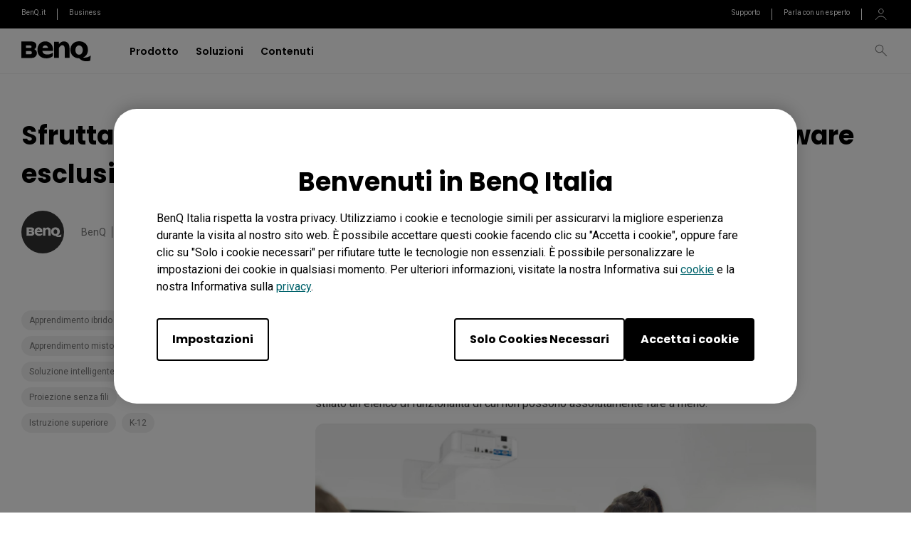

--- FILE ---
content_type: text/html; charset=UTF-8
request_url: https://www.benq.eu/it-it/education/edtech-blog/make-the-most-of-teaching-time.html
body_size: 33685
content:

  <!DOCTYPE HTML>
  <html lang="it">
      <head>
    <meta charset="UTF-8"/>
    <title>Sfruttare al meglio il tempo dell&#39;insegnamento con un software esclusivo | BenQ Italy - Istruzione</title>
    
    <meta name="description" content="Un videoproiettore smart wireless BenQ con un software esclusivo per l&#39;uso in classe elimina gli ostacoli, facilita un&#39;esperienza di apprendimento senza soluzione di continuità e garantisce che la vostra classe interattiva e capovolta non sia un flop. "/>
    <meta name="template" content="article-page"/>
    <meta name="viewport" content="width=device-width, initial-scale=1, maximum-scale=1"/>
    
	

    <!--open graph meta tags -->
    <meta property="og:title" content="Sfruttare al meglio il tempo dell&#39;insegnamento con un software esclusivo"/>
    <meta property="og:description" content="Un videoproiettore smart wireless BenQ con un software esclusivo per l&#39;uso in classe elimina gli ostacoli, facilita un&#39;esperienza di apprendimento senza soluzione di continuità e garantisce che la vostra classe interattiva e capovolta non sia un flop. "/>
    <meta property="og:type" content="website"/>
    <meta property="og:locale" content="it"/>
	
        
            
            
            
            <meta property="og:image" content="https://image.benq.com/is/image/benqco/make-the-most-of-teaching-time?$ResponsivePreset$"/>
            <meta property="og:image:width" content="1920"/>
            <meta property="og:image:height" content="1080"/>
            
          
        
        
    
	<meta property="og:image:alt" content="BenQ Smart Classroom Projectors with exclusive software for blended learning"/>
    <meta property="og:url" content="https://www.benq.eu/it-it/education/edtech-blog/make-the-most-of-teaching-time.html"/>
    <meta property="og:site_name" content="BenQ"/>

    <!--twitter meta tags -->
    <meta property="twitter:title" content="Sfruttare al meglio il tempo dell&#39;insegnamento con un software esclusivo"/>
    <meta property="twitter:description" content="Un videoproiettore smart wireless BenQ con un software esclusivo per l&#39;uso in classe elimina gli ostacoli, facilita un&#39;esperienza di apprendimento senza soluzione di continuità e garantisce che la vostra classe interattiva e capovolta non sia un flop. "/>
    <meta property="twitter:url" content="https://www.benq.eu/it-it/education/edtech-blog/make-the-most-of-teaching-time.html"/>
    <meta property="twitter:site" content="@Benq"/>
    <meta property="twitter:card" content="Summary"/>

    
<link rel="canonical" href="https://www.benq.eu/it-it/education/edtech-blog/make-the-most-of-teaching-time.html"/>
<link rel="alternate" hreflang="de" href="https://www.benq.eu/de-de/education/edtech-blog/make-the-most-of-teaching-time.html"/>
<link rel="alternate" hreflang="en-ie" href="https://www.benq.eu/en-eu/education/edtech-blog/make-the-most-of-teaching-time.html"/>
<link rel="alternate" hreflang="en-us" href="https://www.benq.com/en-us/education/edtech-blog/make-the-most-of-teaching-time.html"/>
<link rel="alternate" hreflang="en-mk" href="https://www.benq.eu/en-eu/education/edtech-blog/make-the-most-of-teaching-time.html"/>
<link rel="alternate" hreflang="en-mn" href="https://www.benq.com/en-ap/education/edtech-blog/make-the-most-of-teaching-time.html"/>
<link rel="alternate" hreflang="en-mm" href="https://www.benq.com/en-ap/education/edtech-blog/make-the-most-of-teaching-time.html"/>
<link rel="alternate" hreflang="en-ee" href="https://www.benq.eu/en-eu/education/edtech-blog/make-the-most-of-teaching-time.html"/>
<link rel="alternate" hreflang="en-il" href="https://www.benq.com/en-me/education/edtech-blog/make-the-most-of-teaching-time.html"/>
<link rel="alternate" hreflang="en-in" href="https://www.benq.com/en-in/education/edtech-blog/make-the-most-of-teaching-time.html"/>
<link rel="alternate" hreflang="en-ae" href="https://www.benq.com/en-me/education/edtech-blog/make-the-most-of-teaching-time.html"/>
<link rel="alternate" hreflang="en-za" href="https://www.benq.com/en-ap/education/edtech-blog/make-the-most-of-teaching-time.html"/>
<link rel="alternate" hreflang="en-mt" href="https://www.benq.eu/en-eu/education/edtech-blog/make-the-most-of-teaching-time.html"/>
<link rel="alternate" hreflang="en-mv" href="https://www.benq.com/en-in/education/edtech-blog/make-the-most-of-teaching-time.html"/>
<link rel="alternate" hreflang="en-is" href="https://www.benq.eu/en-eu/education/edtech-blog/make-the-most-of-teaching-time.html"/>
<link rel="alternate" hreflang="en-my" href="https://www.benq.com/en-ap/education/edtech-blog/make-the-most-of-teaching-time.html"/>
<link rel="alternate" hreflang="en-at" href="https://www.benq.eu/en-eu/education/edtech-blog/make-the-most-of-teaching-time.html"/>
<link rel="alternate" hreflang="en-au" href="https://www.benq.com/en-au/education/edtech-blog/make-the-most-of-teaching-time.html"/>
<link rel="alternate" hreflang="en-ro" href="https://www.benq.eu/en-eu/education/edtech-blog/make-the-most-of-teaching-time.html"/>
<link rel="alternate" hreflang="en-ba" href="https://www.benq.eu/en-eu/education/edtech-blog/make-the-most-of-teaching-time.html"/>
<link rel="alternate" hreflang="en-no" href="https://www.benq.eu/en-eu/education/edtech-blog/make-the-most-of-teaching-time.html"/>
<link rel="alternate" hreflang="en-rs" href="https://www.benq.eu/en-eu/education/edtech-blog/make-the-most-of-teaching-time.html"/>
<link rel="alternate" hreflang="en-be" href="https://www.benq.eu/en-eu/education/edtech-blog/make-the-most-of-teaching-time.html"/>
<link rel="alternate" hreflang="en-fi" href="https://www.benq.eu/en-eu/education/edtech-blog/make-the-most-of-teaching-time.html"/>
<link rel="alternate" hreflang="en-bd" href="https://www.benq.com/en-in/education/edtech-blog/make-the-most-of-teaching-time.html"/>
<link rel="alternate" hreflang="en-np" href="https://www.benq.com/en-in/education/edtech-blog/make-the-most-of-teaching-time.html"/>
<link rel="alternate" hreflang="en-jo" href="https://www.benq.com/en-me/education/edtech-blog/make-the-most-of-teaching-time.html"/>
<link rel="alternate" hreflang="en-bg" href="https://www.benq.eu/en-eu/education/edtech-blog/make-the-most-of-teaching-time.html"/>
<link rel="alternate" hreflang="en-bh" href="https://www.benq.com/en-me/education/edtech-blog/make-the-most-of-teaching-time.html"/>
<link rel="alternate" hreflang="it" href="https://www.benq.eu/it-it/education/edtech-blog/make-the-most-of-teaching-time.html"/>
<link rel="alternate" hreflang="ar" href="https://www.benq.com/en-me/education/edtech-blog/make-the-most-of-teaching-time.html"/>
<link rel="alternate" hreflang="en-sg" href="https://www.benq.com/en-ap/education/edtech-blog/make-the-most-of-teaching-time.html"/>
<link rel="alternate" hreflang="en-si" href="https://www.benq.eu/en-eu/education/edtech-blog/make-the-most-of-teaching-time.html"/>
<link rel="alternate" hreflang="en-sk" href="https://www.benq.eu/en-eu/education/edtech-blog/make-the-most-of-teaching-time.html"/>
<link rel="alternate" hreflang="en-gb" href="https://www.benq.eu/en-uk/education/edtech-blog/make-the-most-of-teaching-time.html"/>
<link rel="alternate" hreflang="en-kh" href="https://www.benq.com/en-ap/education/edtech-blog/make-the-most-of-teaching-time.html"/>
<link rel="alternate" hreflang="en-om" href="https://www.benq.com/en-me/education/edtech-blog/make-the-most-of-teaching-time.html"/>
<link rel="alternate" hreflang="en-ck" href="https://www.benq.com/en-ap/education/edtech-blog/make-the-most-of-teaching-time.html"/>
<link rel="alternate" hreflang="en-gr" href="https://www.benq.eu/en-eu/education/edtech-blog/make-the-most-of-teaching-time.html"/>
<link rel="alternate" hreflang="x-default" href="https://www.benq.com/en-us/education/edtech-blog/make-the-most-of-teaching-time.html"/>
<link rel="alternate" hreflang="en-kw" href="https://www.benq.com/en-me/education/edtech-blog/make-the-most-of-teaching-time.html"/>
<link rel="alternate" hreflang="en-kz" href="https://www.benq.com/en-ap/education/edtech-blog/make-the-most-of-teaching-time.html"/>
<link rel="alternate" hreflang="en-la" href="https://www.benq.com/en-ap/education/edtech-blog/make-the-most-of-teaching-time.html"/>
<link rel="alternate" hreflang="en-lb" href="https://www.benq.com/en-me/education/edtech-blog/make-the-most-of-teaching-time.html"/>
<link rel="alternate" hreflang="en-cy" href="https://www.benq.eu/en-eu/education/edtech-blog/make-the-most-of-teaching-time.html"/>
<link rel="alternate" hreflang="en-ph" href="https://www.benq.com/en-ap/education/edtech-blog/make-the-most-of-teaching-time.html"/>
<link rel="alternate" hreflang="en-pk" href="https://www.benq.com/en-me/education/edtech-blog/make-the-most-of-teaching-time.html"/>
<link rel="alternate" hreflang="en-lk" href="https://www.benq.com/en-in/education/edtech-blog/make-the-most-of-teaching-time.html"/>
<link rel="alternate" hreflang="ko" href="https://www.benq.com/ko-kr/education/edtech-blog/make-the-most-of-teaching-time.html"/>
<link rel="alternate" hreflang="zh-hk" href="https://www.benq.com/zh-hk/education/edtech-blog/make-the-most-of-teaching-time.html"/>
<link rel="alternate" hreflang="en-hk" href="https://www.benq.com/en-hk/education/edtech-blog/make-the-most-of-teaching-time.html"/>
<link rel="alternate" hreflang="es-es" href="https://www.benq.eu/en-eu/education/edtech-blog/make-the-most-of-teaching-time.html"/>
<link rel="alternate" hreflang="en-dk" href="https://www.benq.eu/en-eu/education/edtech-blog/make-the-most-of-teaching-time.html"/>
<link rel="alternate" hreflang="en-lu" href="https://www.benq.eu/en-eu/education/edtech-blog/make-the-most-of-teaching-time.html"/>
<link rel="alternate" hreflang="en-lt" href="https://www.benq.eu/en-eu/education/edtech-blog/make-the-most-of-teaching-time.html"/>
<link rel="alternate" hreflang="es-mx" href="https://www.benq.com/es-mx/education/edtech-blog/make-the-most-of-teaching-time.html"/>
<link rel="alternate" hreflang="en-hr" href="https://www.benq.eu/en-eu/education/edtech-blog/make-the-most-of-teaching-time.html"/>
<link rel="alternate" hreflang="en-lv" href="https://www.benq.eu/en-eu/education/edtech-blog/make-the-most-of-teaching-time.html"/>
<link rel="alternate" hreflang="en-hu" href="https://www.benq.eu/en-eu/education/edtech-blog/make-the-most-of-teaching-time.html"/>
<link rel="alternate" hreflang="en-ua" href="https://www.benq.eu/en-eu/education/edtech-blog/make-the-most-of-teaching-time.html"/>
<link rel="alternate" hreflang="en-qa" href="https://www.benq.com/en-me/education/edtech-blog/make-the-most-of-teaching-time.html"/>
<link rel="alternate" hreflang="en-ma" href="https://www.benq.com/en-me/education/edtech-blog/make-the-most-of-teaching-time.html"/>
<link rel="alternate" hreflang="en-mc" href="https://www.benq.eu/en-eu/education/edtech-blog/make-the-most-of-teaching-time.html"/>
<link rel="alternate" hreflang="en-me" href="https://www.benq.com/en-me/education/edtech-blog/make-the-most-of-teaching-time.html"/>
<link rel="alternate" hreflang="tr" href="https://www.benq.com/tr-tr/education/edtech-blog/make-the-most-of-teaching-time.html"/>


    

    
    
<link rel="stylesheet" href="/etc.clientlibs/edu/clientlibs/clientlib-base.min.baa4e646dd007e1092d7bc9af43f7f45.css" type="text/css">
<script src="/apps/edu/clientlibs/plugins/xss.min.0e4052753e4572a8e0b5b09d14db0578.js"></script>
<script src="/etc.clientlibs/clientlibs/granite/jquery.min.cee8557e8779d371fe722bbcdd3b3eb7.js"></script>
<script src="/apps/g6/clientlibs/clientlib-site/vendor/gsap.min.c9cf2d8ffa729b3cef47c03c918329d3.js"></script>
<script src="/apps/g6/clientlibs/clientlib-site/vendor/gsap/scroll-trigger.min.73ea1cb779d1b56fb6417840e5d7caab.js"></script>
<script src="/etc.clientlibs/core/wcm/components/commons/site/clientlibs/container.min.0a6aff292f5cc42142779cde92054524.js"></script>
<script src="/etc.clientlibs/edu/clientlibs/clientlib-base.min.bf84c8d226698aa7619955fcd5c225b4.js"></script>



    
        
    
<script src="/apps/b2c/clientlibs/clientlib-site/vendor/vue.min.d1f732e64d78cc85bca7117f82c0d61e.js"></script>



    
    
    
<link rel="stylesheet" href="/etc.clientlibs/common/clientlibs/plugins/swiper.min.1ea7b30ea6711c4115040cb0b8141dc1.css" type="text/css">
<link rel="stylesheet" href="/etc.clientlibs/common/clientlibs/clientlib-site/functions/external-link.min.9e6366a88cc0a99b52a85d07a81d0cf2.css" type="text/css">
<link rel="stylesheet" href="/etc.clientlibs/common/clientlibs/clientlib-site/edu.min.c85070793123e81f8957cf98fe665a97.css" type="text/css">



    
    
<link rel="stylesheet" href="/apps/edu/clientlibs/plugins/swiper.min.03cb9e794f2f4ec0641b8227f723f4d7.css" type="text/css">
<link rel="stylesheet" href="/apps/edu/clientlibs/clientlib-site.min.ccdee2e56436b442f9de2537bdab0852.css" type="text/css">



    <script>
        gsap.registerPlugin(ScrollTrigger);
    </script>

    
    
    

    

    
    
    

    
    
    

</head>
      <body class="resources-article-page page basicpage" id="resources-article-page-0b6f615906">
          
          
          
              




              



              <svg xmlns="http://www.w3.org/2000/svg" style="display: none;">
    <symbol id="arrow-right" viewBox="0 0 24 24">
        <path d="M7.88906 21.8375L17.5391 12.1875L7.88906 2.53748L6.46406 3.96248L14.7141 12.1875L6.46406 20.4125L7.88906 21.8375Z"/>
    </symbol>
    <symbol id="arrow-left" viewBox="0 0 24 24">
        <path d="M16.1139 21.8375L6.46387 12.1875L16.1139 2.53748L17.5389 3.96248L9.28887 12.1875L17.5389 20.4125L16.1139 21.8375Z"/>
    </symbol>
    <symbol id="expand-down">
        <path d="M12 14.7L6.7 9.40005L7.4 8.67505L12 13.275L16.6 8.67505L17.3 9.40005L12 14.7Z"/>
    </symbol>
    <symbol id="arrow-down" viewBox="0 0 24 24">
        <path d="M2.35137 8.07498L12.0014 17.725L21.6514 8.07498L20.2264 6.64998L12.0014 14.9L3.77637 6.64998L2.35137 8.07498Z" fill="black"/>
    </symbol>
    <symbol id="close-round-light" viewBox="0 0 24 24">
        <path d="M8.4 16.3L12 12.7L15.6 16.3L16.3 15.6L12.7 12L16.3 8.4L15.6 7.7L12 11.3L8.4 7.7L7.7 8.4L11.3 12L7.7 15.6L8.4 16.3ZM12 21C10.75 21 9.57933 20.7627 8.488 20.288C7.396 19.8127 6.446 19.1707 5.638 18.362C4.82933 17.554 4.18733 16.604 3.712 15.512C3.23733 14.4207 3 13.25 3 12C3 10.75 3.23733 9.579 3.712 8.487C4.18733 7.39567 4.82933 6.44567 5.638 5.637C6.446 4.829 7.396 4.18733 8.488 3.712C9.57933 3.23733 10.75 3 12 3C13.25 3 14.421 3.23733 15.513 3.712C16.6043 4.18733 17.5543 4.829 18.363 5.637C19.171 6.44567 19.8127 7.39567 20.288 8.487C20.7627 9.579 21 10.75 21 12C21 13.25 20.7627 14.4207 20.288 15.512C19.8127 16.604 19.171 17.554 18.363 18.362C17.5543 19.1707 16.6043 19.8127 15.513 20.288C14.421 20.7627 13.25 21 12 21ZM12 20C14.2333 20 16.125 19.225 17.675 17.675C19.225 16.125 20 14.2333 20 12C20 9.76667 19.225 7.875 17.675 6.325C16.125 4.775 14.2333 4 12 4C9.76667 4 7.875 4.775 6.325 6.325C4.775 7.875 4 9.76667 4 12C4 14.2333 4.775 16.125 6.325 17.675C7.875 19.225 9.76667 20 12 20Z"/>
    </symbol>
    <symbol id="close-round-fill-light" viewBox="0 0 24 24">
        <path d="M8.4 16.3L12 12.7L15.6 16.3L16.3 15.6L12.7 12L16.3 8.4L15.6 7.7L12 11.3L8.4 7.7L7.7 8.4L11.3 12L7.7 15.6L8.4 16.3ZM12 21C10.75 21 9.57933 20.7627 8.488 20.288C7.396 19.8127 6.446 19.1707 5.638 18.362C4.82933 17.554 4.18733 16.604 3.712 15.512C3.23733 14.4207 3 13.25 3 12C3 10.75 3.23733 9.579 3.712 8.487C4.18733 7.39567 4.82933 6.44567 5.638 5.637C6.446 4.829 7.396 4.18733 8.488 3.712C9.57933 3.23733 10.75 3 12 3C13.25 3 14.421 3.23733 15.513 3.712C16.6043 4.18733 17.5543 4.829 18.363 5.637C19.171 6.44567 19.8127 7.39567 20.288 8.487C20.7627 9.579 21 10.75 21 12C21 13.25 20.7627 14.4207 20.288 15.512C19.8127 16.604 19.171 17.554 18.363 18.362C17.5543 19.1707 16.6043 19.8127 15.513 20.288C14.421 20.7627 13.25 21 12 21Z"/>
    </symbol>
    <symbol id="close-round-dark" viewBox="0 0 24 24">
        <path d="M8.4 16.3L12 12.7L15.6 16.3L16.3 15.6L12.7 12L16.3 8.4L15.6 7.7L12 11.3L8.4 7.7L7.7 8.4L11.3 12L7.7 15.6L8.4 16.3ZM12 21C10.75 21 9.57933 20.7627 8.488 20.288C7.396 19.8127 6.446 19.1707 5.638 18.362C4.82933 17.554 4.18733 16.604 3.712 15.512C3.23733 14.4207 3 13.25 3 12C3 10.75 3.23733 9.579 3.712 8.487C4.18733 7.39567 4.82933 6.44567 5.638 5.637C6.446 4.829 7.396 4.18733 8.488 3.712C9.57933 3.23733 10.75 3 12 3C13.25 3 14.421 3.23733 15.513 3.712C16.6043 4.18733 17.5543 4.829 18.363 5.637C19.171 6.44567 19.8127 7.39567 20.288 8.487C20.7627 9.579 21 10.75 21 12C21 13.25 20.7627 14.4207 20.288 15.512C19.8127 16.604 19.171 17.554 18.363 18.362C17.5543 19.1707 16.6043 19.8127 15.513 20.288C14.421 20.7627 13.25 21 12 21Z"/>
    </symbol>
    <symbol id="close-round-fill-dark" viewBox="0 0 24 24">
        <path d="M8.4 16.3L12 12.7L15.6 16.3L16.3 15.6L12.7 12L16.3 8.4L15.6 7.7L12 11.3L8.4 7.7L7.7 8.4L11.3 12L7.7 15.6L8.4 16.3ZM12 21C10.75 21 9.57933 20.7627 8.488 20.288C7.396 19.8127 6.446 19.1707 5.638 18.362C4.82933 17.554 4.18733 16.604 3.712 15.512C3.23733 14.4207 3 13.25 3 12C3 10.75 3.23733 9.579 3.712 8.487C4.18733 7.39567 4.82933 6.44567 5.638 5.637C6.446 4.829 7.396 4.18733 8.488 3.712C9.57933 3.23733 10.75 3 12 3C13.25 3 14.421 3.23733 15.513 3.712C16.6043 4.18733 17.5543 4.829 18.363 5.637C19.171 6.44567 19.8127 7.39567 20.288 8.487C20.7627 9.579 21 10.75 21 12C21 13.25 20.7627 14.4207 20.288 15.512C19.8127 16.604 19.171 17.554 18.363 18.362C17.5543 19.1707 16.6043 19.8127 15.513 20.288C14.421 20.7627 13.25 21 12 21Z"/>
    </symbol>
    <symbol id="check" viewBox="0 0 24 24">
        <path d="M9.54995 17.3L4.57495 12.35L5.29995 11.625L9.54995 15.875L18.7 6.72498L19.425 7.44998L9.54995 17.3Z"/>
    </symbol>
    <symbol id="circle" viewBox="0 0 10 9">
        <circle cx="5" cy="4.5" r="4"/>
    </symbol>
    <symbol id="play-rounded" viewBox="0 0 24 24">
        <path d="M12 3C7.032 3 3 7.032 3 12C3 16.968 7.032 21 12 21C16.968 21 21 16.968 21 12C21 7.032 16.968 3 12 3ZM10.2 16.05V7.95L15.6 12L10.2 16.05Z"/> 
    </symbol>
    <symbol id="lock-locked-filled" viewBox="0 0 24 24">
        <path xmlns="http://www.w3.org/2000/svg" d="M6.625 21C6.175 21 5.79167 20.8417 5.475 20.525C5.15833 20.2083 5 19.825 5 19.375V10.625C5 10.175 5.15833 9.79167 5.475 9.475C5.79167 9.15833 6.175 9 6.625 9H8V7C8 5.88333 8.38767 4.93733 9.163 4.162C9.93767 3.38733 10.8833 3 12 3C13.1167 3 14.0627 3.38733 14.838 4.162C15.6127 4.93733 16 5.88333 16 7V9H17.375C17.825 9 18.2083 9.15833 18.525 9.475C18.8417 9.79167 19 10.175 19 10.625V19.375C19 19.825 18.8417 20.2083 18.525 20.525C18.2083 20.8417 17.825 21 17.375 21H6.625ZM12 16.5C12.4167 16.5 12.7707 16.354 13.062 16.062C13.354 15.7707 13.5 15.4167 13.5 15C13.5 14.5833 13.354 14.2293 13.062 13.938C12.7707 13.646 12.4167 13.5 12 13.5C11.5833 13.5 11.2293 13.646 10.938 13.938C10.646 14.2293 10.5 14.5833 10.5 15C10.5 15.4167 10.646 15.7707 10.938 16.062C11.2293 16.354 11.5833 16.5 12 16.5ZM9 9H15V7C15 6.16667 14.7083 5.45833 14.125 4.875C13.5417 4.29167 12.8333 4 12 4C11.1667 4 10.4583 4.29167 9.875 4.875C9.29167 5.45833 9 6.16667 9 7V9Z"/>
    </symbol>
    <symbol id="global-select" viewBox="0 0 24 24">
        <path d="M12 21.5C10.6975 21.5 9.46833 21.2503 8.3125 20.751C7.15667 20.2517 6.14867 19.5718 5.2885 18.7115C4.42817 17.8513 3.74833 16.8433 3.249 15.6875C2.74967 14.5317 2.5 13.3025 2.5 12C2.5 10.6872 2.74967 9.45542 3.249 8.30475C3.74833 7.15408 4.42817 6.14867 5.2885 5.2885C6.14867 4.42817 7.15667 3.74833 8.3125 3.249C9.46833 2.74967 10.6975 2.5 12 2.5C13.3128 2.5 14.5446 2.74967 15.6953 3.249C16.8459 3.74833 17.8513 4.42817 18.7115 5.2885C19.5718 6.14867 20.2517 7.15408 20.751 8.30475C21.2503 9.45542 21.5 10.6872 21.5 12C21.5 13.3025 21.2503 14.5317 20.751 15.6875C20.2517 16.8433 19.5718 17.8513 18.7115 18.7115C17.8513 19.5718 16.8459 20.2517 15.6953 20.751C14.5446 21.2503 13.3128 21.5 12 21.5ZM12 19.9788C12.5103 19.3019 12.9398 18.6192 13.2885 17.9307C13.6372 17.2422 13.9212 16.4897 14.1405 15.673H9.8595C10.0917 16.5153 10.3789 17.2808 10.7213 17.9693C11.0634 18.6578 11.4897 19.3276 12 19.9788ZM10.0635 19.7038C9.68017 19.1538 9.33592 18.5285 9.03075 17.828C8.72558 17.1273 8.48842 16.409 8.31925 15.673H4.927C5.45517 16.7115 6.1635 17.584 7.052 18.2905C7.9405 18.9968 8.94433 19.4679 10.0635 19.7038ZM13.9365 19.7038C15.0557 19.4679 16.0595 18.9968 16.948 18.2905C17.8365 17.584 18.5448 16.7115 19.073 15.673H15.6807C15.4794 16.4153 15.2262 17.1368 14.921 17.8375C14.616 18.5382 14.2878 19.1602 13.9365 19.7038ZM4.298 14.173H8.0155C7.95267 13.8013 7.90708 13.4369 7.87875 13.0798C7.85058 12.7227 7.8365 12.3628 7.8365 12C7.8365 11.6372 7.85058 11.2773 7.87875 10.9202C7.90708 10.5631 7.95267 10.1987 8.0155 9.827H4.298C4.20183 10.1667 4.12817 10.5198 4.077 10.8865C4.02567 11.2532 4 11.6243 4 12C4 12.3757 4.02567 12.7468 4.077 13.1135C4.12817 13.4802 4.20183 13.8333 4.298 14.173ZM9.51525 14.173H14.4848C14.5474 13.8013 14.5929 13.4402 14.6212 13.0895C14.6494 12.7388 14.6635 12.3757 14.6635 12C14.6635 11.6243 14.6494 11.2612 14.6212 10.9105C14.5929 10.5598 14.5474 10.1987 14.4848 9.827H9.51525C9.45258 10.1987 9.40708 10.5598 9.37875 10.9105C9.35058 11.2612 9.3365 11.6243 9.3365 12C9.3365 12.3757 9.35058 12.7388 9.37875 13.0895C9.40708 13.4402 9.45258 13.8013 9.51525 14.173ZM15.9845 14.173H19.702C19.7982 13.8333 19.8718 13.4802 19.923 13.1135C19.9743 12.7468 20 12.3757 20 12C20 11.6243 19.9743 11.2532 19.923 10.8865C19.8718 10.5198 19.7982 10.1667 19.702 9.827H15.9845C16.0473 10.1987 16.0929 10.5631 16.1212 10.9202C16.1494 11.2773 16.1635 11.6372 16.1635 12C16.1635 12.3628 16.1494 12.7227 16.1212 13.0798C16.0929 13.4369 16.0473 13.8013 15.9845 14.173ZM15.6807 8.327H19.073C18.5385 7.27567 17.835 6.40317 16.9625 5.7095C16.09 5.016 15.0813 4.54167 13.9365 4.2865C14.3198 4.8685 14.6608 5.50508 14.9595 6.19625C15.2583 6.88725 15.4987 7.5975 15.6807 8.327ZM9.8595 8.327H14.1405C13.9083 7.491 13.6163 6.72075 13.2645 6.01625C12.9125 5.31175 12.491 4.64675 12 4.02125C11.509 4.64675 11.0875 5.31175 10.7355 6.01625C10.3837 6.72075 10.0917 7.491 9.8595 8.327ZM4.927 8.327H8.31925C8.50125 7.5975 8.74167 6.88725 9.0405 6.19625C9.33917 5.50508 9.68017 4.8685 10.0635 4.2865C8.91217 4.54167 7.90192 5.01767 7.03275 5.7145C6.16342 6.41117 5.4615 7.282 4.927 8.327Z"/>
    </symbol>
    <symbol id="external-link" viewBox="0 0 15 15">
        <path d="M7.34668 1.52002H13.48V7.65335" stroke="#757575" stroke-width="1.5" stroke-linejoin="round"/>
        <path d="M3.85312 2.71987L2.75978 2.71987C1.65522 2.71987 0.759785 3.6153 0.759785 4.71987L0.759785 12.2399C0.759784 13.3444 1.65522 14.2399 2.75979 14.2399L10.2798 14.2399C11.3844 14.2399 12.2798 13.3444 12.2798 12.2399V11.1465" stroke="#757575" stroke-width="1.5" stroke-linejoin="round"/>
        <path d="M13.6665 1.33331L5.6665 9.33331" stroke="#757575" stroke-width="1.5" stroke-linejoin="round"/>
    </symbol>
    <symbol id="play-button-black" viewBox="0 0 60 60" fill="none">
        <circle style="fill:var(--play-circle);" cx="30" cy="30" r="29" stroke="#CCCCCC" stroke-width="2"/>
        <path style="fill:var(--play-triangle);" d="M28.2508 38.3992C26.9323 39.3881 25.0508 38.4473 25.0508 36.7992V23.1992C25.0508 21.5511 26.9323 20.6104 28.2508 21.5992L37.3174 28.3992C38.3841 29.1992 38.3841 30.7992 37.3174 31.5992L28.2508 38.3992Z" fill="white"/>
    </symbol>
    <symbol id="play-button-white" viewBox="0 0 60 60" fill="none">
        <circle style="fill:var(--play-circle);" cx="30" cy="30" r="29" stroke="#CCCCCC" stroke-width="2"/>
        <path style="fill:var(--play-triangle);" d="M28.2508 38.3992C26.9323 39.3881 25.0508 38.4473 25.0508 36.7992V23.1992C25.0508 21.5511 26.9323 20.6104 28.2508 21.5992L37.3174 28.3992C38.3841 29.1992 38.3841 30.7992 37.3174 31.5992L28.2508 38.3992Z" fill="black"/>
    </symbol>
    <symbol id="pause-button-black" viewBox="0 0 60 60" fill="none">
        <circle style="fill:var(--pause-circle);" cx="30" cy="30" r="29" stroke="#CCCCCC" stroke-width="2"/>
        <path style="fill:var(--pause-rectangle);" fill-rule="evenodd" clip-rule="evenodd" d="M25.2251 20.4531C24.0955 20.4531 23.1797 21.3689 23.1797 22.4986V37.4986C23.1797 38.6283 24.0955 39.544 25.2251 39.544C26.3548 39.544 27.2706 38.6283 27.2706 37.4986V22.4986C27.2706 21.3689 26.3548 20.4531 25.2251 20.4531ZM34.7701 20.4531C33.6404 20.4531 32.7246 21.3689 32.7246 22.4986V37.4986C32.7246 38.6283 33.6404 39.5441 34.7701 39.5441C35.8997 39.5441 36.8155 38.6283 36.8155 37.4986V22.4986C36.8155 21.3689 35.8997 20.4531 34.7701 20.4531Z"/>
    </symbol>
    <symbol id="pause-button-white" viewBox="0 0 60 60" fill="none">
        <circle style="fill:var(--pause-circle);" cx="30" cy="30" r="29" stroke="#CCCCCC" stroke-width="2"/>
        <path style="fill:var(--pause-rectangle);" fill-rule="evenodd" clip-rule="evenodd" d="M25.2251 20.4531C24.0955 20.4531 23.1797 21.3689 23.1797 22.4986V37.4986C23.1797 38.6283 24.0955 39.544 25.2251 39.544C26.3548 39.544 27.2706 38.6283 27.2706 37.4986V22.4986C27.2706 21.3689 26.3548 20.4531 25.2251 20.4531ZM34.7701 20.4531C33.6404 20.4531 32.7246 21.3689 32.7246 22.4986V37.4986C32.7246 38.6283 33.6404 39.5441 34.7701 39.5441C35.8997 39.5441 36.8155 38.6283 36.8155 37.4986V22.4986C36.8155 21.3689 35.8997 20.4531 34.7701 20.4531Z"/>
    </symbol>
    <symbol id="search" viewBox="0 0 24 24">
        <path d="M19.4758 20.1504L13.2258 13.9004C12.7258 14.3171 12.1508 14.6421 11.5008 14.8754C10.8508 15.1087 10.2008 15.2254 9.55078 15.2254C7.93411 15.2254 6.57178 14.6711 5.46378 13.5624C4.35511 12.4544 3.80078 11.1004 3.80078 9.50039C3.80078 7.90039 4.35511 6.54606 5.46378 5.43739C6.57178 4.32939 7.92578 3.77539 9.52578 3.77539C11.1258 3.77539 12.4841 4.32939 13.6008 5.43739C14.7174 6.54606 15.2758 7.90039 15.2758 9.50039C15.2758 10.2004 15.1508 10.8754 14.9008 11.5254C14.6508 12.1754 14.3258 12.7254 13.9258 13.1754L20.2008 19.4504L19.4758 20.1504ZM9.55078 14.2254C10.8674 14.2254 11.9841 13.7714 12.9008 12.8634C13.8174 11.9547 14.2758 10.8337 14.2758 9.50039C14.2758 8.16706 13.8174 7.04606 12.9008 6.13739C11.9841 5.22939 10.8674 4.77539 9.55078 4.77539C8.21745 4.77539 7.09245 5.22939 6.17578 6.13739C5.25911 7.04606 4.80078 8.16706 4.80078 9.50039C4.80078 10.8337 5.25911 11.9547 6.17578 12.8634C7.09245 13.7714 8.21745 14.2254 9.55078 14.2254Z"/>
    </symbol>
    <symbol id="history" viewBox="0 0 20 20">
        <path d="M9.95768 16.6673C8.27713 16.6673 6.8049 16.1151 5.54102 15.0106C4.27713 13.9068 3.54796 12.5145 3.35352 10.834H4.20768C4.4299 12.2645 5.07935 13.4557 6.15602 14.4073C7.23213 15.3584 8.49935 15.834 9.95768 15.834C11.5827 15.834 12.9613 15.2679 14.0935 14.1357C15.2252 13.004 15.791 11.6257 15.791 10.0007C15.791 8.37565 15.2252 6.99704 14.0935 5.86482C12.9613 4.73315 11.5827 4.16732 9.95768 4.16732C9.09657 4.16732 8.28768 4.34787 7.53102 4.70898C6.77379 5.0701 6.10352 5.5701 5.52018 6.20898H7.60352V7.04232H4.12435V3.58398H4.95768V5.58398C5.61046 4.87565 6.37102 4.32371 7.23935 3.92815C8.10713 3.53204 9.01324 3.33398 9.95768 3.33398C10.8882 3.33398 11.7563 3.5076 12.5618 3.85482C13.3674 4.20204 14.0724 4.67787 14.6769 5.28232C15.2807 5.88621 15.7563 6.59093 16.1035 7.39648C16.4507 8.20204 16.6244 9.0701 16.6244 10.0007C16.6244 10.9312 16.4507 11.7993 16.1035 12.6048C15.7563 13.4104 15.2807 14.1154 14.6769 14.7198C14.0724 15.3237 13.3674 15.7993 12.5618 16.1465C11.7563 16.4937 10.8882 16.6673 9.95768 16.6673ZM12.6452 13.209L9.60352 10.1673V5.83398H10.4368V9.83398L13.2285 12.6257L12.6452 13.209Z"/>
    </symbol>
    <symbol id="more" viewBox="0 0 40 40">
        <circle cx="20" cy="20" r="19.5" transform="rotate(180 20 20)" style="stroke:var(--silver);"/>
        <path d="M20.5 19.501H27V20.501H20.5V27H19.5V20.501H13V19.501H19.5V13H20.5V19.501Z" style="fill:var(--silver);"/>
    </symbol>
    <symbol id="loading" viewBox="0 0 40 40">  
        <circle class="track" cx="20" cy="20" r="17.5" pathlength="100" stroke-width="5px" fill="none"/>
        <circle class="car" cx="20" cy="20" r="17.5" pathlength="100" stroke-width="5px" fill="none"/>
    </symbol>
    <!-- new icons added below, starting with "i-" prefix -->
    <symbol id="i-plus" viewBox="0 0 24 24" fill="currentColor">
        <path d="M12.501 11.5L18.5 11.501V12.501L12.502 12.5L12.5039 18.498H11.5039L11.502 12.5H5.5V11.5H11.501L11.5 5.5H12.5L12.501 11.5Z"/>
    </symbol>
    <symbol id="i-minus" viewBox="0 0 24 24" fill="currentColor">
        <path d="M5.5 11.5H18.5V12.5H5.5V11.5Z"/>
    </symbol>
    <symbol id="i-info" viewBox="0 0 24 24" fill="none" stroke="currentColor">
        <circle cx="12" cy="12" r="8.5"/>
        <circle cx="12" cy="8.25" r="0.375" stroke-width="0.75"/>
        <path d="M10.5 11.25H12V15.75"/>
        <path d="M10.5 15.75H13.5"/>
    </symbol>
    <symbol id="i-cart" viewBox="0 0 24 24" fill="currentColor">
        <path d="M8.75 15.6406C9.89872 15.6407 10.8301 16.572 10.8301 17.7207C10.8299 18.8693 9.89861 19.8007 8.75 19.8008C7.60152 19.8006 6.6701 18.8692 6.66992 17.7207C6.66992 16.5721 7.60142 15.6408 8.75 15.6406ZM16.6602 15.6406C17.8089 15.6407 18.7402 16.572 18.7402 17.7207C18.7401 18.8693 17.8088 19.8007 16.6602 19.8008C15.5117 19.8006 14.5803 18.8692 14.5801 17.7207C14.5801 16.5721 15.5116 15.6408 16.6602 15.6406ZM8.75 16.6406C8.1537 16.6408 7.66992 17.1244 7.66992 17.7207C7.6701 18.3169 8.15381 18.8006 8.75 18.8008C9.34632 18.8007 9.8299 18.317 9.83008 17.7207C9.83008 17.1243 9.34643 16.6407 8.75 16.6406ZM16.6602 16.6406C16.0639 16.6408 15.5801 17.1244 15.5801 17.7207C15.5803 18.3169 16.064 18.8006 16.6602 18.8008C17.2565 18.8007 17.7401 18.317 17.7402 17.7207C17.7402 17.1243 17.2566 16.6407 16.6602 16.6406ZM5.42969 3.70215C5.75544 3.69624 6.07911 3.78777 6.34766 3.97266C6.62033 4.16044 6.8242 4.43494 6.91211 4.75684L7.1709 5.70312H17.3389V5.7041C17.5568 5.70042 17.7744 5.7405 17.9756 5.82422C18.1806 5.90955 18.3652 6.03862 18.5137 6.2041C18.6622 6.3697 18.7704 6.56756 18.8252 6.78418C18.88 7.0011 18.8798 7.22788 18.8232 7.44434L18.8223 7.44531L17.583 12.1572L17.5811 12.165L17.5781 12.1719C17.4863 12.4806 17.2874 12.7439 17.0244 12.9258C16.7624 13.1068 16.4473 13.2001 16.1289 13.1992V13.2002H9.34863V13.1992C9.02312 13.205 8.7 13.1125 8.43164 12.9277C8.15887 12.7399 7.95405 12.4656 7.86621 12.1436V12.1416L6.30664 6.33301L6.27148 6.2041L5.94727 5.02148V5.02051C5.92553 4.94078 5.87113 4.85948 5.78027 4.79688C5.68862 4.7338 5.56889 4.69686 5.44238 4.7002L5.42969 4.70117V4.7002H3.09961V3.7002H5.42969V3.70215ZM8.83203 11.8818H8.83105C8.85302 11.9611 8.90781 12.0423 8.99805 12.1045C9.08963 12.1676 9.2095 12.2035 9.33594 12.2002H16.1289V12.5859L16.1309 12.2002C16.2528 12.2007 16.3678 12.1644 16.4561 12.1035C16.5407 12.0449 16.5931 11.9691 16.6172 11.8945L17.8555 7.19043C17.8691 7.13733 17.8698 7.08239 17.8564 7.0293C17.8428 6.97553 17.8141 6.92075 17.7695 6.87109C17.7248 6.82132 17.664 6.77755 17.5908 6.74707C17.5176 6.71672 17.4354 6.70112 17.3516 6.70312H7.44043L8.83203 11.8818Z"/>
    </symbol>
    <symbol id="i-login" viewBox="0 0 24 24" fill="currentColor">
        <path d="M16.7549 5.50879C17.068 5.54513 17.3491 5.70605 17.5527 5.94336C17.7831 6.2121 17.9023 6.56218 17.9023 6.91406V17.0879C17.9023 17.4398 17.7831 17.7898 17.5527 18.0586C17.3201 18.3298 16.9864 18.5009 16.6191 18.501H11.4023V17.501H16.6191C16.6672 17.501 16.7319 17.4792 16.793 17.4082C16.8561 17.3346 16.9023 17.2201 16.9023 17.0879V6.91406C16.9023 6.78189 16.8561 6.66738 16.793 6.59375C16.7473 6.54069 16.6995 6.51532 16.6582 6.50586L16.6191 6.50098H11.4023V5.50098H16.6191L16.7549 5.50879ZM15.582 12.001L15.2275 12.3545L11.8691 15.7041L11.5156 15.3496L11.1621 14.9961L13.6631 12.501H6.5459V11.501H13.668L11.1621 8.99512L11.8691 8.28809L15.582 12.001Z"/>
    </symbol>
    <symbol id="i-logout" viewBox="0 0 24 24" stroke="currentColor">
        <path d="M9.38086 12H18.5427"/>
        <path d="M14.8581 15.6843L18.5428 11.9997L14.8481 8.30505"/>
        <path d="M13.2001 5.45557H7.46172C7.2332 5.45557 7.01404 5.5614 6.85246 5.7498C6.69087 5.93819 6.6001 6.19371 6.6001 6.46013V17.651C6.6001 17.9174 6.69087 18.1729 6.85246 18.3613C7.01404 18.5497 7.2332 18.6556 7.46172 18.6556H13.2001"/>
    </symbol>
    <symbol id="i-account" viewBox="0 0 24 24" stroke="currentColor">
        <path d="M19.5801 19.4999C18.6759 17.5973 17.133 16.0721 15.2201 15.1899C14.2623 14.7806 13.2316 14.5696 12.19 14.5696C11.1485 14.5696 10.1178 14.7806 9.16005 15.1899C7.2471 16.0721 5.70419 17.5973 4.80005 19.4999"/>
        <path d="M8.8999 7.44995C8.90779 6.80101 9.10743 6.1689 9.47371 5.63315C9.83998 5.0974 10.3565 4.68195 10.9583 4.43906C11.5602 4.19617 12.2204 4.13669 12.8559 4.26812C13.4915 4.39955 14.0739 4.716 14.5301 5.17767C14.9862 5.63934 15.2956 6.22559 15.4193 6.86268C15.543 7.49976 15.4756 8.1592 15.2255 8.75805C14.9753 9.35689 14.5536 9.86837 14.0135 10.2281C13.4734 10.5879 12.8389 10.7799 12.1899 10.78C11.7545 10.78 11.3234 10.6936 10.9216 10.5257C10.5198 10.3579 10.1553 10.112 9.84926 9.80224C9.54323 9.49248 9.30173 9.12506 9.13876 8.72127C8.9758 8.31748 8.89461 7.88536 8.8999 7.44995Z"/>
    </symbol>
    <symbol id="i-account-logged-in" viewBox="0 0 24 24" fill="currentColor">
        <g clip-path="url(#clip0_4509_126687)">
            <path d="M24 12C24 18.6274 18.6274 24 12 24C5.37258 24 0 18.6274 0 12C0 5.37258 5.37258 0 12 0C18.6274 0 24 5.37258 24 12Z"/>
            <path d="M18.9985 17.0001C18.1421 15.4565 16.6806 14.2191 14.8686 13.5034C13.9614 13.1713 12.9851 13.0001 11.9985 13.0001C11.012 13.0001 10.0356 13.1713 9.12844 13.5034C7.31645 14.2191 5.85497 15.4565 4.99854 17.0001" fill="var(--white)"/>
            <path d="M9.00022 7.87258C9.00742 7.28085 9.18946 6.70445 9.52345 6.21593C9.85744 5.7274 10.3284 5.34857 10.8772 5.12709C11.426 4.90561 12.028 4.85138 12.6075 4.97122C13.1871 5.09106 13.7182 5.37962 14.1341 5.80059C14.55 6.22157 14.8321 6.75615 14.945 7.33707C15.0578 7.918 14.9963 8.51932 14.7682 9.06537C14.5401 9.61143 14.1556 10.0778 13.6631 10.4059C13.1706 10.7339 12.592 10.909 12.0002 10.9091C11.6032 10.9091 11.2101 10.8303 10.8437 10.6773C10.4773 10.5242 10.145 10.3 9.8659 10.0175C9.58684 9.73507 9.36663 9.40004 9.21803 9.03184C9.06943 8.66364 8.99539 8.26961 9.00022 7.87258Z" fill="var(--white)"/>
        </g>
        <defs>
            <clipPath id="clip0_4509_126687">
                <rect width="24" height="24" fill="var(--white)"/>
            </clipPath>
        </defs>
    </symbol>
    <symbol id="i-track-order" viewBox="0 0 24 24" fill="currentColor">
        <path d="M9.55786 6.08984C9.7317 6.03676 9.91738 6.03325 10.093 6.08008C10.2247 6.11533 10.348 6.17768 10.4534 6.2627L10.553 6.35449L10.5608 6.36328L10.5686 6.37305L12.0032 8.05957L13.4377 6.37305L13.8196 6.69629L13.4543 6.35449C13.5786 6.22186 13.7377 6.12699 13.9133 6.08008C14.0451 6.04498 14.183 6.03741 14.3167 6.05859L14.4495 6.08984L14.4602 6.09277L19.4788 7.75879L19.4866 7.76074H19.4856C19.595 7.79907 19.6973 7.85734 19.7854 7.93164L19.8694 8.01172L19.9426 8.10156C19.9876 8.16377 20.0252 8.23157 20.054 8.30273L20.0911 8.41211L20.1135 8.52539C20.1297 8.63973 20.1256 8.75688 20.0999 8.87012C20.0664 9.01701 19.9972 9.15307 19.9006 9.26855L18.5588 10.9131L18.551 10.9229L18.5432 10.9307C18.496 10.9834 18.4411 11.0277 18.384 11.0684L18.4241 11.1709C18.4596 11.2772 18.4778 11.3892 18.4778 11.501V16.9609C18.4768 17.1597 18.4183 17.3579 18.3049 17.5254C18.1933 17.6901 18.0304 17.8185 17.8362 17.8867L17.8372 17.8887L12.303 19.8936L12.302 19.8926C12.1018 19.9673 11.8831 19.9673 11.6829 19.8926V19.8936L6.15942 17.8887V17.8877C5.96334 17.8181 5.80058 17.6854 5.69067 17.5176C5.5816 17.3508 5.52677 17.1549 5.52856 16.959L5.52954 11.501C5.52708 11.3534 5.55517 11.2054 5.61548 11.0693L5.62915 11.042C5.56912 11.0001 5.51242 10.9534 5.46313 10.8984L5.45435 10.8887L5.83521 10.5654L5.45435 10.8877L4.08911 9.27637V9.27539C3.98876 9.1565 3.91885 9.01436 3.88599 8.8623C3.85321 8.71018 3.85821 8.55207 3.90063 8.40234C3.94313 8.25264 4.0214 8.1152 4.12915 8.00293L4.21509 7.92383C4.30495 7.85076 4.40814 7.79416 4.5188 7.75781L9.54712 6.09277L9.55786 6.08984ZM12.4944 13.3438L12.5139 16.5488L11.5139 16.5566L11.4944 13.3301L6.52856 11.5273V16.958L11.9924 18.9414L17.4778 16.9541V11.5273L12.4944 13.3438ZM7.52271 10.8252L12.0139 12.4541L16.4456 10.8398L12.0022 9.375L7.52271 10.8252ZM12.8538 8.60352L17.8186 10.2383L19.0881 8.68262L14.1731 7.05078L12.8538 8.60352ZM4.89966 8.68555L6.18677 10.207L11.1487 8.59961L9.83228 7.05078L4.89966 8.68555Z"/>
    </symbol>
    <symbol id="i-edit-account" viewBox="0 0 24 24" stroke="currentColor">
        <path fill-rule="evenodd" clip-rule="evenodd" d="M5.88999 11.2172L4.15094 9.89711C3.99824 9.77713 3.95136 9.55999 4.05696 9.38866L5.70202 6.61719C5.80783 6.44566 6.01925 6.37725 6.20722 6.44566L8.25167 7.24581L9.64413 6.45716L9.94953 4.33711C9.97889 4.14873 10.1493 4 10.355 4H13.645C13.8507 4 14.0209 4.14873 14.0503 4.33711L14.3559 6.45716L15.7483 7.24581L17.7928 6.44566C17.9807 6.37725 18.1922 6.44566 18.298 6.61719L19.943 9.38866C20.0486 9.55999 20.0018 9.77713 19.8491 9.89711L18.11 11.223V12.783L19.8491 14.1086C20.0018 14.2286 20.0486 14.4458 19.943 14.6173L18.298 17.3888C18.1981 17.5601 17.9807 17.6287 17.7928 17.5601L15.7424 16.7544L14.35 17.5428L14.0446 19.6629C14.0209 19.8515 13.8507 20 13.645 20H10.355C10.1493 20 9.97889 19.8515 9.94953 19.6629L9.64413 17.5428L8.25167 16.7544L6.20722 17.5543C6.01925 17.623 5.80783 17.5543 5.70202 17.383L4.05696 14.6115C3.95136 14.44 3.99824 14.2229 4.15094 14.1029L5.88999 12.783V11.2172ZM12.0612 9.81818C10.822 9.81818 9.81818 10.841 9.81818 12.104C9.81818 13.3668 10.822 14.3896 12.0612 14.3896C13.3007 14.3896 14.3045 13.3668 14.3045 12.104C14.3045 10.841 13.3007 9.81818 12.0612 9.81818Z"/>
    </symbol>
    <symbol id="i-menu" viewBox="0 0 24 24" fill="currentColor">
        <path d="M34 33.0752H10V31.0752H34V33.0752ZM34 23.0469H10V21.0469H34V23.0469ZM34 13H10V11H34V13Z"/>
    </symbol>
    <symbol id="i-close" viewBox="0 0 24 24" fill="currentColor">
        <path d="M18.585 6.7002L13 12.2871L18.5957 17.8838L17.8887 18.5908L12.293 12.9951L6.69922 18.5928L5.99219 17.8857L11.5859 12.2881L6 6.70117L6.70703 5.99414L12.293 11.5801L17.8779 5.99316L18.585 6.7002Z"/>
    </symbol>
    <symbol id="i-back" viewBox="0 0 24 24" fill="currentColor">
        <path d="M11.179 6.67285C11.373 6.54482 11.6371 6.56649 11.8079 6.7373C11.9786 6.90812 12.0003 7.17218 11.8723 7.36621L11.8079 7.44434L7.7522 11.5H18.0002C18.2763 11.5001 18.5002 11.7239 18.5002 12C18.5002 12.2761 18.2763 12.4999 18.0002 12.5H7.7522L11.8079 16.5547L11.8723 16.6328C12.0003 16.8268 11.9785 17.0909 11.8079 17.2617C11.6371 17.4325 11.373 17.4542 11.179 17.3262L11.1008 17.2617L6.19165 12.3535L6.1272 12.2754C5.999 12.0814 6.02106 11.8174 6.19165 11.6465L11.1008 6.7373L11.179 6.67285Z"/>
    </symbol>
    <symbol id="i-arrow-left" viewBox="0 0 24 24" fill="currentColor">
        <path d="M15.1719 15.4725L11.3573 11.8004L15.1719 8.12828L13.9975 7.00024L9.00024 11.8004L13.9975 16.6006L15.1719 15.4725Z"/>
    </symbol>
    <symbol id="i-arrow-right" viewBox="0 0 24 24" fill="currentColor">
        <path d="M9.25806 8.3285L13.0726 12.0006L9.25806 15.6727L10.4324 16.8008L15.4297 12.0006L10.4324 7.20047L9.25806 8.3285Z"/>
    </symbol>
    <symbol id="i-close-round" viewBox="0 0 24 24" fill="currentColor">
        <path d="M8.4 16.3L12 12.7L15.6 16.3L16.3 15.6L12.7 12L16.3 8.4L15.6 7.7L12 11.3L8.4 7.7L7.7 8.4L11.3 12L7.7 15.6L8.4 16.3ZM12 21C10.75 21 9.57933 20.7627 8.488 20.288C7.396 19.8127 6.446 19.1707 5.638 18.362C4.82933 17.554 4.18733 16.604 3.712 15.512C3.23733 14.4207 3 13.25 3 12C3 10.75 3.23733 9.579 3.712 8.487C4.18733 7.39567 4.82933 6.44567 5.638 5.637C6.446 4.829 7.396 4.18733 8.488 3.712C9.57933 3.23733 10.75 3 12 3C13.25 3 14.421 3.23733 15.513 3.712C16.6043 4.18733 17.5543 4.829 18.363 5.637C19.171 6.44567 19.8127 7.39567 20.288 8.487C20.7627 9.579 21 10.75 21 12C21 13.25 20.7627 14.4207 20.288 15.512C19.8127 16.604 19.171 17.554 18.363 18.362C17.5543 19.1707 16.6043 19.8127 15.513 20.288C14.421 20.7627 13.25 21 12 21ZM12 20C14.2333 20 16.125 19.225 17.675 17.675C19.225 16.125 20 14.2333 20 12C20 9.76667 19.225 7.875 17.675 6.325C16.125 4.775 14.2333 4 12 4C9.76667 4 7.875 4.775 6.325 6.325C4.775 7.875 4 9.76667 4 12C4 14.2333 4.775 16.125 6.325 17.675C7.875 19.225 9.76667 20 12 20Z"/>
    </symbol>
    <symbol id="i-close-round-fill" viewBox="0 0 24 24" fill="currentColor">
        <path d="M8.4 16.3L12 12.7L15.6 16.3L16.3 15.6L12.7 12L16.3 8.4L15.6 7.7L12 11.3L8.4 7.7L7.7 8.4L11.3 12L7.7 15.6L8.4 16.3ZM12 21C10.75 21 9.57933 20.7627 8.488 20.288C7.396 19.8127 6.446 19.1707 5.638 18.362C4.82933 17.554 4.18733 16.604 3.712 15.512C3.23733 14.4207 3 13.25 3 12C3 10.75 3.23733 9.579 3.712 8.487C4.18733 7.39567 4.82933 6.44567 5.638 5.637C6.446 4.829 7.396 4.18733 8.488 3.712C9.57933 3.23733 10.75 3 12 3C13.25 3 14.421 3.23733 15.513 3.712C16.6043 4.18733 17.5543 4.829 18.363 5.637C19.171 6.44567 19.8127 7.39567 20.288 8.487C20.7627 9.579 21 10.75 21 12C21 13.25 20.7627 14.4207 20.288 15.512C19.8127 16.604 19.171 17.554 18.363 18.362C17.5543 19.1707 16.6043 19.8127 15.513 20.288C14.421 20.7627 13.25 21 12 21Z"/>
    </symbol>
    <symbol id="i-notifyme-close" viewBox="0 0 30 30" fill="none">
        <path fill-rule="evenodd" clip-rule="evenodd" d="M0 15C0 6.72865 6.72923 0 15 0C23.2708 0 30 6.72865 30 15C30 23.2713 23.2708 30 15 30C6.72923 30 0 23.2713 0 15ZM1.15384 15.0001C1.15384 22.6345 7.36557 28.8462 15 28.8462C22.6344 28.8462 28.8461 22.6345 28.8461 15.0001C28.8461 7.36567 22.6344 1.15394 15 1.15394C7.36557 1.15394 1.15384 7.36567 1.15384 15.0001Z" fill="#9E9E9E"/>
        <path d="M20.6 9.39983C20.3745 9.17426 20.0098 9.17426 19.7843 9.39983L14.9998 14.1843L10.2154 9.39983C9.98984 9.17426 9.62523 9.17426 9.39965 9.39983C9.17407 9.62541 9.17407 9.99003 9.39965 10.2156L14.1841 15L9.39965 19.7844C9.17407 20.01 9.17407 20.3746 9.39965 20.6002C9.51215 20.7127 9.65984 20.7693 9.80754 20.7693C9.95523 20.7693 10.1029 20.7127 10.2154 20.6002L14.9998 15.8158L19.7843 20.6002C19.8968 20.7127 20.0445 20.7693 20.1922 20.7693C20.3398 20.7693 20.4875 20.7127 20.6 20.6002C20.8256 20.3746 20.8256 20.01 20.6 19.7844L15.8156 15L20.6 10.2156C20.8256 9.99003 20.8256 9.62541 20.6 9.39983Z" fill="#757575"/>
    </symbol>
    <symbol id="i-notifyme-fail" width="80" height="80" viewBox="0 0 80 80" fill="none">
        <rect opacity="0.5" x="2.5" y="2.5" width="75" height="75" rx="37.5" stroke="#492582" stroke-width="5"/>
        <path d="M26 26.0001L53.9645 53.9646" stroke="#492582" stroke-width="5" stroke-linecap="round" stroke-linejoin="round"/>
        <path d="M26 53.9645L53.9645 26" stroke="#492582" stroke-width="5" stroke-linecap="round" stroke-linejoin="round"/>
    </symbol>
    <symbol id="i-notifyme-success" width="80" height="80" viewBox="0 0 80 80" fill="none">
        <path d="M20.4653 42.1705L31.318 53.0233L57.3646 26.9767" stroke="#492582" stroke-width="5" stroke-linecap="round" stroke-linejoin="round"/>
        <rect opacity="0.5" x="2.5" y="2.5" width="75" height="75" rx="37.5" stroke="#492582" stroke-width="5"/>
    </symbol>
</svg>

<header class="edu-header" itemscope itemtype="http://www.schema.org/SiteNavigationElement">
     

<nav class="edu-subnav-component  ">
	<div class="edu-subnav-component-wrapper">
		<ul class="left-wrapper content-wrapper">
			<li>
				<a href="https://www.benq.eu/it-it/index.html" target="_blank" itemprop="url">
					<span itemprop="name">BenQ.it</span>
				</a>
			</li>
		
			<li>
				<a href="https://www.benq.eu/it-it/business/index.html" target="_blank" itemprop="url">
					<span itemprop="name">Business</span>
				</a>
			</li>
		</ul>
		<ul class="right-wrapper content-wrapper">
			
				<li class="sub-nav-item" :class="{nocart:!showCart}">
					<a href="/it-it/business/support.html" target="_blank" itemprop="url">
						<span itemprop="name">Supporto</span>
					</a>
				</li>
			
				<li class="sub-nav-item" :class="{nocart:!showCart}">
					<a href="/it-it/education.html#form" target="_self" itemprop="url">
						<span itemprop="name">Parla con un esperto</span>
					</a>
				</li>
			
			
			
				<li class="login-area notLogin" :class="[showCart ? 'hideline' : 'showline']">
					<span class="arrow-up"></span>
					<a href="">
						<svg width="24" height="24" viewBox="0 0 24 24" fill="none" xmlns="http://www.w3.org/2000/svg">
							<rect width="24" height="24" fill="black"/>
							<g clip-path="url(#clip0_3571_7203)">
								<path d="M19.23 19.8405C18.3258 17.9379 16.7829 16.4126 14.87 15.5305C13.9122 15.1212 12.8815 14.9102 11.84 14.9102C10.7984 14.9102 9.76768 15.1212 8.80995 15.5305C6.897 16.4126 5.3541 17.9379 4.44995 19.8405" stroke="white"/>
								<path d="M8.55005 7.78906C8.55794 7.14012 8.75758 6.50801 9.12385 5.97226C9.49013 5.43651 10.0067 5.02106 10.6085 4.77817C11.2103 4.53528 11.8705 4.47581 12.5061 4.60723C13.1416 4.73866 13.7241 5.05511 14.1802 5.51678C14.6363 5.97845 14.9457 6.5647 15.0695 7.20179C15.1932 7.83887 15.1257 8.49832 14.8756 9.09716C14.6255 9.696 14.2038 10.2075 13.6636 10.5673C13.1235 10.927 12.489 11.119 11.84 11.1191C11.4046 11.1191 10.9735 11.0327 10.5717 10.8649C10.1699 10.697 9.80544 10.4511 9.49941 10.1413C9.19338 9.83159 8.95188 9.46417 8.78891 9.06038C8.62594 8.65659 8.54475 8.22447 8.55005 7.78906Z" stroke="white"/>
							</g>
							<defs>
								<clipPath id="clip0_3571_7203">
									<rect width="15.69" height="16.06" fill="white" transform="translate(4 4)"/>
								</clipPath>
							</defs>
						</svg>
					</a>
					<div class="login-content">
						<ul>
							<li class="login">
								<a href="#" onclick="member.login(); memberClick(this.text, 'https://club.benq.eu/ICDS_EU/Home/BenQSignin?system_id=G6&amp;function=Login&amp;lang=it-it&return_url=');">
									<img src="/apps/edu/clientlibs/icons/login.svg" alt="log In"/>
									<span>Accedi</span>
								</a>
							</li>
							
						</ul>
					</div>
				</li>
				<li class="login-area hasLogin" :class="[showCart ? 'hideline' : 'showline']">
					<span class="arrow-up"></span>
					<a href="">
						<svg width="24" height="24" viewBox="0 0 24 24" fill="none" xmlns="http://www.w3.org/2000/svg">
							<path d="M24 12C24 18.6274 18.6274 24 12 24C5.37258 24 0 18.6274 0 12C0 5.37258 5.37258 0 12 0C18.6274 0 24 5.37258 24 12Z" fill="black"/>
							<path fill-rule="evenodd" clip-rule="evenodd" d="M12 22.9976C18.0738 22.9976 22.9976 18.0738 22.9976 12C22.9976 5.92619 18.0738 1.00239 12 1.00239C5.92619 1.00239 1.00239 5.92619 1.00239 12C1.00239 18.0738 5.92619 22.9976 12 22.9976ZM12 24C18.6274 24 24 18.6274 24 12C24 5.37258 18.6274 0 12 0C5.37258 0 0 5.37258 0 12C0 18.6274 5.37258 24 12 24Z" fill="white"/>
							<path d="M18.9985 17C18.1421 15.4564 16.6806 14.219 14.8686 13.5033C13.9614 13.1712 12.9851 13 11.9985 13C11.012 13 10.0356 13.1712 9.12844 13.5033C7.31645 14.219 5.85497 15.4564 4.99854 17" fill="white"/>
							<path d="M9.00022 7.87173C9.00742 7.27999 9.18946 6.7036 9.52345 6.21507C9.85744 5.72655 10.3284 5.34771 10.8772 5.12623C11.426 4.90475 12.028 4.85052 12.6075 4.97036C13.1871 5.09021 13.7182 5.37877 14.1341 5.79974C14.55 6.22071 14.8321 6.75529 14.945 7.33622C15.0578 7.91714 14.9963 8.51846 14.7682 9.06452C14.5401 9.61058 14.1556 10.077 13.6631 10.405C13.1706 10.7331 12.592 10.9082 12.0002 10.9082C11.6032 10.9082 11.2101 10.8294 10.8437 10.6764C10.4773 10.5234 10.145 10.2991 9.8659 10.0167C9.58684 9.73422 9.36663 9.39918 9.21803 9.03098C9.06943 8.66279 8.99539 8.26875 9.00022 7.87173Z" fill="white"/>
						</svg>
					</a>
					<div class="login-content">
						<ul>
							<li class="account">
								<a href="https://club.benq.eu/ICDS_EU/Member/MemberCenter?system_id=G6&amp;lang=it-it" onclick="memberClick(this.text, 'https://club.benq.eu/ICDS_EU/Member/MemberCenter?system_id=G6&amp;lang=it-it');">
									<img src="/apps/edu/clientlibs/icons/login-setting.svg" alt="log In"/>
									<span>Account</span>
								</a>
							</li>
							
							<li class="log-out">
								
								<a href="#" onclick="member.logout(); memberClick(this.text, 'https://club.benq.eu/ICDS_EU/Home/BenQSignin?system_id=G6&amp;function=Logout&amp;lang=it-it&return_url=');">
									<img src="/apps/edu/clientlibs/icons/logout.svg" alt=""/>
									<span>Esci<span class="user-name"></span></span>
								</a>
							</li>
						</ul>
					</div>
				</li>
			
		</ul>
	</div>
</nav>
<input type="hidden" id="ecDataPath"/>
<input type="hidden" id="memberRegion" value="EU"/>
<input type="hidden" id="checkoutLink"/>
<input type="hidden" id="loginUrl" value="https://club.benq.eu/ICDS_EU/Home/BenQSignin?system_id=G6&amp;function=Login&amp;lang=it-it&return_url="/>
<input type="hidden" id="logoutUrl" value="https://club.benq.eu/ICDS_EU/Home/BenQSignin?system_id=G6&amp;function=Logout&amp;lang=it-it&return_url="/>
<input type="hidden" id="profileFetchUrl" value="/api/magento/profile?region=EU&amp;systemId=G5"/>



     
<div class="edu-notification-component hide ">
	
	<input type="hidden" id="language" value="it-it"/>

</div>


     

    









<nav class="edu-main-menu-component">
	<h1 class="invisibility">Sfruttare al meglio il tempo dell&#39;insegnamento con un software esclusivo</h1>
	<div class="edu-main-menu-component-wrapper" :class="{'hide': searchActive}">
		<div class="drop_bg"></div>
		<div class="mobile-menu-icon">
			<span class="burger"></span>
		</div>
		<a href="/it-it/education.html" target="_self" class="menu-logo">
			
				<img src="https://image.benq.com/is/content/benqco/benq-b2b-logo-desktop?$ResponsivePreset$" alt="education logo"/>
			
		</a>
		<div class="shopping-cart mobile-shopping-cart" :class="[cartNumber==0?'no-item':'']" v-show="showCart" style="display: none;">
			<a href="javascript:void(0)">
				<svg width="30" height="31" viewBox="0 0 30 31" fill="none" xmlns="http://www.w3.org/2000/svg">
				<path d="M11.0424 29.3842C12.6422 29.3842 13.9391 28.0873 13.9391 26.4875C13.9391 24.8877 12.6422 23.5908 11.0424 23.5908C9.44263 23.5908 8.14575 24.8877 8.14575 26.4875C8.14575 28.0873 9.44263 29.3842 11.0424 29.3842Z" stroke="black" stroke-width="2" stroke-miterlimit="10"/>
				<path d="M25.5444 29.3842C27.1442 29.3842 28.441 28.0873 28.441 26.4875C28.441 24.8877 27.1442 23.5908 25.5444 23.5908C23.9446 23.5908 22.6477 24.8877 22.6477 26.4875C22.6477 28.0873 23.9446 29.3842 25.5444 29.3842Z" stroke="black" stroke-width="2" stroke-miterlimit="10"/>
				<path d="M24.5708 17.2829H12.1408C11.722 17.294 11.3117 17.1747 10.9781 16.945C10.6446 16.7153 10.4079 16.3889 10.3075 16.0203L7.44751 5.37169H26.7892C27.0699 5.36485 27.3486 5.41654 27.6038 5.52277C27.859 5.629 28.0839 5.78693 28.261 5.98438C28.4382 6.18183 28.5629 6.41352 28.6256 6.66157C28.6882 6.90963 28.6872 7.16741 28.6225 7.41504L26.3492 16.0536C26.244 16.4076 26.0125 16.7201 25.6909 16.9425C25.3692 17.1648 24.9754 17.2845 24.5708 17.2829V17.2829Z" stroke="black" stroke-width="2" stroke-miterlimit="10" stroke-linecap="square"/>
				<path d="M7.44843 5.37228L6.78843 2.96345C6.68805 2.59486 6.45138 2.26854 6.11781 2.03882C5.78424 1.8091 5.37389 1.68984 4.9551 1.7009H1.6001" stroke="black" stroke-width="2" stroke-miterlimit="10" stroke-linecap="square"/>
				</svg>
				<span class="cart-number" v-show="cartNumber!=0">
					{{cartNumber}}
				</span>
			</a>
			<div class="cart-detail">
				<div class="scroll-content">
					<ul>
						<li v-for="item in cartArray">
							<div class="item-img">
								<img :src="item.thumbnail" :alt="item.name"/>
							</div>
							<div class="item-detail">
								<span class="item-title">
									{{item.name}}
								</span>
								<span class="item-price">
									Prezzo: {{currency}}{{item.price | numberDecimalPoint(2)}}
								</span>
								<span class="item-qty">
									Qtà:{{item.amount}}
								</span>
							</div>
							<div class="delete-btn">
								<a href="javascript:void(0)" @click.prevent="cartDelete(item.id, item.name);">
									<img src="/apps/edu/clientlibs/icons/cart-delet-icon.svg" alt="delete icon"/>
								</a>
							</div>
						</li>
					</ul>
				</div>
				<div class="cart-sum" :class="[cartArray.length>2 ? 'has-scroll' : '']">
					<span class="cart-sum-text">
						Subtotale carrello:
					</span>
					<span class="cart-sum-number">
						{{currency}}{{totalPrice | numberDecimalPoint(2)}}
					</span>
				</div>
				
			</div>
		</div>
		<!-- desktop menu -->
		<ul class="menu-bar">
			<li>
				<a target="_self" class="bar-item mainnavbar" itemprop="url">
					<span itemprop="name">Prodotto</span>
				</a>
				<div class="menu-group">
					<!-- has lv3 -->
					
						<ul class="product-menu-group">
							<!-- lv2 has lv3 -->
							
								<li>
									<a href="/it-it/education/benq-board-interactive-displays.html" target="_self" class="product-line" itemprop="url">
										<img src="/apps/edu/clientlibs/icons/menu-icon/products-interactivedisplays.svg" alt=""/>
										<p itemprop="name">Display interattivi
											
										</p>
									</a>
									<div class="product-item">
										
											<a href="/it-it/education/benq-board-interactive-displays/rp04-pro-series-board.html" target="_self" itemprop="url">
												<span itemprop="name">EDLA BenQ Board Pro</span>
												
											</a>
										
											<a href="/it-it/education/benq-board-interactive-displays/rm04-master-series-board.html" target="_self" itemprop="url">
												<span itemprop="name">EDLA BenQ Board Master</span>
												
											</a>
										
											<a href="/it-it/education/benq-board-interactive-displays/re04-essential-series-board.html" target="_self" itemprop="url">
												<span itemprop="name">EDLA BenQ Board Essential</span>
												
											</a>
										
											<a href="/en-eu/education/benq-board-interactive-displays/rp03-pro-series-board.html" target="_self" itemprop="url">
												<span itemprop="name">BenQ Board Pro</span>
												
											</a>
										
									</div>
									<a class="all-series" href="/it-it/education/benq-board-interactive-displays.html" target="_self" itemprop="url">
										<span itemprop="name">Visualizza tutti</span>
										
									</a>
								</li>
							
								<li>
									<a href="/it-it/education/digital-signage.html" target="_self" class="product-line" itemprop="url">
										<img src="/apps/edu/clientlibs/icons/menu-icon/products-digitalsignage.svg" alt=""/>
										<p itemprop="name">Digital Signage
											
										</p>
									</a>
									<div class="product-item">
										
											<a href="/it-it/education/digital-signage/sh04-pantone-validated-pro-signage.html" target="_self" itemprop="url">
												<span itemprop="name">Pantone® Validated Pro Signage</span>
												
											</a>
										
											<a href="/it-it/education/digital-signage/sl04-pantone-validated-signage.html" target="_self" itemprop="url">
												<span itemprop="name">Pantone® Validated Signage</span>
												
											</a>
										
											<a href="/it-it/education/digital-signage/st04-4k-smart-signage.html" target="_self" itemprop="url">
												<span itemprop="name">4K Smart Signage</span>
												
											</a>
										
									</div>
									<a class="all-series" href="/it-it/education/digital-signage.html" target="_self" itemprop="url">
										<span itemprop="name">Visualizza tutti</span>
										
									</a>
								</li>
							
								<li>
									<a href="/it-it/education/projectors.html" target="_self" class="product-line" itemprop="url">
										<img src="/apps/edu/clientlibs/icons/menu-icon/products-projectors.svg" alt=""/>
										<p itemprop="name">Proiettori
											
										</p>
									</a>
									<div class="product-item">
										
											<a href="/it-it/education/projectors/smart.html" target="_self" itemprop="url">
												<span itemprop="name">Smart Series</span>
												
											</a>
										
											<a href="/it-it/education/projectors/interactive.html" target="_self" itemprop="url">
												<span itemprop="name">Interactive Series</span>
												
											</a>
										
											<a href="/it-it/education/projectors/auditorium.html" target="_self" itemprop="url">
												<span itemprop="name">Auditorium Series</span>
												
											</a>
										
									</div>
									<a class="all-series" href="/it-it/education/projectors.html" target="_self" itemprop="url">
										<span itemprop="name">Visualizza tutti</span>
										
									</a>
								</li>
							
								<li>
									<a href="/it-it/education/software.html" target="_self" class="product-line" itemprop="url">
										<img src="/apps/edu/clientlibs/icons/menu-icon/products-software.svg" alt=""/>
										<p itemprop="name">Software
											
										</p>
									</a>
									<div class="product-item">
										
											<a href="/it-it/education/software/ezwrite-6-whiteboard.html" target="_self" itemprop="url">
												<span itemprop="name">Whiteboarding</span>
												
											</a>
										
											<a href="/it-it/education/software/instashare-2-wireless-screen-sharing.html" target="_self" itemprop="url">
												<span itemprop="name">Screen sharing</span>
												
											</a>
										
											<a href="/it-it/education/software.html#IT-Management" target="_self" itemprop="url">
												<span itemprop="name">IT management </span>
												
											</a>
										
									</div>
									<a class="all-series" href="/it-it/education/software.html" target="_self" itemprop="url">
										<span itemprop="name">Visualizza tutti</span>
										
									</a>
								</li>
							
							<!-- lv2 without lv3 -->
							<li class="software-content">
								<ul>
									<li>
										<a href="/it-it/education/accessories.html" target="_self" itemprop="url">
											<span itemprop="name">Accessori</span>
											
										</a>
									</li>
								
									<li>
										<a href="/it-it/education/partners.html" target="_self" itemprop="url">
											<span itemprop="name">Partners</span>
											
										</a>
									</li>
								</ul>
							</li>
						</ul>
					
					<!-- without lv3 -->
					
				</div>
			</li>
		
			<li>
				<a target="_self" class="bar-item mainnavbar" itemprop="url">
					<span itemprop="name">Soluzioni</span>
				</a>
				<div class="menu-group">
					<!-- has lv3 -->
					
					<!-- without lv3 -->
					
						<ul class="other-menu-group">
							
								<li>
									<a href="/it-it/education/classroomcare.html" target="_self" itemprop="url">
										<img src="/apps/edu/clientlibs/icons/menu-icon/solutions-classroomcare.svg" alt=""/>
										<div class="item-detail">
											
											<div class="item-title has-mark" itemprop="name">
												ClassroomCare
												<span class="mark">®</span>
												
											</div>
											<div class="item-text">Soluzioni che proteggono la salute di studenti e docenti</div>
										</div>
									</a>
								</li>
							
								<li>
									<a href="/it-it/education/active-learning.html" target="_self" itemprop="url">
										<img src="/apps/edu/clientlibs/icons/menu-icon/solutions-activelearning.svg" alt=""/>
										<div class="item-detail">
											<div class="item-title" itemprop="name">
												Apprendimento attivo
												
											</div>
											
											<div class="item-text">Permettere agli studenti di partecipare attivamente alle lezioni</div>
										</div>
									</a>
								</li>
							
								<li>
									<a href="/it-it/education/hybrid-learning.html" target="_self" itemprop="url">
										<img src="/apps/edu/clientlibs/icons/menu-icon/solutions-hybridlearning.svg" alt=""/>
										<div class="item-detail">
											<div class="item-title" itemprop="name">
												Apprendimento ibrido
												
											</div>
											
											<div class="item-text">Insegnare e apprendere senza confini fisici</div>
										</div>
									</a>
								</li>
							
								<li>
									<a href="/it-it/education/preschool.html" target="_self" itemprop="url">
										<img src="/apps/edu/clientlibs/icons/menu-icon/solutions-earlychildhoodeducation.svg" alt=""/>
										<div class="item-detail">
											<div class="item-title" itemprop="name">
												Scuola materna
												
											</div>
											
											<div class="item-text">Apprendimento digitale nella prima infanzia</div>
										</div>
									</a>
								</li>
							
								<li>
									<a href="/it-it/education/primary-and-secondary-education.html" target="_self" itemprop="url">
										<img src="/apps/edu/clientlibs/icons/menu-icon/solutions-k-12basiceducation.svg" alt=""/>
										<div class="item-detail">
											<div class="item-title" itemprop="name">
												Istruzione primaria e secondaria
												
											</div>
											
											<div class="item-text">Migliorare la performance degli studenti attraverso un maggiore coinvolgimento</div>
										</div>
									</a>
								</li>
							
								<li>
									<a href="/it-it/education/higher-education.html" target="_self" itemprop="url">
										<img src="/apps/edu/clientlibs/icons/menu-icon/solutions-highereducation.svg" alt=""/>
										<div class="item-detail">
											<div class="item-title" itemprop="name">
												Istruzione superiore
												
											</div>
											
											<div class="item-text">Dotare i laureati delle competenze necessarie nel 21° secolo</div>
										</div>
									</a>
								</li>
							
						</ul>
					
				</div>
			</li>
		
			<li>
				<a target="_self" class="bar-item mainnavbar" itemprop="url">
					<span itemprop="name">Contenuti</span>
				</a>
				<div class="menu-group">
					<!-- has lv3 -->
					
					<!-- without lv3 -->
					
						<ul class="other-menu-group">
							
								<li>
									<a href="/it-it/education/news.html" target="_self" itemprop="url">
										<img src="/apps/edu/clientlibs/icons/menu-icon/resources-newsroom.svg" alt=""/>
										<div class="item-detail">
											<div class="item-title" itemprop="name">
												Newsroom
												
											</div>
											
											<div class="item-text">Leggi le ultime notizie di BenQ sui prodotti per il settore Edtech</div>
										</div>
									</a>
								</li>
							
								<li>
									<a href="/it-it/education/success-stories.html" target="_self" itemprop="url">
										<img src="/apps/edu/clientlibs/icons/menu-icon/resources-successstories.svg" alt=""/>
										<div class="item-detail">
											<div class="item-title" itemprop="name">
												Storie di successo
												
											</div>
											
											<div class="item-text">Scoprite come BenQ contribuisce a trasformare le aule moderne</div>
										</div>
									</a>
								</li>
							
								<li>
									<a href="/it-it/education/edtech-blog.html" target="_self" itemprop="url">
										<img src="/apps/edu/clientlibs/icons/menu-icon/resources-edtechblog.svg" alt=""/>
										<div class="item-detail">
											<div class="item-title" itemprop="name">
												EdTech Blog
												
											</div>
											
											<div class="item-text">Leggete le ultime novità di BenQ e del settore EdTech</div>
										</div>
									</a>
								</li>
							
								<li>
									<a href="https://academy.benq.com/en-uk/index.html" target="_blank" itemprop="url">
										<img src="/apps/edu/clientlibs/icons/menu-icon/resources-benqacademy.svg" alt=""/>
										<div class="item-detail">
											<div class="item-title" itemprop="name">
												BenQ Academy
												<span class="blank-icon"></span>
											</div>
											
											<div class="item-text">Apprendete come le soluzioni BenQ rendono più efficaci le vostra lezioni</div>
										</div>
									</a>
								</li>
							
								<li>
									<a href="/it-it/education/user-manual/all-articles.html" target="_self" itemprop="url">
										<img src="/apps/edu/clientlibs/icons/menu-icon/resources-usermanual.svg" alt=""/>
										<div class="item-detail">
											<div class="item-title" itemprop="name">
												Manuale utente
												
											</div>
											
											<div class="item-text">Accedi ai manuali utente e alle guide di installazione</div>
										</div>
									</a>
								</li>
							
						</ul>
					
				</div>
			</li>
		</ul>
		<div class="search-btn" @click="searchActive = !searchActive">
			<svg width="24" height="24" viewBox="0 0 24 24" fill="none" xmlns="http://www.w3.org/2000/svg">
				<mask id="mask0_7845_64383" style="mask-type:alpha" maskUnits="userSpaceOnUse" x="0" y="0" width="24" height="24">
				<rect width="24" height="24" fill="#D9D9D9"/>
				</mask>
				<g mask="url(#mask0_7845_64383)">
				<path d="M19.4748 20.1499L13.2248 13.8999C12.7248 14.3166 12.1498 14.6416 11.4998 14.8749C10.8498 15.1082 10.1998 15.2249 9.5498 15.2249C7.93314 15.2249 6.5708 14.6706 5.4628 13.5619C4.35414 12.4539 3.7998 11.0999 3.7998 9.4999C3.7998 7.8999 4.35414 6.54557 5.4628 5.4369C6.5708 4.3289 7.9248 3.7749 9.5248 3.7749C11.1248 3.7749 12.4831 4.3289 13.5998 5.4369C14.7165 6.54557 15.2748 7.8999 15.2748 9.4999C15.2748 10.1999 15.1498 10.8749 14.8998 11.5249C14.6498 12.1749 14.3248 12.7249 13.9248 13.1749L20.1998 19.4499L19.4748 20.1499ZM9.5498 14.2249C10.8665 14.2249 11.9831 13.7709 12.8998 12.8629C13.8165 11.9542 14.2748 10.8332 14.2748 9.4999C14.2748 8.16657 13.8165 7.04557 12.8998 6.1369C11.9831 5.2289 10.8665 4.7749 9.5498 4.7749C8.21647 4.7749 7.09147 5.2289 6.1748 6.1369C5.25814 7.04557 4.7998 8.16657 4.7998 9.4999C4.7998 10.8332 5.25814 11.9542 6.1748 12.8629C7.09147 13.7709 8.21647 14.2249 9.5498 14.2249Z" fill="#757575"/>
				</g>
			</svg>
		</div>
	</div>
	<section class="global-search-bar desktop" :class="{'active': searchActive}">
		<div class="global-search-bar-wrapper">
			<div class="search-btn">
				<svg width="24" height="24" viewBox="0 0 24 24" fill="none" xmlns="http://www.w3.org/2000/svg">
					<mask id="mask0_7845_64383" style="mask-type:alpha" maskUnits="userSpaceOnUse" x="0" y="0" width="24" height="24">
					<rect width="24" height="24" fill="#D9D9D9"/>
					</mask>
					<g mask="url(#mask0_7845_64383)">
					<path d="M19.4748 20.1499L13.2248 13.8999C12.7248 14.3166 12.1498 14.6416 11.4998 14.8749C10.8498 15.1082 10.1998 15.2249 9.5498 15.2249C7.93314 15.2249 6.5708 14.6706 5.4628 13.5619C4.35414 12.4539 3.7998 11.0999 3.7998 9.4999C3.7998 7.8999 4.35414 6.54557 5.4628 5.4369C6.5708 4.3289 7.9248 3.7749 9.5248 3.7749C11.1248 3.7749 12.4831 4.3289 13.5998 5.4369C14.7165 6.54557 15.2748 7.8999 15.2748 9.4999C15.2748 10.1999 15.1498 10.8749 14.8998 11.5249C14.6498 12.1749 14.3248 12.7249 13.9248 13.1749L20.1998 19.4499L19.4748 20.1499ZM9.5498 14.2249C10.8665 14.2249 11.9831 13.7709 12.8998 12.8629C13.8165 11.9542 14.2748 10.8332 14.2748 9.4999C14.2748 8.16657 13.8165 7.04557 12.8998 6.1369C11.9831 5.2289 10.8665 4.7749 9.5498 4.7749C8.21647 4.7749 7.09147 5.2289 6.1748 6.1369C5.25814 7.04557 4.7998 8.16657 4.7998 9.4999C4.7998 10.8332 5.25814 11.9542 6.1748 12.8629C7.09147 13.7709 8.21647 14.2249 9.5498 14.2249Z" fill="#757575"/>
					</g>
				</svg>
			</div>
			
				



    
<link rel="stylesheet" href="/apps/edu/clientlibs/components/search-bar.min.a9780d40270cbda42e303d56cd70601f.css" type="text/css">




<common-search-bar :search-trigger="searchTrigger" :search-active="searchActive" :init-trigger="initTrigger" :type="'global'" :b2b-models="'eh600,eh620,EW800ST,LH890UST,LW890UST,PW03,POINTWRITE-PW31U,Account Management System (AMS),EZWrite 5,RP6502,RP7502,RP8602,RP6503,RP7503,RP8603,RP6504,RP7504,RP8604,RM5502K,RM6502K,RM7502K,RM8602K,RM6503,RM7503,RM8603,RM6504,RM7504,RM8604,RE6503A,RE7503A,RE8603A,RE6501,RE8601,RE7501,RE6503,RE7503,RE8603,RE6504,RE7504,RE8604,BenQ Board Essential RE9804FV,EZWrite-6,InstaShare 2,TDY31,TWY31,TCY31,TZY31,WDR02U,WD02AT,X-sign-2.0,DVY32,DVY31,VC01A,ST4302S,ST5502S,ST6502S,ST7502S,ST8602S,SL5502K,SL6502K,SL7502K,SL8502K,SL4304,SL5504,SL6504,SL7504,SL8604,SH5504,SH6504'" :search-sites="['en-uk', 'it-it']" :index="'g6-global-index'" :result-path="'https://www.benq.eu/it-it/education/search-result'" :init-order="['Products', 'Software', 'Solutions', 'Resources', 'Videos', 'Courses', 'Support']" :filter-order="['Products', 'Software', 'Solutions', 'Resources', 'BenQ%20Academy', 'Support']" :filter-config="{
		'Products': ['Display%20interattivi', 'Digital%20Signage', 'Proiettori', 'Accessori'],
		'Software': ['EZWrite', 'InstaShare', 'DMS', 'IAM', 'AMS', 'X-Sign%20Broadcast', 'X-Sign', 'Uni%20UI', 'Partners'],
		'Solutions': ['Preschool', 'K-12', 'Istruzione%20superiore', 'ClassroomCare', 'Apprendimento%20attivo', 'Apprendimento%20ibrido'],
		'Resources': ['EdTech%20Blog', 'Storie%20di%20successo', 'Notizie', 'Online%20User%20Manual'],
		'BenQ%20Academy': ['Lesson%20Topics', 'Videos'],
		'Support': ['FAQs', 'Downloads']
	}" :i18n-data="['BenQ%20Board', 'Display%20interattivi', 'Edtech%20Blog', 'Newsroom', 'Notizie', 'Download', 'Resource', 'Online%20User%20Manual']" :i18n-index="{'Resources': 'Contenuti', 'Products': 'Prodotto', 'Software': 'Software', 'Solutions': 'Soluzioni', 'Support': 'Supporto', 'Downloads': 'Scarica', 'Videos': 'Video'}" @search-keyword="getKeyword" @search-trigger="getSearchTrigger" @return-init-azure="getInitAzure" @return-orders="getOrders" @return-filter-config="getFilterConfig" @return-result-path="getResultPath" inline-template>
	<section class="common-search-bar">
		<div class="search-bar">
			<div class="search-input-wrap">
				<input type="text" class="search-input" :class="{'inputted': inputted}" placeholder="Ricerca risorse BenQ" v-model="keyWord" @keyup.enter="search()" @focus="checkFocus" @focusout="checkDropdown(false)" @blur="focused = false; checkDropdown(false)" @input="inputted = true" ref="searchInput"/>
				<div class="search-btn">
					<svg width="24" height="24" viewBox="0 0 24 24" fill="none" xmlns="http://www.w3.org/2000/svg">
						<mask id="mask0_7845_64383" style="mask-type:alpha" maskUnits="userSpaceOnUse" x="0" y="0" width="24" height="24">
						<rect width="24" height="24" fill="#D9D9D9"/>
						</mask>
						<g mask="url(#mask0_7845_64383)">
						<path d="M19.4748 20.1499L13.2248 13.8999C12.7248 14.3166 12.1498 14.6416 11.4998 14.8749C10.8498 15.1082 10.1998 15.2249 9.5498 15.2249C7.93314 15.2249 6.5708 14.6706 5.4628 13.5619C4.35414 12.4539 3.7998 11.0999 3.7998 9.4999C3.7998 7.8999 4.35414 6.54557 5.4628 5.4369C6.5708 4.3289 7.9248 3.7749 9.5248 3.7749C11.1248 3.7749 12.4831 4.3289 13.5998 5.4369C14.7165 6.54557 15.2748 7.8999 15.2748 9.4999C15.2748 10.1999 15.1498 10.8749 14.8998 11.5249C14.6498 12.1749 14.3248 12.7249 13.9248 13.1749L20.1998 19.4499L19.4748 20.1499ZM9.5498 14.2249C10.8665 14.2249 11.9831 13.7709 12.8998 12.8629C13.8165 11.9542 14.2748 10.8332 14.2748 9.4999C14.2748 8.16657 13.8165 7.04557 12.8998 6.1369C11.9831 5.2289 10.8665 4.7749 9.5498 4.7749C8.21647 4.7749 7.09147 5.2289 6.1748 6.1369C5.25814 7.04557 4.7998 8.16657 4.7998 9.4999C4.7998 10.8332 5.25814 11.9542 6.1748 12.8629C7.09147 13.7709 8.21647 14.2249 9.5498 14.2249Z" fill="#757575"/>
						</g>
					</svg>	
				</div>
				<span v-if="keyWord" @click.prevent="clearKeyWord" @touchstart.prevent="clearKeyWord" class="clear">
					<span>Cancella</span>
					<svg xmlns="http://www.w3.org/2000/svg" width="24" height="24" viewBox="0 0 24 24" fill="none">
						<mask id="mask0_16649_7216" style="mask-type:alpha" maskUnits="userSpaceOnUse" x="0" y="0" width="24" height="24">
						<rect width="24" height="24" fill="#D9D9D9"/>
						</mask>
						<g mask="url(#mask0_16649_7216)">
						<path d="M8.4 16.3L12 12.7L15.6 16.3L16.3 15.6L12.7 12L16.3 8.4L15.6 7.7L12 11.3L8.4 7.7L7.7 8.4L11.3 12L7.7 15.6L8.4 16.3ZM12 21C10.75 21 9.57933 20.7627 8.488 20.288C7.396 19.8127 6.446 19.1707 5.638 18.362C4.82933 17.554 4.18733 16.604 3.712 15.512C3.23733 14.4207 3 13.25 3 12C3 10.75 3.23733 9.579 3.712 8.487C4.18733 7.39567 4.82933 6.44567 5.638 5.637C6.446 4.829 7.396 4.18733 8.488 3.712C9.57933 3.23733 10.75 3 12 3C13.25 3 14.421 3.23733 15.513 3.712C16.6043 4.18733 17.5543 4.829 18.363 5.637C19.171 6.44567 19.8127 7.39567 20.288 8.487C20.7627 9.579 21 10.75 21 12C21 13.25 20.7627 14.4207 20.288 15.512C19.8127 16.604 19.171 17.554 18.363 18.362C17.5543 19.1707 16.6043 19.8127 15.513 20.288C14.421 20.7627 13.25 21 12 21Z" fill="black"/>
						</g>
					</svg>
				</span>
				<div class="dropdown" :class="{'active': dropdownStatus, 'scroll': overflow }" @mouseover="dropdownMouseover = true" @mouseout="dropdownMouseover = false" v-show="filterSuggestList.length > 0 || showHistory.length > 0">
					<ul class="category-list" :class="{'scroll': scrollBar}" @wheel="scrollHandler(); scrollBar = true" @touchstart="scrollHandler(); scrollBar = true">
						<li v-if="historyList.length > 0" class="category-list-item" v-show="!inputted">
							<div class="category-title">Search history<span class="clear" @click="clearHistory">Cancella</span></div>
							<ul class="sub-list">
								<li v-for="item in showHistory" @click="search(item, false)">
									<div class="history-icon">
										<svg width="20" height="20" viewBox="0 0 20 20" fill="none" xmlns="http://www.w3.org/2000/svg">
											<g id="Action/History">
											<mask id="mask0_16616_3318" style="mask-type:alpha" maskUnits="userSpaceOnUse" x="0" y="0" width="20" height="20">
											<rect id="Bounding box" width="20" height="20" fill="#D9D9D9"/>
											</mask>
											<g mask="url(#mask0_16616_3318)">
											<path id="history" d="M9.95835 16.6663C8.2778 16.6663 6.80558 16.1141 5.54169 15.0097C4.2778 13.9058 3.54863 12.5136 3.35419 10.833H4.20835C4.43058 12.2636 5.08002 13.4547 6.15669 14.4063C7.2328 15.3575 8.50002 15.833 9.95835 15.833C11.5834 15.833 12.962 15.2669 14.0942 14.1347C15.2259 13.003 15.7917 11.6247 15.7917 9.99967C15.7917 8.37467 15.2259 6.99606 14.0942 5.86384C12.962 4.73217 11.5834 4.16634 9.95835 4.16634C9.09724 4.16634 8.28835 4.3469 7.53169 4.70801C6.77446 5.06912 6.10419 5.56912 5.52085 6.20801H7.60419V7.04134H4.12502V3.58301H4.95835V5.58301C5.61113 4.87467 6.37169 4.32273 7.24002 3.92717C8.1078 3.53106 9.01391 3.33301 9.95835 3.33301C10.8889 3.33301 11.757 3.50662 12.5625 3.85384C13.3681 4.20106 14.0731 4.6769 14.6775 5.28134C15.2814 5.88523 15.757 6.58995 16.1042 7.39551C16.4514 8.20106 16.625 9.06912 16.625 9.99967C16.625 10.9302 16.4514 11.7983 16.1042 12.6038C15.757 13.4094 15.2814 14.1144 14.6775 14.7188C14.0731 15.3227 13.3681 15.7983 12.5625 16.1455C11.757 16.4927 10.8889 16.6663 9.95835 16.6663ZM12.6459 13.208L9.60419 10.1663V5.83301H10.4375V9.83301L13.2292 12.6247L12.6459 13.208Z" fill="black"/>
											</g>
											</g>
										</svg>		
									</div>
									<span>{{item}}</span>
								</li>
							</ul>
							<div v-if="filterSuggestList.length > 0 && keyWord" class="divider">
								<span></span>
							</div>	
						</li>
						<li class="category-list-item" v-for="item in filterSuggestList" v-show="item[1].length > 0 && keyWord">
							<div class="category-title">{{item[0] | i18n(i18nIndex)}}</div>
							<ul class="sub-list">
								<li v-for="sub in item[1]">
                                    <a :href="sub.path + '.html'" :target="(item[0] === 'BenQ Academy' || item[0] === 'Supporto') ? '_blank' : '_self'" rel="noopener noreferrer">{{sub.category === 'Prodotto' ? sub.title : sub['@search.text']}}</a>
								</li>
							</ul>
							<div class="divider">
								<span></span>
							</div>	
						</li>
					</ul>
				</div>
			</div>
			<span :class="{'active': focused}" @touchstart.prevent="reset" class="cancel">Annulla</span>
		</div>	
	</section>
</common-search-bar>


    
<script src="/apps/g6/clientlibs/clientlib-site/vendor/axios.min.38dc2a8948d4539f750d9e625d9174a3.js"></script>
<script src="/etc.clientlibs/common/clientlibs/clientlib-site/functions/debounce.min.6b02b9e315762e993c7ab7357592c55f.js"></script>
<script src="/apps/edu/clientlibs/components/search-bar.min.67b1e87333d072e4716905b89b1b5e6f.js"></script>


 


			
			<div class="close-btn" @click="close">
				<svg xmlns="http://www.w3.org/2000/svg" width="24" height="24" viewBox="0 0 24 24" fill="none">
					<mask id="mask0_16616_7501" style="mask-type:alpha" maskUnits="userSpaceOnUse" x="0" y="0" width="24" height="24">
						<rect width="24" height="24" fill="#D9D9D9"/>
					</mask>
					<g mask="url(#mask0_16616_7501)">
						<path d="M6.7 18.6L6 17.9L11.6 12.3L6 6.7L6.7 6L12.3 11.6L17.9 6L18.6 6.7L13 12.3L18.6 17.9L17.9 18.6L12.3 13L6.7 18.6Z" fill="black"/>
					</g>
				</svg>
			</div>
		</div>
		<div class="wrapper-overlay" :class="{'active': searchActive}" @click="searchActive = !searchActive"></div>
	</section>
	<div class="edu-main-menu-mobile-wrapper">
		<div class="mobile-menu-icon-close">
			<svg xmlns="http://www.w3.org/2000/svg" width="44" height="44" viewBox="0 0 44 44" fill="none">
				<rect width="44" height="44" fill="white"/>
				<path d="M32 12L22 22L32 32" stroke="black" stroke-width="2" stroke-linejoin="round"/>
				<path d="M12 32L22 22L12 12" stroke="black" stroke-width="2" stroke-linejoin="round"/>
			</svg>
		</div>
		<section class="global-search-bar" :class="{'active': searchActive}">
			<div class="global-search-bar-wrapper">
				<div class="search-btn">
					<svg width="24" height="24" viewBox="0 0 24 24" fill="none" xmlns="http://www.w3.org/2000/svg">
						<mask id="mask0_7845_64383" style="mask-type:alpha" maskUnits="userSpaceOnUse" x="0" y="0" width="24" height="24">
						<rect width="24" height="24" fill="#D9D9D9"/>
						</mask>
						<g mask="url(#mask0_7845_64383)">
						<path d="M19.4748 20.1499L13.2248 13.8999C12.7248 14.3166 12.1498 14.6416 11.4998 14.8749C10.8498 15.1082 10.1998 15.2249 9.5498 15.2249C7.93314 15.2249 6.5708 14.6706 5.4628 13.5619C4.35414 12.4539 3.7998 11.0999 3.7998 9.4999C3.7998 7.8999 4.35414 6.54557 5.4628 5.4369C6.5708 4.3289 7.9248 3.7749 9.5248 3.7749C11.1248 3.7749 12.4831 4.3289 13.5998 5.4369C14.7165 6.54557 15.2748 7.8999 15.2748 9.4999C15.2748 10.1999 15.1498 10.8749 14.8998 11.5249C14.6498 12.1749 14.3248 12.7249 13.9248 13.1749L20.1998 19.4499L19.4748 20.1499ZM9.5498 14.2249C10.8665 14.2249 11.9831 13.7709 12.8998 12.8629C13.8165 11.9542 14.2748 10.8332 14.2748 9.4999C14.2748 8.16657 13.8165 7.04557 12.8998 6.1369C11.9831 5.2289 10.8665 4.7749 9.5498 4.7749C8.21647 4.7749 7.09147 5.2289 6.1748 6.1369C5.25814 7.04557 4.7998 8.16657 4.7998 9.4999C4.7998 10.8332 5.25814 11.9542 6.1748 12.8629C7.09147 13.7709 8.21647 14.2249 9.5498 14.2249Z" fill="#757575"/>
						</g>
					</svg>
				</div>
				
					



    




<common-search-bar :search-trigger="searchTrigger" :search-active="searchActive" :init-trigger="initTrigger" :type="'global'" :b2b-models="'eh600,eh620,EW800ST,LH890UST,LW890UST,PW03,POINTWRITE-PW31U,Account Management System (AMS),EZWrite 5,RP6502,RP7502,RP8602,RP6503,RP7503,RP8603,RP6504,RP7504,RP8604,RM5502K,RM6502K,RM7502K,RM8602K,RM6503,RM7503,RM8603,RM6504,RM7504,RM8604,RE6503A,RE7503A,RE8603A,RE6501,RE8601,RE7501,RE6503,RE7503,RE8603,RE6504,RE7504,RE8604,BenQ Board Essential RE9804FV,EZWrite-6,InstaShare 2,TDY31,TWY31,TCY31,TZY31,WDR02U,WD02AT,X-sign-2.0,DVY32,DVY31,VC01A,ST4302S,ST5502S,ST6502S,ST7502S,ST8602S,SL5502K,SL6502K,SL7502K,SL8502K,SL4304,SL5504,SL6504,SL7504,SL8604,SH5504,SH6504'" :search-sites="['en-uk', 'it-it']" :index="'g6-global-index'" :result-path="'https://www.benq.eu/it-it/education/search-result'" :init-order="['Products', 'Software', 'Solutions', 'Resources', 'Videos', 'Courses', 'Support']" :filter-order="['Products', 'Software', 'Solutions', 'Resources', 'BenQ%20Academy', 'Support']" :filter-config="{
		'Products': ['Display%20interattivi', 'Digital%20Signage', 'Proiettori', 'Accessori'],
		'Software': ['EZWrite', 'InstaShare', 'DMS', 'IAM', 'AMS', 'X-Sign%20Broadcast', 'X-Sign', 'Uni%20UI', 'Partners'],
		'Solutions': ['Preschool', 'K-12', 'Istruzione%20superiore', 'ClassroomCare', 'Apprendimento%20attivo', 'Apprendimento%20ibrido'],
		'Resources': ['EdTech%20Blog', 'Storie%20di%20successo', 'Notizie', 'Online%20User%20Manual'],
		'BenQ%20Academy': ['Lesson%20Topics', 'Videos'],
		'Support': ['FAQs', 'Downloads']
	}" :i18n-data="['BenQ%20Board', 'Display%20interattivi', 'Edtech%20Blog', 'Newsroom', 'Notizie', 'Download', 'Resource', 'Online%20User%20Manual']" :i18n-index="{'Resources': 'Contenuti', 'Products': 'Prodotto', 'Software': 'Software', 'Solutions': 'Soluzioni', 'Support': 'Supporto', 'Downloads': 'Scarica', 'Videos': 'Video'}" @search-keyword="getKeyword" @search-trigger="getSearchTrigger" @return-init-azure="getInitAzure" @return-orders="getOrders" @return-filter-config="getFilterConfig" @return-result-path="getResultPath" inline-template>
	<section class="common-search-bar">
		<div class="search-bar">
			<div class="search-input-wrap">
				<input type="text" class="search-input" :class="{'inputted': inputted}" placeholder="Ricerca risorse BenQ" v-model="keyWord" @keyup.enter="search()" @focus="checkFocus" @focusout="checkDropdown(false)" @blur="focused = false; checkDropdown(false)" @input="inputted = true" ref="searchInput"/>
				<div class="search-btn">
					<svg width="24" height="24" viewBox="0 0 24 24" fill="none" xmlns="http://www.w3.org/2000/svg">
						<mask id="mask0_7845_64383" style="mask-type:alpha" maskUnits="userSpaceOnUse" x="0" y="0" width="24" height="24">
						<rect width="24" height="24" fill="#D9D9D9"/>
						</mask>
						<g mask="url(#mask0_7845_64383)">
						<path d="M19.4748 20.1499L13.2248 13.8999C12.7248 14.3166 12.1498 14.6416 11.4998 14.8749C10.8498 15.1082 10.1998 15.2249 9.5498 15.2249C7.93314 15.2249 6.5708 14.6706 5.4628 13.5619C4.35414 12.4539 3.7998 11.0999 3.7998 9.4999C3.7998 7.8999 4.35414 6.54557 5.4628 5.4369C6.5708 4.3289 7.9248 3.7749 9.5248 3.7749C11.1248 3.7749 12.4831 4.3289 13.5998 5.4369C14.7165 6.54557 15.2748 7.8999 15.2748 9.4999C15.2748 10.1999 15.1498 10.8749 14.8998 11.5249C14.6498 12.1749 14.3248 12.7249 13.9248 13.1749L20.1998 19.4499L19.4748 20.1499ZM9.5498 14.2249C10.8665 14.2249 11.9831 13.7709 12.8998 12.8629C13.8165 11.9542 14.2748 10.8332 14.2748 9.4999C14.2748 8.16657 13.8165 7.04557 12.8998 6.1369C11.9831 5.2289 10.8665 4.7749 9.5498 4.7749C8.21647 4.7749 7.09147 5.2289 6.1748 6.1369C5.25814 7.04557 4.7998 8.16657 4.7998 9.4999C4.7998 10.8332 5.25814 11.9542 6.1748 12.8629C7.09147 13.7709 8.21647 14.2249 9.5498 14.2249Z" fill="#757575"/>
						</g>
					</svg>	
				</div>
				<span v-if="keyWord" @click.prevent="clearKeyWord" @touchstart.prevent="clearKeyWord" class="clear">
					<span>Cancella</span>
					<svg xmlns="http://www.w3.org/2000/svg" width="24" height="24" viewBox="0 0 24 24" fill="none">
						<mask id="mask0_16649_7216" style="mask-type:alpha" maskUnits="userSpaceOnUse" x="0" y="0" width="24" height="24">
						<rect width="24" height="24" fill="#D9D9D9"/>
						</mask>
						<g mask="url(#mask0_16649_7216)">
						<path d="M8.4 16.3L12 12.7L15.6 16.3L16.3 15.6L12.7 12L16.3 8.4L15.6 7.7L12 11.3L8.4 7.7L7.7 8.4L11.3 12L7.7 15.6L8.4 16.3ZM12 21C10.75 21 9.57933 20.7627 8.488 20.288C7.396 19.8127 6.446 19.1707 5.638 18.362C4.82933 17.554 4.18733 16.604 3.712 15.512C3.23733 14.4207 3 13.25 3 12C3 10.75 3.23733 9.579 3.712 8.487C4.18733 7.39567 4.82933 6.44567 5.638 5.637C6.446 4.829 7.396 4.18733 8.488 3.712C9.57933 3.23733 10.75 3 12 3C13.25 3 14.421 3.23733 15.513 3.712C16.6043 4.18733 17.5543 4.829 18.363 5.637C19.171 6.44567 19.8127 7.39567 20.288 8.487C20.7627 9.579 21 10.75 21 12C21 13.25 20.7627 14.4207 20.288 15.512C19.8127 16.604 19.171 17.554 18.363 18.362C17.5543 19.1707 16.6043 19.8127 15.513 20.288C14.421 20.7627 13.25 21 12 21Z" fill="black"/>
						</g>
					</svg>
				</span>
				<div class="dropdown" :class="{'active': dropdownStatus, 'scroll': overflow }" @mouseover="dropdownMouseover = true" @mouseout="dropdownMouseover = false" v-show="filterSuggestList.length > 0 || showHistory.length > 0">
					<ul class="category-list" :class="{'scroll': scrollBar}" @wheel="scrollHandler(); scrollBar = true" @touchstart="scrollHandler(); scrollBar = true">
						<li v-if="historyList.length > 0" class="category-list-item" v-show="!inputted">
							<div class="category-title">Search history<span class="clear" @click="clearHistory">Cancella</span></div>
							<ul class="sub-list">
								<li v-for="item in showHistory" @click="search(item, false)">
									<div class="history-icon">
										<svg width="20" height="20" viewBox="0 0 20 20" fill="none" xmlns="http://www.w3.org/2000/svg">
											<g id="Action/History">
											<mask id="mask0_16616_3318" style="mask-type:alpha" maskUnits="userSpaceOnUse" x="0" y="0" width="20" height="20">
											<rect id="Bounding box" width="20" height="20" fill="#D9D9D9"/>
											</mask>
											<g mask="url(#mask0_16616_3318)">
											<path id="history" d="M9.95835 16.6663C8.2778 16.6663 6.80558 16.1141 5.54169 15.0097C4.2778 13.9058 3.54863 12.5136 3.35419 10.833H4.20835C4.43058 12.2636 5.08002 13.4547 6.15669 14.4063C7.2328 15.3575 8.50002 15.833 9.95835 15.833C11.5834 15.833 12.962 15.2669 14.0942 14.1347C15.2259 13.003 15.7917 11.6247 15.7917 9.99967C15.7917 8.37467 15.2259 6.99606 14.0942 5.86384C12.962 4.73217 11.5834 4.16634 9.95835 4.16634C9.09724 4.16634 8.28835 4.3469 7.53169 4.70801C6.77446 5.06912 6.10419 5.56912 5.52085 6.20801H7.60419V7.04134H4.12502V3.58301H4.95835V5.58301C5.61113 4.87467 6.37169 4.32273 7.24002 3.92717C8.1078 3.53106 9.01391 3.33301 9.95835 3.33301C10.8889 3.33301 11.757 3.50662 12.5625 3.85384C13.3681 4.20106 14.0731 4.6769 14.6775 5.28134C15.2814 5.88523 15.757 6.58995 16.1042 7.39551C16.4514 8.20106 16.625 9.06912 16.625 9.99967C16.625 10.9302 16.4514 11.7983 16.1042 12.6038C15.757 13.4094 15.2814 14.1144 14.6775 14.7188C14.0731 15.3227 13.3681 15.7983 12.5625 16.1455C11.757 16.4927 10.8889 16.6663 9.95835 16.6663ZM12.6459 13.208L9.60419 10.1663V5.83301H10.4375V9.83301L13.2292 12.6247L12.6459 13.208Z" fill="black"/>
											</g>
											</g>
										</svg>		
									</div>
									<span>{{item}}</span>
								</li>
							</ul>
							<div v-if="filterSuggestList.length > 0 && keyWord" class="divider">
								<span></span>
							</div>	
						</li>
						<li class="category-list-item" v-for="item in filterSuggestList" v-show="item[1].length > 0 && keyWord">
							<div class="category-title">{{item[0] | i18n(i18nIndex)}}</div>
							<ul class="sub-list">
								<li v-for="sub in item[1]">
                                    <a :href="sub.path + '.html'" :target="(item[0] === 'BenQ Academy' || item[0] === 'Supporto') ? '_blank' : '_self'" rel="noopener noreferrer">{{sub.category === 'Prodotto' ? sub.title : sub['@search.text']}}</a>
								</li>
							</ul>
							<div class="divider">
								<span></span>
							</div>	
						</li>
					</ul>
				</div>
			</div>
			<span :class="{'active': focused}" @touchstart.prevent="reset" class="cancel">Annulla</span>
		</div>	
	</section>
</common-search-bar>


    


 


				
				<div class="close-btn" @click="searchActive = !searchActive">
					<svg xmlns="http://www.w3.org/2000/svg" width="24" height="24" viewBox="0 0 24 24" fill="none">
						<mask id="mask0_16616_7501" style="mask-type:alpha" maskUnits="userSpaceOnUse" x="0" y="0" width="24" height="24">
							<rect width="24" height="24" fill="#D9D9D9"/>
						</mask>
						<g mask="url(#mask0_16616_7501)">
							<path d="M6.7 18.6L6 17.9L11.6 12.3L6 6.7L6.7 6L12.3 11.6L17.9 6L18.6 6.7L13 12.3L18.6 17.9L17.9 18.6L12.3 13L6.7 18.6Z" fill="black"/>
						</g>
					</svg>
				</div>
			</div>
			<div class="wrapper-overlay" :class="{'active': searchActive}" @click="searchActive = !searchActive"></div>
		</section>
		<!-- mobile menu -->
		<div class="mobile-menu-bar">
			<div class="scroll">
				<ul class="mobile-main-menu">
					<li class="mobile-lv1">
						<a href="#" class="second-layer-icon mainnavbar" target="_self">Prodotto</a>
						
							<div class="second-layer-icon next-icon">
								<svg xmlns="http://www.w3.org/2000/svg" width="24" height="24" viewBox="0 0 24 24" fill="none">
									<path d="M8.82857 8.32878L12.643 12.0008L8.82857 15.6728L10.0029 16.8008L15 12.0008L10.0029 7.20078L8.82857 8.32878Z" fill="black"/>
								</svg>
							</div>
							<!-- has lv3 -->
							<ul class="second-layer submenu">
								<!-- lv2 has lv3 -->
								<div class="back second-back">
									<a href="#" class="back-icon">
										<img src="/apps/edu/clientlibs/icons/menu-icon/back-arrow.svg" alt="back-icon"/>
									</a>
								</div>
								<ul class="second-main-menu mobile-main-menu">
									<li class="mobile-lv2">
										<a href="#" class="third-layer-icon" target="_self">Display interattivi</a>
										<div class="third-layer-icon next-icon">
											<svg xmlns="http://www.w3.org/2000/svg" width="24" height="24" viewBox="0 0 24 24" fill="none">
												<path d="M8.82857 8.32878L12.643 12.0008L8.82857 15.6728L10.0029 16.8008L15 12.0008L10.0029 7.20078L8.82857 8.32878Z" fill="black"/>
											</svg>
										</div>
										<ul class="third-layer submenu">
											<div class="back third-back">
												<a href="#" class="back-icon">
													<img src="/apps/edu/clientlibs/icons/menu-icon/back-arrow.svg" alt="back-icon"/>
												</a>
											</div>
											<ul class="third-main-menu mobile-main-menu">
												
													<li><a href="/it-it/education/benq-board-interactive-displays/rp04-pro-series-board.html" target="_self">EDLA BenQ Board Pro</a></li>
												
													<li><a href="/it-it/education/benq-board-interactive-displays/rm04-master-series-board.html" target="_self">EDLA BenQ Board Master</a></li>
												
													<li><a href="/it-it/education/benq-board-interactive-displays/re04-essential-series-board.html" target="_self">EDLA BenQ Board Essential</a></li>
												
													<li><a href="/en-eu/education/benq-board-interactive-displays/rp03-pro-series-board.html" target="_self">BenQ Board Pro</a></li>
												
												<li>
													<a class="all-series" href="/it-it/education/benq-board-interactive-displays.html" target="_self">Visualizza tutti</a>
													<svg xmlns="http://www.w3.org/2000/svg" width="24" height="24" viewBox="0 0 24 24" fill="none">
														<path d="M8.82857 8.32878L12.643 12.0008L8.82857 15.6728L10.0029 16.8008L15 12.0008L10.0029 7.20078L8.82857 8.32878Z" fill="black"/>
													</svg>
											</li>
											</ul>
										</ul>
									</li>
								
									<li class="mobile-lv2">
										<a href="#" class="third-layer-icon" target="_self">Digital Signage</a>
										<div class="third-layer-icon next-icon">
											<svg xmlns="http://www.w3.org/2000/svg" width="24" height="24" viewBox="0 0 24 24" fill="none">
												<path d="M8.82857 8.32878L12.643 12.0008L8.82857 15.6728L10.0029 16.8008L15 12.0008L10.0029 7.20078L8.82857 8.32878Z" fill="black"/>
											</svg>
										</div>
										<ul class="third-layer submenu">
											<div class="back third-back">
												<a href="#" class="back-icon">
													<img src="/apps/edu/clientlibs/icons/menu-icon/back-arrow.svg" alt="back-icon"/>
												</a>
											</div>
											<ul class="third-main-menu mobile-main-menu">
												
													<li><a href="/it-it/education/digital-signage/sh04-pantone-validated-pro-signage.html" target="_self">Pantone® Validated Pro Signage</a></li>
												
													<li><a href="/it-it/education/digital-signage/sl04-pantone-validated-signage.html" target="_self">Pantone® Validated Signage</a></li>
												
													<li><a href="/it-it/education/digital-signage/st04-4k-smart-signage.html" target="_self">4K Smart Signage</a></li>
												
												<li>
													<a class="all-series" href="/it-it/education/digital-signage.html" target="_self">Visualizza tutti</a>
													<svg xmlns="http://www.w3.org/2000/svg" width="24" height="24" viewBox="0 0 24 24" fill="none">
														<path d="M8.82857 8.32878L12.643 12.0008L8.82857 15.6728L10.0029 16.8008L15 12.0008L10.0029 7.20078L8.82857 8.32878Z" fill="black"/>
													</svg>
											</li>
											</ul>
										</ul>
									</li>
								
									<li class="mobile-lv2">
										<a href="#" class="third-layer-icon" target="_self">Proiettori</a>
										<div class="third-layer-icon next-icon">
											<svg xmlns="http://www.w3.org/2000/svg" width="24" height="24" viewBox="0 0 24 24" fill="none">
												<path d="M8.82857 8.32878L12.643 12.0008L8.82857 15.6728L10.0029 16.8008L15 12.0008L10.0029 7.20078L8.82857 8.32878Z" fill="black"/>
											</svg>
										</div>
										<ul class="third-layer submenu">
											<div class="back third-back">
												<a href="#" class="back-icon">
													<img src="/apps/edu/clientlibs/icons/menu-icon/back-arrow.svg" alt="back-icon"/>
												</a>
											</div>
											<ul class="third-main-menu mobile-main-menu">
												
													<li><a href="/it-it/education/projectors/smart.html" target="_self">Smart Series</a></li>
												
													<li><a href="/it-it/education/projectors/interactive.html" target="_self">Interactive Series</a></li>
												
													<li><a href="/it-it/education/projectors/auditorium.html" target="_self">Auditorium Series</a></li>
												
												<li>
													<a class="all-series" href="/it-it/education/projectors.html" target="_self">Visualizza tutti</a>
													<svg xmlns="http://www.w3.org/2000/svg" width="24" height="24" viewBox="0 0 24 24" fill="none">
														<path d="M8.82857 8.32878L12.643 12.0008L8.82857 15.6728L10.0029 16.8008L15 12.0008L10.0029 7.20078L8.82857 8.32878Z" fill="black"/>
													</svg>
											</li>
											</ul>
										</ul>
									</li>
								
									<li class="mobile-lv2">
										<a href="#" class="third-layer-icon" target="_self">Software</a>
										<div class="third-layer-icon next-icon">
											<svg xmlns="http://www.w3.org/2000/svg" width="24" height="24" viewBox="0 0 24 24" fill="none">
												<path d="M8.82857 8.32878L12.643 12.0008L8.82857 15.6728L10.0029 16.8008L15 12.0008L10.0029 7.20078L8.82857 8.32878Z" fill="black"/>
											</svg>
										</div>
										<ul class="third-layer submenu">
											<div class="back third-back">
												<a href="#" class="back-icon">
													<img src="/apps/edu/clientlibs/icons/menu-icon/back-arrow.svg" alt="back-icon"/>
												</a>
											</div>
											<ul class="third-main-menu mobile-main-menu">
												
													<li><a href="/it-it/education/software/ezwrite-6-whiteboard.html" target="_self">Whiteboarding</a></li>
												
													<li><a href="/it-it/education/software/instashare-2-wireless-screen-sharing.html" target="_self">Screen sharing</a></li>
												
													<li><a href="/it-it/education/software.html#IT-Management" target="_self">IT management </a></li>
												
												<li>
													<a class="all-series" href="/it-it/education/software.html" target="_self">Visualizza tutti</a>
													<svg xmlns="http://www.w3.org/2000/svg" width="24" height="24" viewBox="0 0 24 24" fill="none">
														<path d="M8.82857 8.32878L12.643 12.0008L8.82857 15.6728L10.0029 16.8008L15 12.0008L10.0029 7.20078L8.82857 8.32878Z" fill="black"/>
													</svg>
											</li>
											</ul>
										</ul>
									</li>
								</ul>
								<!-- lv2 without lv3 -->
								<ul class="second-other-menu mobile-optional-menu">
									<li><a href="/it-it/education/accessories.html" target="_self">Accessori</a></li>
								
									<li><a href="/it-it/education/partners.html" target="_self">Partners</a></li>
								</ul>
							</ul>

							<!-- without lv3 -->
							
						
					</li>
				
					<li class="mobile-lv1">
						<a href="#" class="second-layer-icon mainnavbar" target="_self">Soluzioni</a>
						
							<div class="second-layer-icon next-icon">
								<svg xmlns="http://www.w3.org/2000/svg" width="24" height="24" viewBox="0 0 24 24" fill="none">
									<path d="M8.82857 8.32878L12.643 12.0008L8.82857 15.6728L10.0029 16.8008L15 12.0008L10.0029 7.20078L8.82857 8.32878Z" fill="black"/>
								</svg>
							</div>
							<!-- has lv3 -->
							

							<!-- without lv3 -->
							<ul class="second-layer submenu-onlytwo">
								<div class="back second-back">
									<a href="#" class="back-icon">
										<img src="/apps/edu/clientlibs/icons/menu-icon/back-arrow.svg" alt="back-icon"/>
									</a>
								</div>
								<div class="scroll">
									
										<li>
											<a href="/it-it/education/classroomcare.html" target="_self" class="menu-item">
												
												<div class="item-title">ClassroomCare<span class="mark">®</span></div>
												<div class="item-text">Soluzioni che proteggono la salute di studenti e docenti</div>
											</a>
										</li>
									
										<li>
											<a href="/it-it/education/active-learning.html" target="_self" class="menu-item">
												<div class="item-title">Apprendimento attivo</div>
												
												<div class="item-text">Permettere agli studenti di partecipare attivamente alle lezioni</div>
											</a>
										</li>
									
										<li>
											<a href="/it-it/education/hybrid-learning.html" target="_self" class="menu-item">
												<div class="item-title">Apprendimento ibrido</div>
												
												<div class="item-text">Insegnare e apprendere senza confini fisici</div>
											</a>
										</li>
									
										<li>
											<a href="/it-it/education/preschool.html" target="_self" class="menu-item">
												<div class="item-title">Scuola materna</div>
												
												<div class="item-text">Apprendimento digitale nella prima infanzia</div>
											</a>
										</li>
									
										<li>
											<a href="/it-it/education/primary-and-secondary-education.html" target="_self" class="menu-item">
												<div class="item-title">Istruzione primaria e secondaria</div>
												
												<div class="item-text">Migliorare la performance degli studenti attraverso un maggiore coinvolgimento</div>
											</a>
										</li>
									
										<li>
											<a href="/it-it/education/higher-education.html" target="_self" class="menu-item">
												<div class="item-title">Istruzione superiore</div>
												
												<div class="item-text">Dotare i laureati delle competenze necessarie nel 21° secolo</div>
											</a>
										</li>
									
								</div>
							</ul>
						
					</li>
				
					<li class="mobile-lv1">
						<a href="#" class="second-layer-icon mainnavbar" target="_self">Contenuti</a>
						
							<div class="second-layer-icon next-icon">
								<svg xmlns="http://www.w3.org/2000/svg" width="24" height="24" viewBox="0 0 24 24" fill="none">
									<path d="M8.82857 8.32878L12.643 12.0008L8.82857 15.6728L10.0029 16.8008L15 12.0008L10.0029 7.20078L8.82857 8.32878Z" fill="black"/>
								</svg>
							</div>
							<!-- has lv3 -->
							

							<!-- without lv3 -->
							<ul class="second-layer submenu-onlytwo">
								<div class="back second-back">
									<a href="#" class="back-icon">
										<img src="/apps/edu/clientlibs/icons/menu-icon/back-arrow.svg" alt="back-icon"/>
									</a>
								</div>
								<div class="scroll">
									
										<li>
											<a href="/it-it/education/news.html" target="_self" class="menu-item">
												<div class="item-title">Newsroom</div>
												
												<div class="item-text">Leggi le ultime notizie di BenQ sui prodotti per il settore Edtech</div>
											</a>
										</li>
									
										<li>
											<a href="/it-it/education/success-stories.html" target="_self" class="menu-item">
												<div class="item-title">Storie di successo</div>
												
												<div class="item-text">Scoprite come BenQ contribuisce a trasformare le aule moderne</div>
											</a>
										</li>
									
										<li>
											<a href="/it-it/education/edtech-blog.html" target="_self" class="menu-item">
												<div class="item-title">EdTech Blog</div>
												
												<div class="item-text">Leggete le ultime novità di BenQ e del settore EdTech</div>
											</a>
										</li>
									
										<li>
											<a href="https://academy.benq.com/en-uk/index.html" target="_blank" class="menu-item">
												<div class="item-title">BenQ Academy</div>
												
												<div class="item-text">Apprendete come le soluzioni BenQ rendono più efficaci le vostra lezioni</div>
											</a>
										</li>
									
										<li>
											<a href="/it-it/education/user-manual/all-articles.html" target="_self" class="menu-item">
												<div class="item-title">Manuale utente</div>
												
												<div class="item-text">Accedi ai manuali utente e alle guide di installazione</div>
											</a>
										</li>
									
								</div>
							</ul>
						
					</li>
				</ul>
				<div class="divider">
					<span></span>
				</div>
				<ul class="mobile-optional-menu">
					
						<li>
							<a href="/it-it/business/support.html" target="_blank">Supporto</a>
						</li>
					
						<li>
							<a href="/it-it/education.html#form" target="_self">Parla con un esperto</a>
						</li>
					
					
						<span class="login-area notLogin">
							<li class="login">
								<a href="#" onclick="member.login(); memberClick(this.text, 'https://club.benq.eu/ICDS_EU/Home/BenQSignin?system_id=G6&amp;function=Login&amp;lang=it-it&return_url=');">
									<img src="/apps/edu/clientlibs/icons/member.svg" alt="log in icon"/>
									<span>Accedi</span>
								</a>
							</li>
							
						</span>
						<span class="login-area hasLogin">
							<li class="log-out">
								<a href="#" onclick="member.logout(); memberClick(this.text, 'https://club.benq.eu/ICDS_EU/Home/BenQSignin?system_id=G6&amp;function=Logout&amp;lang=it-it&return_url=');">
									<img src="/apps/edu/clientlibs/icons/member-login.svg" alt="log out icon"/>
									<span>Esci <span class="user-name"></span>
									</span>
								</a>
							</li>
							
						</span>
					
				</ul>
				<div class="divider">
					<span></span>
				</div>
				<ul class="mobile-site-link">
					<li>
						<a href="https://www.benq.eu/it-it/index.html" target="_blank">
							BenQ.it
						</a>
					</li>
				
					<li>
						<a href="https://www.benq.eu/it-it/business/index.html" target="_blank">
							Business
						</a>
					</li>
				</ul>
			</div>
		</div>
	</div>
	
	
		<input type="hidden" id="queryProductUrl" value="https://www.benq.com/api/magento/g6/queryMixedProduct/{region}/{storeID}"/>
		<input type="hidden" id="getCartUrl" value="https://www.benq.com/api/magento/g6/getcart/{region}/{storeID}/{cartKey}"/>
		<input type="hidden" id="genGuestCartKeyUrl" value="https://www.benq.com/api/magento/genGuestCartKey/{region}/{storeID}"/>		
		<input type="hidden" id="getGuestCartIDUrl" value="https://www.benq.com/api/magento/getGuestCartid/{region}/{storeID}/{cartKey}"/>		
		<input type="hidden" id="addGuestCartItemsUrl" value="https://www.benq.com/api/magento/g6/addGuestCartItems/{region}/{storeID}/{cartKey}"/>
		<input type="hidden" id="genCustomerTokenUrl" value="https://www.benq.com/api/magento/g6/genCustomerToken/{region}/{storeID}/{clubBenQToken}"/>	
		<input type="hidden" id="getMemberCartKeyUrl" value="https://www.benq.com/api/magento/g6/getMemberCartKeyByCustomerToken/{region}/{storeID}"/>
		<input type="hidden" id="addMemberCartItemsUrl" value="https://www.benq.com/api/magento/g6/addMemberCartItemsByCustomerToken/{region}/{storeID}/{cartKey}"/>
		<input type="hidden" id="mergeCartByIDsUrl" value="https://www.benq.com/api/magento/g6/mergeCartByIdsAndCustomerToken/{region}/{storeID}"/>		
		<input type="hidden" id="deleteCartItemUrl" value="https://www.benq.com/api/magento/g6/delete/{region}/{storeID}/carts/{cartKey}/{itemUId}"/>
	
	
		<input type="hidden" id="guestCartCookieName" value="guest_cart"/>
		<input type="hidden" id="userCartCookieName" value="user_cart"/>
		<input type="hidden" id="clubbenqtokenCookieName" value="clubbenqtoken"/>
		<input type="hidden" id="euclubbenqtokenCookieName" value="EUclubbenqtoken"/>
	
	
		<input type="hidden" id="currency" value="$"/>
		<input type="hidden" id="gacurrency"/>
		<input type="hidden" id="magentoStoreID"/>
		<input type="hidden" id="magentoRegion" value="BQE"/>
		<input type="hidden" id="enableMagento" value="false"/>
		<input type="hidden" id="skucode"/>
		<input type="hidden" id="ectype"/>
	
	<input type="hidden" class="searchProject" value="edu"/>
</nav>
<div class="wrapper-overlay mobile-menu"></div>
<div class="desktop-header-bg-cover"></div>
<div class="bg-cover hide"></div>


    
<script src="/apps/edu/clientlibs/clientlib-site/js/sub-nav.min.3a45cc2190e267053d1b8bd7f4390a23.js"></script>



</header>

     





<div class="edu-site">
	<div class="root responsivegrid">


<div class="aem-Grid aem-Grid--12 aem-Grid--default--12 ">
    
    <div class="responsivegrid aem-GridColumn--default--none aem-GridColumn aem-GridColumn--default--12 aem-GridColumn--offset--default--0">


<div class="aem-Grid aem-Grid--12 aem-Grid--default--12 ">
    
    <div class="resource-article-jumplink aem-GridColumn aem-GridColumn--default--12">
    





    
<script src="/apps/edu/clientlibs/plugins/sticky-sidebar.min.923560b848685a2442788b48d719a77d.js"></script>








    
    
    
<link rel="stylesheet" href="/etc.clientlibs/common/clientlibs/clientlib-components/resource-article-jumplink/edu-resource-article-jumplink.min.7baec9f3d14e6d50388f513c488fc65f.css" type="text/css">
<script src="/etc.clientlibs/common/clientlibs/clientlib-components/resource-article-jumplink/edu-resource-article-jumplink.min.3fc4dfee0a73d6a766bd1cf0dd50aa3d.js"></script>










</div>
<div class="resource-article-title aem-GridColumn aem-GridColumn--default--12">
    








    
    
    
<link rel="stylesheet" href="/etc.clientlibs/common/clientlibs/clientlib-components/resource-article-title/edu-resource-article-title.min.9b67aecb53d84bdb472a69b06ef45d2b.css" type="text/css">










    


<div class="article-title-component">
    <div class="title-wrapper font-title-sm">Sfruttare al meglio il tempo dell&#39;insegnamento con un software esclusivo</div>
    <div class="author-wrapper">
        <div class="author-img">
            
            
    
        <img width="100" height="100" src="https://image.benq.com/is/image/benqco/profile-image-logo?$ResponsivePreset$&fmt=png-alpha" loading="lazy"/>
    

        </div>
        <div class="description">
            <ul>
                <li class="author-name">BenQ</li>
                <li class="create-date">2021-05-06</li>
            </ul>
        </div>
    </div>
</div>
</div>
<div class="resource-article-content-column aem-GridColumn aem-GridColumn--default--12">
    





    
<link rel="stylesheet" href="/etc.clientlibs/common/clientlibs/clientlib-components/resource-article-base.min.be3bbd74632468504af8ad9a13087f49.css" type="text/css">




<div class="article-content-column-component article-body-wrapper">
    <nav class="sidebar-wrapper">
        <div class="sidebar-inner">
            


<div class="aem-Grid aem-Grid--12 aem-Grid--default--12 ">
    
    <div class="resource-article-jumplink aem-GridColumn aem-GridColumn--default--12">
    





    








    
    
    










</div>
<div class="resource-article-tags aem-GridColumn aem-GridColumn--default--12">
    





    
    
    
        
            
    
<link rel="stylesheet" href="/etc.clientlibs/common/clientlibs/clientlib-components/resource-article-tags/edu-resource-article-tags.min.94bbae199a9aeb5f9ee2bb59361a8d6a.css" type="text/css">



        
    
    
    
    <div class="article-tags-component">
        <div class="tags-wrapper">
            <a class="tag-item" href="/it-it/education/all-articles.html?tag=hybrid-learning" target="_self">
                <span>Apprendimento ibrido</span>
            </a>
<a class="tag-item" href="/it-it/education/all-articles.html?tag=blended-learning" target="_self">
                <span>Apprendimento misto</span>
            </a>
<a class="tag-item" href="/it-it/education/all-articles.html?tag=smart-solution" target="_self">
                <span>Soluzione intelligente</span>
            </a>
<a class="tag-item" href="/it-it/education/all-articles.html?tag=wireless-projection" target="_self">
                <span>Proiezione senza fili</span>
            </a>
<a class="tag-item" href="/it-it/education/all-articles.html?tag=higher-education" target="_self">
                <span>Istruzione superiore</span>
            </a>
<a class="tag-item" href="/it-it/education/all-articles.html?tag=k-12" target="_self">
                <span>K-12</span>
            </a>

        </div>
    </div>
    <input type="hidden" id="ga_tag_article_keyword" value="Article Keyword/Hybrid Learning；Article Keyword/Blended Learning；Article Keyword/Smart Solution；Article Keyword/Wireless Projection；Article Keyword/Higher Education；Article Keyword/K-12"/>
    <input type="hidden" id="ga_tag_product_category" value="Smart Projector；X-Sign Broadcast；AMS；DMS"/>
    <input type="hidden" id="ga_tag_knowledge_category" value="Topic/Hybrid Learning；Asset type/Article；Segment/K-12 ；Segment/Higher Education"/>
    
    
<script src="/etc.clientlibs/common/clientlibs/clientlib-components/resource-article-tags.min.92a500f10f3efad292c21be2c7f576cb.js"></script>




</div>
<div class="social-share aem-GridColumn aem-GridColumn--default--12">
    







    
<link rel="stylesheet" href="/etc.clientlibs/common/clientlibs/clientlib-components/social-share.min.df4813a8a51093a8862ec6a94f0cc511.css" type="text/css">






    
<script src="/etc.clientlibs/common/clientlibs/clientlib-components/social-share.min.9dd4f3e85beb31161b2e95827f306067.js"></script>



</div>

    
</div>

        </div>
    </nav>
    <main>
        


<div class="aem-Grid aem-Grid--12 aem-Grid--default--12 ">
    
    <div class="responsivegrid aem-GridColumn aem-GridColumn--default--12">


<div class="aem-Grid aem-Grid--12 aem-Grid--default--12 ">
    
    <div class="image-and-video aem-GridColumn aem-GridColumn--default--12">






    
    
<link rel="stylesheet" href="/etc.clientlibs/common/clientlibs/clientlib-components/image-and-video/edu-image-and-video.min.cbf933ff61f15a805f26507d239c328a.css" type="text/css">
<script src="/etc.clientlibs/common/clientlibs/clientlib-site/datalayer.min.edcf7861b4ba3e3477b828d9b771e377.js"></script>
<script src="/etc.clientlibs/common/clientlibs/clientlib-components/image-and-video/edu-image-and-video.min.c2694dadb54df1aac809cf2c4e857c3e.js"></script>








<section class="image-and-video-component" id="image-and-video-component-52043081">
    
    <!-- 1column -->
    
        <div class="column">
            <h3 class="media-title">
                <p><b>Gli insegnanti indossano molti cappelli</b></p>

            </h3>
            <div class="media-description-wrapper ">
                
                <div class="description-of-component">
                    <p><p>ma il ruolo di docente richiede una gestione efficace della classe e c'è un forte bisogno di un software dedicato che aiuti a raggiungere questo obiettivo. In 14 anni di attività nel mercato dell'istruzione, abbiamo visto i vari colli di bottiglia in cui si imbattono gli insegnanti e abbiamo stilato un elenco di funzionalità di cui non possono assolutamente fare a meno.</p>
</p>
                </div>            
                <!-- media type = image -->
                <div class="image-wrapper ">
                       
                    
    <picture class="image ">
        <source srcset="https://image.benq.com/is/image/benqco/make-the-most-of-teaching-time?$ResponsivePreset$&wid=734 734w ,https://image.benq.com/is/image/benqco/make-the-most-of-teaching-time?$ResponsivePreset$&wid=1468 1468w" media="(max-width: 767px)"/>
        <source srcset="https://image.benq.com/is/image/benqco/make-the-most-of-teaching-time?$ResponsivePreset$&wid=1068 1068w" media="(max-width: 1023px)"/>
        <img srcset="https://image.benq.com/is/image/benqco/make-the-most-of-teaching-time?$ResponsivePreset$&wid=1468 1468w,https://image.benq.com/is/image/benqco/make-the-most-of-teaching-time?$ResponsivePreset$&wid=734 734w,https://image.benq.com/is/image/benqco/make-the-most-of-teaching-time?$ResponsivePreset$&wid=1068 1068w,https://image.benq.com/is/image/benqco/make-the-most-of-teaching-time?$ResponsivePreset$ 1920w," data-src="https://image.benq.com/is/image/benqco/make-the-most-of-teaching-time?$ResponsivePreset$" data-original-path="/content/dam/edu/resource/edtech-blog/make-the-most-of-teaching-time/make-the-most-of-teaching-time.jpg"/>
        <!-- image(original path),dmImage,imageFormat,imageIsDM,alt -->
    </picture>
               
                    
                    <input type="hidden" class="image-action" value="false"/>
                </div>
                <!-- media type = video -->
                
            </div>
            
        </div>
    

    <!-- video-pop -->
    
    
    <!-- image-pop -->
    
        <div class="image-pop">
            <div class="overlay"></div>
            <div class="pop-image">
                
                    <div>
    <picture class="image ">
        <source srcset="https://image.benq.com/is/image/benqco/make-the-most-of-teaching-time?$ResponsivePreset$&wid=734 734w ,https://image.benq.com/is/image/benqco/make-the-most-of-teaching-time?$ResponsivePreset$&wid=1468 1468w" media="(max-width: 767px)"/>
        <source srcset="https://image.benq.com/is/image/benqco/make-the-most-of-teaching-time?$ResponsivePreset$&wid=1068 1068w" media="(max-width: 1023px)"/>
        <img srcset="https://image.benq.com/is/image/benqco/make-the-most-of-teaching-time?$ResponsivePreset$&wid=1468 1468w,https://image.benq.com/is/image/benqco/make-the-most-of-teaching-time?$ResponsivePreset$&wid=734 734w,https://image.benq.com/is/image/benqco/make-the-most-of-teaching-time?$ResponsivePreset$&wid=1068 1068w,https://image.benq.com/is/image/benqco/make-the-most-of-teaching-time?$ResponsivePreset$ 1920w," data-src="https://image.benq.com/is/image/benqco/make-the-most-of-teaching-time?$ResponsivePreset$" data-original-path="/content/dam/edu/resource/edtech-blog/make-the-most-of-teaching-time/make-the-most-of-teaching-time.jpg"/>
        <!-- image(original path),dmImage,imageFormat,imageIsDM,alt -->
    </picture>
</div> 
                
                
            </div>
            <button class="scale-btn"></button>
            <button class="overlay-close-btn"></button>
        </div>
    

    <!-- 2columns -->
    
    <input type="hidden" class="mediaType" value="image"/>
    <input type="hidden" class="videoAction" value="popup"/>
</section>



</div>
<div class="text-with-media aem-GridColumn aem-GridColumn--default--12">








    
    
<link rel="stylesheet" href="/etc.clientlibs/common/clientlibs/clientlib-components/text-with-media.min.176e95be25c896346c796b2410cab495.css" type="text/css">







<section class="text-with-media-component" id="text-with-media-component-58858709">
    
        <div class="text-with-media ">
            <div class="image">
                
    <img alt="edu" srcset="https://image.benq.com/is/image/benqco/edu_a15-1?$ResponsivePreset$https://image.benq.com/is/image/benqco/edu_a15-1?$ResponsivePreset$&wid=734 734w,https://image.benq.com/is/image/benqco/edu_a15-1?$ResponsivePreset$ 1001w," data-src="https://image.benq.com/is/image/benqco/edu_a15-1?$ResponsivePreset$"/>

            </div>
            
            <div class="title-and-text-wrapper">
                <h3 class="title">Iniziare la lezione in pochi secondi</h3>
                <p>Un problema comune che si verifica quando si inizia una lezione è che l'apertura o la condivisione di file richiede tempo ed energia per salvarli su un computer portatile, un tablet o un'unità USB di grandi dimensioni e poi collegarli allo schermo. Inoltre, i vecchi prodotti non sono in grado di salvare le impostazioni dello schermo, come ad esempio la luminosità, il che significa che quando un insegnante utilizza lo schermo dopo un altro utente, deve effettuare le regolazioni. Entrambi i processi sono macchinosi e fanno perdere tempo prezioso alla classe, e gli insegnanti sono legati allo schermo prima di poter iniziare la lezione.</p>
<p>L'Account Management System (AMS) di BenQ rende il recupero dei documenti un gioco da ragazzi. Basta accedere al dispositivo e il gioco è fatto! Tutti i vostri materiali didattici sono prontamente disponibili e potete iniziare subito a insegnare.</p>

            </div>
        </div>
    
    
</section>


</div>
<div class="text-with-media aem-GridColumn aem-GridColumn--default--12">








    
    







<section class="text-with-media-component" id="text-with-media-component-14340063">
    
        <div class="text-with-media ">
            <div class="image">
                
    <img alt="edu" srcset="https://image.benq.com/is/image/benqco/edu_a15-2?$ResponsivePreset$https://image.benq.com/is/image/benqco/edu_a15-2?$ResponsivePreset$&wid=734 734w,https://image.benq.com/is/image/benqco/edu_a15-2?$ResponsivePreset$ 1001w," data-src="https://image.benq.com/is/image/benqco/edu_a15-2?$ResponsivePreset$"/>

            </div>
            
            <div class="title-and-text-wrapper">
                <h3 class="title">Accesso a tutti i file, indipendentemente dal formato</h3>
                <p>L'insegnamento richiede molto materiale in tutti i formati di file. È importante che il dispositivo di visualizzazione scelto sia in grado di eseguire tutti i formati di file più diffusi, in modo da non interferire con il flusso didattico. L'ultima cosa di cui avete bisogno è preparare una lezione stimolante, per poi scoprire durante la lezione che il vostro dispositivo di visualizzazione non è in grado di eseguire il documento di cui avete assolutamente bisogno per trasmettere il messaggio.</p>

            </div>
        </div>
    
    
</section>


</div>
<div class="text-with-media aem-GridColumn aem-GridColumn--default--12">








    
    







<section class="text-with-media-component" id="text-with-media-component-17680010">
    
        <div class="text-with-media ">
            <div class="image">
                
    <img alt="edu" srcset="https://image.benq.com/is/image/benqco/edu_a15-3?$ResponsivePreset$https://image.benq.com/is/image/benqco/edu_a15-3?$ResponsivePreset$&wid=734 734w,https://image.benq.com/is/image/benqco/edu_a15-3?$ResponsivePreset$ 1001w," data-src="https://image.benq.com/is/image/benqco/edu_a15-3?$ResponsivePreset$"/>

            </div>
            
            <div class="title-and-text-wrapper">
                <h3 class="title">Un browser web dedicato </h3>
                <p>Durante la lezione potrebbe essere necessario accedere direttamente a siti web diversi da quelli della fase di preparazione, quindi avere un browser dedicato a disposizione sul dispositivo di visualizzazione sarà di grande aiuto. Potete preparare la lezione successiva sul portatile o sul tablet durante la lezione, mentre gli studenti accedono al sito web designato sul dispositivo di visualizzazione e svolgono attivamente i compiti che avete stabilito per loro.</p>

            </div>
        </div>
    
    
</section>


</div>
<div class="text-with-media aem-GridColumn aem-GridColumn--default--12">








    
    







<section class="text-with-media-component" id="text-with-media-component-98802521">
    
        <div class="text-with-media ">
            <div class="image">
                
    <img alt="edu" srcset="https://image.benq.com/is/image/benqco/edu_a15-4?$ResponsivePreset$https://image.benq.com/is/image/benqco/edu_a15-4?$ResponsivePreset$&wid=734 734w,https://image.benq.com/is/image/benqco/edu_a15-4?$ResponsivePreset$ 1001w," data-src="https://image.benq.com/is/image/benqco/edu_a15-4?$ResponsivePreset$"/>

            </div>
            
            <div class="title-and-text-wrapper">
                <h3 class="title">Trasformate il vostro equipaggiamento quotidiano in un telecomando</h3>
                <p>Forse vi è già capitato: state per iniziare la lezione, accendete il dispositivo di visualizzazione e scoprite che l'insegnante precedente ha lasciato il volume troppo alto. Vi muovete in classe alla ricerca del telecomando per abbassare il volume, ma non riuscite a trovarlo. La soluzione? Procuratevi un videoterminale che vi permetta di trasformare il vostro cellulare in un telecomando e non dovrete mai più affrontare questo problema.</p>

            </div>
        </div>
    
    
</section>


</div>
<div class="text-with-media aem-GridColumn aem-GridColumn--default--12">








    
    







<section class="text-with-media-component" id="text-with-media-component-75002820">
    
        <div class="text-with-media ">
            <div class="image">
                
    <img alt="edu" srcset="https://image.benq.com/is/image/benqco/edu_a15-5?$ResponsivePreset$https://image.benq.com/is/image/benqco/edu_a15-5?$ResponsivePreset$&wid=734 734w,https://image.benq.com/is/image/benqco/edu_a15-5?$ResponsivePreset$ 1001w," data-src="https://image.benq.com/is/image/benqco/edu_a15-5?$ResponsivePreset$"/>

            </div>
            
            <div class="title-and-text-wrapper">
                <h3 class="title">Eliminazione della necessità di un costoso sistema di annunci pubblici</h3>
                <p>Una scuola non può fare a meno di un sistema di annunci pubblici ben funzionante per trasmettere le ultime informazioni o messaggi cruciali durante un'emergenza. L'installazione e la manutenzione di un sistema di questo tipo sono però costose, poiché ogni aula ne avrà bisogno come minimo e dovrà essere controllata regolarmente per verificare che funzioni come dovrebbe. Una soluzione migliore e più efficiente è quella di dotare le attrezzature esistenti in classe di funzioni in grado di gestire questo aspetto allo stesso livello, o anche meglio.</p>

            </div>
        </div>
    
    
</section>


</div>
<div class="body-text aem-GridColumn aem-GridColumn--default--12">






    
    
<link rel="stylesheet" href="/etc.clientlibs/common/clientlibs/clientlib-components/body-text/edu-body-text.min.df60093b1424883de40e65092efdf699.css" type="text/css">






<div class="body-text-component text-container"><p><b>Insegnamento intelligente, progetto intelligente</b></p>
<p>Tutte queste caratteristiche sono presenti nel rivoluzionario Smart Projector di BenQ. Questa gamma non solo elimina la necessità di avere diversi cavi che attraversano l'aula, ma offre anche un'ampia gamma di software inclusi che aiutano a riportare l'insegnamento al suo centro: fornire la massima attenzione agli studenti.</p>
<p>Immaginate di iniziare la vostra giornata collegandovi rapidamente al proiettore e tirando fuori tutti i file di cui avete bisogno, sapendo che potete accedere direttamente a tutti i formati di file e modificarli per ispirare i vostri studenti. Aprite il browser Firefox integrato e mostrate un video stimolante ai ragazzi, mentre usate il vostro smartphone per regolare direttamente il volume in modo che tutti possano sentire. Nell'improbabile caso di un'emergenza, X-Sign Broadcast consente all'ufficio scolastico di trasmettere istantaneamente un messaggio a tutti o a un numero selezionato di Smart Projector della rete scolastica, in modo da poter intervenire immediatamente.</p>
<p>Scoprite di più sui proiettori intelligenti BenQ e su come possono semplificare la vostra vita didattica.</p>
</div>

    
<script src="/etc.clientlibs/common/clientlibs/clientlib-components/body-text/edu-body-text.min.9983af371de617849c8ca8c875430ddb.js"></script>




</div>

    
</div>
</div>
<div class="resource-article-endnote aem-GridColumn aem-GridColumn--default--12">
    






    
    
<link rel="stylesheet" href="/etc.clientlibs/common/clientlibs/clientlib-components/resource-article-endnote.min.0bc26a5123459942a937621838d49111.css" type="text/css">





<div class="article-endnote-component text-container">
    
    <div class="endnote-text">
        
    </div>
</div>
</div>
<div class="resource-article-tags aem-GridColumn aem-GridColumn--default--12">
    





    
    
    
        
            
    



        
    
    
    
    <div class="article-tags-component">
        <div class="tags-wrapper">
            <a class="tag-item" href="/it-it/education/all-articles.html?tag=hybrid-learning" target="_self">
                <span>Apprendimento ibrido</span>
            </a>
<a class="tag-item" href="/it-it/education/all-articles.html?tag=blended-learning" target="_self">
                <span>Apprendimento misto</span>
            </a>
<a class="tag-item" href="/it-it/education/all-articles.html?tag=smart-solution" target="_self">
                <span>Soluzione intelligente</span>
            </a>
<a class="tag-item" href="/it-it/education/all-articles.html?tag=wireless-projection" target="_self">
                <span>Proiezione senza fili</span>
            </a>
<a class="tag-item" href="/it-it/education/all-articles.html?tag=higher-education" target="_self">
                <span>Istruzione superiore</span>
            </a>
<a class="tag-item" href="/it-it/education/all-articles.html?tag=k-12" target="_self">
                <span>K-12</span>
            </a>

        </div>
    </div>
    <input type="hidden" id="ga_tag_article_keyword" value="Article Keyword/Hybrid Learning；Article Keyword/Blended Learning；Article Keyword/Smart Solution；Article Keyword/Wireless Projection；Article Keyword/Higher Education；Article Keyword/K-12"/>
    <input type="hidden" id="ga_tag_product_category" value="Smart Projector；X-Sign Broadcast；AMS；DMS"/>
    <input type="hidden" id="ga_tag_knowledge_category" value="Topic/Hybrid Learning；Asset type/Article；Segment/K-12 ；Segment/Higher Education"/>
    
    




</div>
<div class="social-share aem-GridColumn aem-GridColumn--default--12">
    







    






    



</div>
<div class="see-all-btn aem-GridColumn--default--none aem-GridColumn aem-GridColumn--default--12 aem-GridColumn--offset--default--0">
    





    
    
<link rel="stylesheet" href="/etc.clientlibs/common/clientlibs/clientlib-components/see-all-btn.min.c752c974558aef3f247d51db3bd8cfd7.css" type="text/css">








<div class="see-all-btn-container">
    <div class="see-all-article-btn-wrapper">
        <a href="/it-it/education/all-articles.html" target="_self" class="text_black_lg_btn btn-secondary-lg-light see-all-article-btn">
            <p>Vedi tutti</p>
            <span></span>
        </a>
    </div>
</div>

    
<script src="/etc.clientlibs/common/clientlibs/clientlib-components/see-all-btn.min.9a7d1d82892cc23a3008d003dc259546.js"></script>



</div>

    
</div>

    </main>
</div>


    
<script src="/etc.clientlibs/common/clientlibs/clientlib-components/resource-article-base.min.1c19fe5e6eb109be7fb00407bc2b4bc0.js"></script>



</div>
<div class="g6-space aem-GridColumn aem-GridColumn--default--12">
  
    
<link rel="stylesheet" href="/apps/g6/clientlibs/clientlib-site/components/g6-space.min.ba53a179aed8e100dc7add73931508a5.css" type="text/css">



  
  <div class="g6-space-component g6-space-l g6-bg-white"></div>
  
    
<script src="/apps/g6/clientlibs/clientlib-site/components/g6-space.min.46be46dd00a93598da7bee28789e9bd9.js"></script>




</div>
<div class="resource-general-articles aem-GridColumn aem-GridColumn--default--12">
    







    
    
<link rel="stylesheet" href="/etc.clientlibs/common/clientlibs/clientlib-components/resource-general-articles/edu-resource-general-articles.min.3c3a65ff89ef66dc60a27e8252c1d1c1.css" type="text/css">
<script src="/etc.clientlibs/common/clientlibs/plugins/swiper.min.88df187139dd7478d47ba2a871bce8b3.js"></script>
<script src="/etc.clientlibs/common/clientlibs/plugins/tippy.min.8e4c01fed24dcc9917efcbb6c59f8a1f.js"></script>
<script src="/etc.clientlibs/common/clientlibs/clientlib-components/resource-general-articles/edu-resource-general-articles.min.68aada9c9755361ed2889f38b16a739d.js"></script>














<div class="general-article-component" id="infinite-multi-slide-component-1769014329266" data-unique="1769014329266">
    <div class="general-article-title font-title-md">General Articles</div>
    <div class="article-text-btn">
        <a href="/it-it/education/all-articles.html?tag=hybrid-learning&filter=" class="text_black_lg_btn text-btn-lg-light">
            <p>Vedi tutti</p>
            <span></span>
        </a>
    </div>
    <div class="article-swiper-content">
        <div class="article-swiper swiper">
            <div class="swiper-wrapper article-swiper-wrapper">
                
                    <div class="swiper-slide">
                        <a href="/it-it/education/success-stories/bloomsbury-education-enhances-student-learning-hybrid-lesson-interaction-benq-board.html">
                            <div class="article-img">
                                <!-- dm path -->
                                
    
        <img width="1920" height="1080" src="https://image.benq.com/is/image/benqco/bloomsbury-education-thumbnail?$ResponsivePreset$&fmt=png-alpha" loading="lazy"/>
    

                            </div>
                        </a>
                        <div class="article-description">
                            <div class="article-date">07/09/2023</div>
                            <div class="article-title">
                                <a href="/it-it/education/success-stories/bloomsbury-education-enhances-student-learning-hybrid-lesson-interaction-benq-board.html"> Bloomsbury Education migliora l&#39;apprendimento degli studenti e l&#39;interazione delle lezioni ibride con le lavagne interattive BenQ</a>
                            </div>
                        </div>
                        <div class="article-tags">
                            
                                <a class="tag-item" href="/it-it/education/all-articles.html?tag=benq-board&filter=" target="_self"><span>BenQ Schermo Interattivo</span></a>
                            
                                <a class="tag-item" href="/it-it/education/all-articles.html?tag=benq-board-pro&filter=" target="_self"><span>BenQ Board Pro</span></a>
                            
                                <a class="tag-item" href="/it-it/education/all-articles.html?tag=benq-board-master&filter=" target="_self"><span>BenQ Schermo Interattivo Master</span></a>
                            
                                <a class="tag-item" href="/it-it/education/all-articles.html?tag=k-12&filter=" target="_self"><span>K-12</span></a>
                            
                                <a class="tag-item" href="/it-it/education/all-articles.html?tag=ams&filter=" target="_self"><span>AMS</span></a>
                            
                                <a class="tag-item" href="/it-it/education/all-articles.html?tag=partner-software&filter=" target="_self"><span>Software per i partner</span></a>
                            
                                <a class="tag-item" href="/it-it/education/all-articles.html?tag=application&filter=" target="_self"><span>Applicazioni</span></a>
                            
                                <a class="tag-item" href="/it-it/education/all-articles.html?tag=cloud&filter=" target="_self"><span>Nuvola</span></a>
                            
                                <a class="tag-item" href="/it-it/education/all-articles.html?tag=whiteboarding&filter=" target="_self"><span>Lavagna bianca</span></a>
                            
                                <a class="tag-item" href="/it-it/education/all-articles.html?tag=interactive-display&filter=" target="_self"><span>Display interattivo</span></a>
                            
                                <a class="tag-item" href="/it-it/education/all-articles.html?tag=smart-board&filter=" target="_self"><span>Lavagna intelligente</span></a>
                            
                                <a class="tag-item" href="/it-it/education/all-articles.html?tag=active-learning&filter=" target="_self"><span>Apprendimento attivo</span></a>
                            
                                <a class="tag-item" href="/it-it/education/all-articles.html?tag=hybrid-learning&filter=" target="_self"><span>Apprendimento ibrido</span></a>
                            
                                <a class="tag-item" href="/it-it/education/all-articles.html?tag=ClassroomCare&filter=" target="_self"><span>Cura della classe</span></a>
                            
                                <a class="tag-item" href="/it-it/education/all-articles.html?tag=interactive-learning&filter=" target="_self"><span>Apprendimento interattivo</span></a>
                            
                                <a class="tag-item" href="/it-it/education/all-articles.html?tag=blended-learning&filter=" target="_self"><span>Apprendimento misto</span></a>
                            
                                <a class="tag-item" href="/it-it/education/all-articles.html?tag=success-story&filter=" target="_self"><span>Testimonianza di successo</span></a>
                            
                                <a class="tag-item" href="/it-it/education/all-articles.html?tag=video&filter=" target="_self"><span>Video</span></a>
                            
                                <a class="tag-item" href="/it-it/education/all-articles.html?tag=wireless-screen-sharing&filter=" target="_self"><span>Condivisione dello schermo senza fili</span></a>
                            
                                <a class="tag-item" href="/it-it/education/all-articles.html?tag=video-conferencing&filter=" target="_self"><span>Videoconferenza</span></a>
                            
                                <a class="tag-item" href="/it-it/education/all-articles.html?tag=ezwrite&filter=" target="_self"><span>EZWrite</span></a>
                            
                                <a class="tag-item" href="/it-it/education/all-articles.html?tag=instashare&filter=" target="_self"><span>InstaShare</span></a>
                            
                                <a class="tag-item" href="/it-it/education/all-articles.html?tag=smart-solution&filter=" target="_self"><span>Soluzione intelligente</span></a>
                            
                        </div>
                    </div>
                
                    <div class="swiper-slide">
                        <a href="/it-it/education/news/benq-announces-the-re03-interactive-displays.html">
                            <div class="article-img">
                                <!-- dm path -->
                                
    
        <img width="1200" height="700" alt="BenQ_RM03_with_ClassroomCare_technologies" src="https://image.benq.com/is/image/benqco/thumbnail-179?$ResponsivePreset$" loading="lazy"/>
    

                            </div>
                        </a>
                        <div class="article-description">
                            <div class="article-date">16/12/2022</div>
                            <div class="article-title">
                                <a href="/it-it/education/news/benq-announces-the-re03-interactive-displays.html">La serie BenQ RE03 pone le basi per un apprendimento più sano</a>
                            </div>
                        </div>
                        <div class="article-tags">
                            
                                <a class="tag-item" href="/it-it/education/all-articles.html?tag=news&filter=" target="_self"><span>Notizie</span></a>
                            
                                <a class="tag-item" href="/it-it/education/all-articles.html?tag=cloud&filter=" target="_self"><span>Nuvola</span></a>
                            
                                <a class="tag-item" href="/it-it/education/all-articles.html?tag=whiteboarding&filter=" target="_self"><span>Lavagna bianca</span></a>
                            
                                <a class="tag-item" href="/it-it/education/all-articles.html?tag=hybrid-learning&filter=" target="_self"><span>Apprendimento ibrido</span></a>
                            
                                <a class="tag-item" href="/it-it/education/all-articles.html?tag=ClassroomCare&filter=" target="_self"><span>Cura della classe</span></a>
                            
                                <a class="tag-item" href="/it-it/education/all-articles.html?tag=benq-board&filter=" target="_self"><span>BenQ Schermo Interattivo</span></a>
                            
                                <a class="tag-item" href="/it-it/education/all-articles.html?tag=benq-board-essential&filter=" target="_self"><span>BenQ Schermo Interattivo Essential</span></a>
                            
                                <a class="tag-item" href="/it-it/education/all-articles.html?tag=wireless-screen-sharing&filter=" target="_self"><span>Condivisione dello schermo senza fili</span></a>
                            
                                <a class="tag-item" href="/it-it/education/all-articles.html?tag=ezwrite&filter=" target="_self"><span>EZWrite</span></a>
                            
                                <a class="tag-item" href="/it-it/education/all-articles.html?tag=interactive-learning&filter=" target="_self"><span>Apprendimento interattivo</span></a>
                            
                                <a class="tag-item" href="/it-it/education/all-articles.html?tag=ams&filter=" target="_self"><span>AMS</span></a>
                            
                                <a class="tag-item" href="/it-it/education/all-articles.html?tag=dms&filter=" target="_self"><span>DMS</span></a>
                            
                        </div>
                    </div>
                
                    <div class="swiper-slide">
                        <a href="/it-it/education/edtech-blog/classes-cloud-tools-hybrid-learning.html">
                            <div class="article-img">
                                <!-- dm path -->
                                
    
        <img width="1920" height="1080" src="https://image.benq.com/is/image/benqco/hybrid-classroom-thumbnail?$ResponsivePreset$" loading="lazy"/>
    

                            </div>
                        </a>
                        <div class="article-description">
                            <div class="article-date">16/11/2021</div>
                            <div class="article-title">
                                <a href="/it-it/education/edtech-blog/classes-cloud-tools-hybrid-learning.html">Lezioni nel cloud: Utilizzo degli strumenti cloud per l&#39;apprendimento ibrido</a>
                            </div>
                        </div>
                        <div class="article-tags">
                            
                                <a class="tag-item" href="/it-it/education/all-articles.html?tag=hybrid-learning&filter=" target="_self"><span>Apprendimento ibrido</span></a>
                            
                                <a class="tag-item" href="/it-it/education/all-articles.html?tag=benq-board&filter=" target="_self"><span>BenQ Schermo Interattivo</span></a>
                            
                                <a class="tag-item" href="/it-it/education/all-articles.html?tag=video-conferencing&filter=" target="_self"><span>Videoconferenza</span></a>
                            
                                <a class="tag-item" href="/it-it/education/all-articles.html?tag=ezwrite&filter=" target="_self"><span>EZWrite</span></a>
                            
                                <a class="tag-item" href="/it-it/education/all-articles.html?tag=partner-software&filter=" target="_self"><span>Software per i partner</span></a>
                            
                                <a class="tag-item" href="/it-it/education/all-articles.html?tag=interactive-learning&filter=" target="_self"><span>Apprendimento interattivo</span></a>
                            
                                <a class="tag-item" href="/it-it/education/all-articles.html?tag=k-12&filter=" target="_self"><span>K-12</span></a>
                            
                                <a class="tag-item" href="/it-it/education/all-articles.html?tag=higher-education&filter=" target="_self"><span>Istruzione superiore</span></a>
                            
                        </div>
                    </div>
                
                    <div class="swiper-slide">
                        <a href="/it-it/education/edtech-blog/k12-activities-microsoft-excel-benq-display-education.html">
                            <div class="article-img">
                                <!-- dm path -->
                                
    
        <img width="1920" height="1080" src="https://image.benq.com/is/image/benqco/k12-excel-thumbnail-1920px?$ResponsivePreset$" loading="lazy"/>
    

                            </div>
                        </a>
                        <div class="article-description">
                            <div class="article-date">16/11/2021</div>
                            <div class="article-title">
                                <a href="/it-it/education/edtech-blog/k12-activities-microsoft-excel-benq-display-education.html">Attività in classe con Microsoft Excel su BenQ Boards</a>
                            </div>
                        </div>
                        <div class="article-tags">
                            
                                <a class="tag-item" href="/it-it/education/all-articles.html?tag=active-learning&filter=" target="_self"><span>Apprendimento attivo</span></a>
                            
                                <a class="tag-item" href="/it-it/education/all-articles.html?tag=hybrid-learning&filter=" target="_self"><span>Apprendimento ibrido</span></a>
                            
                                <a class="tag-item" href="/it-it/education/all-articles.html?tag=benq-board&filter=" target="_self"><span>BenQ Schermo Interattivo</span></a>
                            
                                <a class="tag-item" href="/it-it/education/all-articles.html?tag=ezwrite&filter=" target="_self"><span>EZWrite</span></a>
                            
                                <a class="tag-item" href="/it-it/education/all-articles.html?tag=partner-software&filter=" target="_self"><span>Software per i partner</span></a>
                            
                                <a class="tag-item" href="/it-it/education/all-articles.html?tag=interactive-learning&filter=" target="_self"><span>Apprendimento interattivo</span></a>
                            
                                <a class="tag-item" href="/it-it/education/all-articles.html?tag=how-to&filter=" target="_self"><span>Come fare</span></a>
                            
                                <a class="tag-item" href="/it-it/education/all-articles.html?tag=k-12&filter=" target="_self"><span>K-12</span></a>
                            
                        </div>
                    </div>
                
                    <div class="swiper-slide">
                        <a href="/it-it/education/edtech-blog/k12-activities-microsoft-teams-benq-display-education.html">
                            <div class="article-img">
                                <!-- dm path -->
                                
    
        <img width="1920" height="1080" src="https://image.benq.com/is/image/benqco/thumbnail-1920?$ResponsivePreset$" loading="lazy"/>
    

                            </div>
                        </a>
                        <div class="article-description">
                            <div class="article-date">16/11/2021</div>
                            <div class="article-title">
                                <a href="/it-it/education/edtech-blog/k12-activities-microsoft-teams-benq-display-education.html">Attività di classe con Microsoft Teams su BenQ Boards</a>
                            </div>
                        </div>
                        <div class="article-tags">
                            
                                <a class="tag-item" href="/it-it/education/all-articles.html?tag=active-learning&filter=" target="_self"><span>Apprendimento attivo</span></a>
                            
                                <a class="tag-item" href="/it-it/education/all-articles.html?tag=hybrid-learning&filter=" target="_self"><span>Apprendimento ibrido</span></a>
                            
                                <a class="tag-item" href="/it-it/education/all-articles.html?tag=benq-board&filter=" target="_self"><span>BenQ Schermo Interattivo</span></a>
                            
                                <a class="tag-item" href="/it-it/education/all-articles.html?tag=video-conferencing&filter=" target="_self"><span>Videoconferenza</span></a>
                            
                                <a class="tag-item" href="/it-it/education/all-articles.html?tag=partner-software&filter=" target="_self"><span>Software per i partner</span></a>
                            
                                <a class="tag-item" href="/it-it/education/all-articles.html?tag=interactive-learning&filter=" target="_self"><span>Apprendimento interattivo</span></a>
                            
                                <a class="tag-item" href="/it-it/education/all-articles.html?tag=how-to&filter=" target="_self"><span>Come fare</span></a>
                            
                                <a class="tag-item" href="/it-it/education/all-articles.html?tag=k-12&filter=" target="_self"><span>K-12</span></a>
                            
                        </div>
                    </div>
                
                    <div class="swiper-slide">
                        <a href="/it-it/education/edtech-blog/k12-activities-microsoft-word-benq-display-education.html">
                            <div class="article-img">
                                <!-- dm path -->
                                
    
        <img width="1920" height="1080" src="https://image.benq.com/is/image/benqco/k12-word-thumbnail?$ResponsivePreset$" loading="lazy"/>
    

                            </div>
                        </a>
                        <div class="article-description">
                            <div class="article-date">16/11/2021</div>
                            <div class="article-title">
                                <a href="/it-it/education/edtech-blog/k12-activities-microsoft-word-benq-display-education.html">Attività di classe con Microsoft Word su BenQ Boards</a>
                            </div>
                        </div>
                        <div class="article-tags">
                            
                                <a class="tag-item" href="/it-it/education/all-articles.html?tag=active-learning&filter=" target="_self"><span>Apprendimento attivo</span></a>
                            
                                <a class="tag-item" href="/it-it/education/all-articles.html?tag=hybrid-learning&filter=" target="_self"><span>Apprendimento ibrido</span></a>
                            
                                <a class="tag-item" href="/it-it/education/all-articles.html?tag=benq-board&filter=" target="_self"><span>BenQ Schermo Interattivo</span></a>
                            
                                <a class="tag-item" href="/it-it/education/all-articles.html?tag=ezwrite&filter=" target="_self"><span>EZWrite</span></a>
                            
                                <a class="tag-item" href="/it-it/education/all-articles.html?tag=partner-software&filter=" target="_self"><span>Software per i partner</span></a>
                            
                                <a class="tag-item" href="/it-it/education/all-articles.html?tag=interactive-learning&filter=" target="_self"><span>Apprendimento interattivo</span></a>
                            
                                <a class="tag-item" href="/it-it/education/all-articles.html?tag=how-to&filter=" target="_self"><span>Come fare</span></a>
                            
                                <a class="tag-item" href="/it-it/education/all-articles.html?tag=k-12&filter=" target="_self"><span>K-12</span></a>
                            
                        </div>
                    </div>
                
                    <div class="swiper-slide">
                        <a href="/it-it/education/edtech-blog/k12-activities-google-slides-benq-display-education.html">
                            <div class="article-img">
                                <!-- dm path -->
                                
    
        <img width="1920" height="1080" alt="77073553" src="https://image.benq.com/is/image/benqco/0-k12-activities-google-slides-thumbnail?$ResponsivePreset$" loading="lazy"/>
    

                            </div>
                        </a>
                        <div class="article-description">
                            <div class="article-date">16/11/2021</div>
                            <div class="article-title">
                                <a href="/it-it/education/edtech-blog/k12-activities-google-slides-benq-display-education.html">Attività di classe con Google Slides su BenQ Boards</a>
                            </div>
                        </div>
                        <div class="article-tags">
                            
                                <a class="tag-item" href="/it-it/education/all-articles.html?tag=active-learning&filter=" target="_self"><span>Apprendimento attivo</span></a>
                            
                                <a class="tag-item" href="/it-it/education/all-articles.html?tag=hybrid-learning&filter=" target="_self"><span>Apprendimento ibrido</span></a>
                            
                                <a class="tag-item" href="/it-it/education/all-articles.html?tag=benq-board&filter=" target="_self"><span>BenQ Schermo Interattivo</span></a>
                            
                                <a class="tag-item" href="/it-it/education/all-articles.html?tag=partner-software&filter=" target="_self"><span>Software per i partner</span></a>
                            
                                <a class="tag-item" href="/it-it/education/all-articles.html?tag=interactive-learning&filter=" target="_self"><span>Apprendimento interattivo</span></a>
                            
                                <a class="tag-item" href="/it-it/education/all-articles.html?tag=how-to&filter=" target="_self"><span>Come fare</span></a>
                            
                                <a class="tag-item" href="/it-it/education/all-articles.html?tag=k-12&filter=" target="_self"><span>K-12</span></a>
                            
                        </div>
                    </div>
                
                <!-- default last slide -->
                <div class="swiper-slide see-all-content">
                    <a class="article-img" href="/it-it/education/all-articles.html?tag=hybrid-learning&filter=">
                        <div class="see-all-inner">
                            <div class="see-all-icon">
                                <svg width="40" height="40" viewBox="0 0 40 40" fill="none" xmlns="http://www.w3.org/2000/svg">
                                    <circle cx="20" cy="20" r="19.5" stroke="#0046BF"/>
                                    <g clip-path="url(#clip0_6265_7341)">
                                        <path d="M14 18C12.9 18 12 18.9 12 20C12 21.1 12.9 22 14 22C15.1 22 16 21.1 16 20C16 18.9 15.1 18 14 18ZM26 18C24.9 18 24 18.9 24 20C24 21.1 24.9 22 26 22C27.1 22 28 21.1 28 20C28 18.9 27.1 18 26 18ZM20 18C18.9 18 18 18.9 18 20C18 21.1 18.9 22 20 22C21.1 22 22 21.1 22 20C22 18.9 21.1 18 20 18Z" fill="#0046BF"/>
                                    </g>
                                    <defs>
                                        <clipPath id="clip0_6265_7341">
                                            <rect width="24" height="24" fill="white" transform="translate(8 8)"/>
                                        </clipPath>
                                    </defs>
                                </svg>
                            </div>
                            <div class="see-all-text">Vedi tutti</div>
                        </div>
                    </a>
                </div>
            </div>
            <div class="swiper-button-icon swiper-button-next-icon swiper-button-next-1769014329266">
                <svg width="60" height="60" viewBox="0 0 60 60" fill="none" xmlns="http://www.w3.org/2000/svg">
                    <circle cx="30" cy="30" r="29" transform="rotate(180 30 30)" fill="black" fill-opacity="0.4" stroke="#CCCCCC" stroke-width="2"/>
                    <path d="M35 19L24 30L35 41" stroke="white" stroke-width="2" stroke-linecap="round"/>
                </svg>
            </div>
            <div class="swiper-button-icon swiper-button-prev-icon swiper-button-prev-1769014329266">
                <svg width="60" height="60" viewBox="0 0 60 60" fill="none" xmlns="http://www.w3.org/2000/svg">
                    <circle cx="30" cy="30" r="29" transform="rotate(180 30 30)" fill="black" fill-opacity="0.4" stroke="#CCCCCC" stroke-width="2"/>
                    <path d="M35 19L24 30L35 41" stroke="white" stroke-width="2" stroke-linecap="round"/>
                </svg>
            </div>
        </div>
    </div>
</div>
</div>
<div class="g6-space aem-GridColumn aem-GridColumn--default--12">
  
    



  
  <div class="g6-space-component g6-space-l g6-bg-white"></div>
  
    




</div>
<div class="product-list aem-GridColumn aem-GridColumn--default--12">

    
<link rel="stylesheet" href="/apps/edu/clientlibs/components/product-list.min.bf7b6fb432ace5a893956ddeffb63cbf.css" type="text/css">






	
	<div class="article-tags-component blog-article-page-only">
		<div class="tags-wrapper">
			
				<a class="tag-item" href="/it-it/education/all-articles.html?tag=hybrid-learning" target="_self"><span>Apprendimento ibrido</span></a>
			
				<a class="tag-item" href="/it-it/education/all-articles.html?tag=blended-learning" target="_self"><span>Apprendimento misto</span></a>
			
				<a class="tag-item" href="/it-it/education/all-articles.html?tag=smart-solution" target="_self"><span>Soluzione intelligente</span></a>
			
				<a class="tag-item" href="/it-it/education/all-articles.html?tag=wireless-projection" target="_self"><span>Proiezione senza fili</span></a>
			
				<a class="tag-item" href="/it-it/education/all-articles.html?tag=higher-education" target="_self"><span>Istruzione superiore</span></a>
			
				<a class="tag-item" href="/it-it/education/all-articles.html?tag=k-12" target="_self"><span>K-12</span></a>
			
		</div>
	</div>

<div id="product-list-component-78585186" class="product-list-component bg_white" data-unique="78585186">
	<div class="product-list-wrapper center-align">
         <h2 class="product-card-main-title font-title-md">
            Prodotti correlati
		 </h2>
        
		<!-- center-align -->
        
            <div class="swiper-container center-align">
                <div class="swiper-nav-btn prev-btn swiper-button-prev-custom-list prev-78585186">
                    <svg class="arrow-icon" xmlns=" http://www.w3.org/2000/svg ">
                        <use xlink:href="#arrow-left"/>
                    </svg>
                </div>
                <div class="product-card-swiper swiper swiper-no-swiping">
                    <div class="swiper-wrapper product-card-swiper-wrapper">
                        
                            <div class="product-card-slide swiper-slide">
                                <div class="product-card-img">
                                    
                                        <picture>
                                            
                                            <img data-src="https://image.benq.com/is/image/benqco/ew600-front-5?$ResponsivePreset$&amp;fmt=png-alpha" class="swiper-lazy"/>
                                        </picture>
                                    
                                </div>
                                <div class="product-card-tag font-text-sm font-uppercase">
                                    
                                </div>
                                <div class="product-card-subtitle font-subtitle-sm ">
                                    Smart Projector
                                </div>
                                <div class="product-card-text font-text-md ">
                                    I proiettori intelligenti BenQ per l&#39;istruzione offrono una stazione intelligente tutto-in-uno che consente agli insegnanti di rendere l&#39;apprendimento misto o ibrido semplice ed efficace.
                                </div>
                                
                                
                                <div class="product-card-price magento-price">
                                        <div class="current-price font-subtitle-sm">
                                        </div>
                                        <div class="normal-price font-text-sm">
                                        </div>
                                </div>                         
                                <!-- anchor with no scroll -->
                                <a href="/it-it/education/contact/contact-sales.html" class="primary_black_md_btn product-card-buy-btn form">
                                    <p>
                                        Contattaci
                                    </p>
                                    <span></span>
                                </a>
                                <!-- anchor with scroll, with form -->
                                                              
                                <!-- anchor with scroll, if without form (foolproof fallback) -->
                                
                                <span class="product_learn_more">
                                    <a href="/it-it/education/projectors/smart.html" class="text_black_lg_btn product-card-more-link">
                                        <p>Ulteriori informazioni</p>
                                        <span></span>
                                    </a>
                                </span>
                            </div>
                        
                            <div class="product-card-slide swiper-slide">
                                <div class="product-card-img">
                                    
                                        <picture>
                                            <source media='(max-width:734px)' class='swiper-lazy' data-srcset='https://image.benq.com/is/image/benqco/xsign-broadcast-thumbnail?$ResponsivePreset$&wid=734 734w'/><source media='(max-width:1068px)' class='swiper-lazy' data-srcset='https://image.benq.com/is/image/benqco/xsign-broadcast-thumbnail?$ResponsivePreset$&wid=1068 1068w'/>
                                            <img data-src="https://image.benq.com/is/image/benqco/xsign-broadcast-thumbnail?$ResponsivePreset$" class="swiper-lazy" alt="BenQ X-Sign Broadcast announcement system interface, icon, and dashboard"/>
                                        </picture>
                                    
                                </div>
                                <div class="product-card-tag font-text-sm font-uppercase">
                                    
                                </div>
                                <div class="product-card-subtitle font-subtitle-sm ">
                                    X-Sign Broadcast
                                </div>
                                <div class="product-card-text font-text-md ">
                                    
                                </div>
                                
                                
                                <div class="product-card-price magento-price">
                                        <div class="current-price font-subtitle-sm">
                                        </div>
                                        <div class="normal-price font-text-sm">
                                        </div>
                                </div>                         
                                <!-- anchor with no scroll -->
                                <a href="/it-it/education/contact/contact-sales.html" class="primary_black_md_btn product-card-buy-btn form">
                                    <p>
                                        Contattaci
                                    </p>
                                    <span></span>
                                </a>
                                <!-- anchor with scroll, with form -->
                                                              
                                <!-- anchor with scroll, if without form (foolproof fallback) -->
                                
                                <span class="product_learn_more">
                                    <a href="/it-it/education/software/x-sign-broadcast.html" class="text_black_lg_btn product-card-more-link">
                                        <p>Ulteriori informazioni</p>
                                        <span></span>
                                    </a>
                                </span>
                            </div>
                        
                            <div class="product-card-slide swiper-slide">
                                <div class="product-card-img">
                                    
                                        <picture>
                                            <source media='(max-width:734px)' class='swiper-lazy' data-srcset='https://image.benq.com/is/image/benqco/ams-thumbnail-rp04-1?$ResponsivePreset$&wid=734 734w ,https://image.benq.com/is/image/benqco/ams-thumbnail-rp04-1?$ResponsivePreset$&wid=1468 1468w'/><source media='(max-width:1068px)' class='swiper-lazy' data-srcset='https://image.benq.com/is/image/benqco/ams-thumbnail-rp04-1?$ResponsivePreset$&wid=1068 1068w'/><source media='(max-width:1468px)' class='swiper-lazy' data-srcset='https://image.benq.com/is/image/benqco/ams-thumbnail-rp04-1?$ResponsivePreset$&wid=1468 1468w'/><source media='(max-width:1920px)' class='swiper-lazy' data-srcset='https://image.benq.com/is/image/benqco/ams-thumbnail-rp04-1?$ResponsivePreset$&wid=1920 1920w'/><source media='(max-width:2136px)' class='swiper-lazy' data-srcset='https://image.benq.com/is/image/benqco/ams-thumbnail-rp04-1?$ResponsivePreset$&wid=2136 2136w'/>
                                            <img data-src="https://image.benq.com/is/image/benqco/ams-thumbnail-rp04-1?$ResponsivePreset$" class="swiper-lazy" alt="BenQ AMS Account Management System su display interattivi e laptop"/>
                                        </picture>
                                    
                                </div>
                                <div class="product-card-tag font-text-sm font-uppercase">
                                    
                                </div>
                                <div class="product-card-subtitle font-subtitle-sm ">
                                    AMS
                                </div>
                                <div class="product-card-text font-text-md ">
                                    
                                </div>
                                
                                
                                <div class="product-card-price magento-price">
                                        <div class="current-price font-subtitle-sm">
                                        </div>
                                        <div class="normal-price font-text-sm">
                                        </div>
                                </div>                         
                                <!-- anchor with no scroll -->
                                <a href="/it-it/education/contact/contact-sales.html" class="primary_black_md_btn product-card-buy-btn form">
                                    <p>
                                        Contattaci
                                    </p>
                                    <span></span>
                                </a>
                                <!-- anchor with scroll, with form -->
                                                              
                                <!-- anchor with scroll, if without form (foolproof fallback) -->
                                
                                <span class="product_learn_more">
                                    <a href="/it-it/education/software/ams-cloud-access-management.html" class="text_black_lg_btn product-card-more-link">
                                        <p>Ulteriori informazioni</p>
                                        <span></span>
                                    </a>
                                </span>
                            </div>
                        
                            <div class="product-card-slide swiper-slide">
                                <div class="product-card-img">
                                    
                                        <picture>
                                            <source media='(max-width:734px)' class='swiper-lazy' data-srcset='https://image.benq.com/is/image/benqco/software-thumbnail-template-newdms?$ResponsivePreset$&wid=734 734w'/><source media='(max-width:1068px)' class='swiper-lazy' data-srcset='https://image.benq.com/is/image/benqco/software-thumbnail-template-newdms?$ResponsivePreset$&wid=1068 1068w'/>
                                            <img data-src="https://image.benq.com/is/image/benqco/software-thumbnail-template-newdms?$ResponsivePreset$" class="swiper-lazy" alt="BenQ DMS -Device Management Solution- gestisce centralmente tutti i tuoi display BenQ su un unico pannello di controllo da qualsiasi luogo."/>
                                        </picture>
                                    
                                </div>
                                <div class="product-card-tag font-text-sm font-uppercase">
                                    
                                </div>
                                <div class="product-card-subtitle font-subtitle-sm ">
                                    DMS
                                </div>
                                <div class="product-card-text font-text-md ">
                                    
                                </div>
                                
                                
                                <div class="product-card-price magento-price">
                                        <div class="current-price font-subtitle-sm">
                                        </div>
                                        <div class="normal-price font-text-sm">
                                        </div>
                                </div>                         
                                <!-- anchor with no scroll -->
                                <a href="/it-it/education/contact/contact-sales.html" class="primary_black_md_btn product-card-buy-btn form">
                                    <p>
                                        Contattaci
                                    </p>
                                    <span></span>
                                </a>
                                <!-- anchor with scroll, with form -->
                                                              
                                <!-- anchor with scroll, if without form (foolproof fallback) -->
                                
                                <span class="product_learn_more">
                                    <a href="/it-it/education/software/dms-device-management.html" class="text_black_lg_btn product-card-more-link">
                                        <p>Ulteriori informazioni</p>
                                        <span></span>
                                    </a>
                                </span>
                            </div>
                        
                    </div>
                    <div class="swiper-pagination"></div>
                </div>
                <div class="swiper-nav-btn next-btn swiper-button-next-custom-list next-78585186">
                    <svg class="arrow-icon" xmlns=" http://www.w3.org/2000/svg ">
                        <use xlink:href="#arrow-right"/>
                    </svg>
                </div>
            </div>
        
        <!-- left align -->
        
    </div>
	
</div>
<input name="skuList" type="hidden"/>

    
<script src="/apps/edu/clientlibs/plugins/swiper.min.57a7299f91eff62467b2e4fe15ef4670.js"></script>
<script src="/apps/b2c/clientlibs/clientlib-site/utils/xss.min.0e4052753e4572a8e0b5b09d14db0578.js"></script>
<script src="/apps/b2c/clientlibs/clientlib-site/utils/number-format.min.3d23866cda0f063e5793129ea965770e.js"></script>
<script src="/apps/edu/clientlibs/components/product-list.min.4958bddb57fc643f7ff7eed628c71678.js"></script>



</div>
<div class="g6-space aem-GridColumn aem-GridColumn--default--12">
  
    



  
  <div class="g6-space-component g6-space-l g6-bg-white"></div>
  
    




</div>

    
</div>
</div>

    
</div>
</div>

</div>		


<footer class="footer-component">
    <div class="container">
        <div class="footer_folder ">
            <div class="social_icon_list">
            	
					<div class="icon_wrap">
                        <a href="https://www.linkedin.com/company/benqitaly/" target="_blank" rel="noopener noreferrer">
	                        <span class="linkedin_icon">
                                
                                    <img src="/apps/edu/clientlibs/icons/social/linkedin-icon.svg" alt="linkedin"/>    
                                
                                
	                        </span>
	                    </a>
                	</div>
				
					<div class="icon_wrap">
                        <a href="https://www.facebook.com/BenQItaly/" target="_blank" rel="noopener noreferrer">
	                        <span class="linkedin_icon">
                                
                                    <img src="/apps/edu/clientlibs/icons/social/facebook-icon.svg" alt="facebook"/>    
                                
                                
	                        </span>
	                    </a>
                	</div>
				
					<div class="icon_wrap">
                        <a href="https://www.instagram.com/benq_italy/" target="_blank" rel="noopener noreferrer">
	                        <span class="linkedin_icon">
                                
                                    <img src="/apps/edu/clientlibs/icons/social/instagram-icon.svg" alt="instagram"/>    
                                
                                
	                        </span>
	                    </a>
                	</div>
				
            </div>
            <div class="subscribe_wrap ">
                
                    <a class="subscribe_contain" href="/it-it/education/contact/subscribe.html" target="_self">
                
                
                    <div class="subscribe_icon">
                        <svg xmlns="http://www.w3.org/2000/svg" viewBox="0 0 26 19.14">
                            <defs>
                            </defs>
                            <g id="icon">
                                <path class="cls-1" d="M23.44,19.14H2.56A2.56,2.56,0,0,1,0,16.58v-14A2.57,2.57,0,0,1,2.56,0H23.44A2.57,2.57,0,0,1,26,2.57v14A2.56,2.56,0,0,1,23.44,19.14ZM2.56,2A.56.56,0,0,0,2,2.57v14a.56.56,0,0,0,.56.56H23.44a.56.56,0,0,0,.56-.56v-14A.56.56,0,0,0,23.44,2Z"/>
                                <path class="cls-1" d="M13,11.31A2.59,2.59,0,0,1,11.67,11L3.92,6.36l1-1.72,7.75,4.59a.55.55,0,0,0,.58,0L21,4.64l1,1.72L14.29,11A2.56,2.56,0,0,1,13,11.31Z"/>
                            </g>
                        </svg>
                    </div>
                    <span class="subscribe_link">
                        Iscriviti
                    </span>
                </a>
            </div>
        </div>
        <nav class="footer_folder_nav">
            <div class="category">
            	
            		<div class="category_nav">
	                    <h5 class="nav_title">Prodotti</h5>
	                    
	                    	<a href="/it-it/education/benq-board-interactive-displays.html" target="_self">Display Interattivi</a>
						
	                    	<a href="/it-it/education/digital-signage.html" target="_self">Digital Signage</a>
						
	                    	<a href="/it-it/education/projectors.html" target="_self">Proiettori</a>
						
	                    	<a href="/it-it/education/software.html" target="_self">Software</a>
						
	                    	<a href="/it-it/education/accessories.html" target="_self">Accessori</a>
						
                        <div class="icon icon-open">
                            <svg xmlns="http://www.w3.org/2000/svg" width="24" height="24" viewBox="0 0 24 24" fill="none">
                                <mask id="mask0_18001_122109" style="mask-type:alpha" maskUnits="userSpaceOnUse" x="0" y="0" width="24" height="24">
                                <rect width="24" height="24" fill="#D9D9D9"/>
                                </mask>
                                <g mask="url(#mask0_18001_122109)">
                                <path d="M11.5 18.5V12.5H5.5V11.5H11.5V5.5H12.5V11.5H18.5V12.5H12.5V18.5H11.5Z" fill="black"/>
                                </g>
                            </svg>    
                        </div>
                        <div class="icon icon-close">
                            <svg xmlns="http://www.w3.org/2000/svg" width="24" height="24" viewBox="0 0 24 24" fill="none">
                                <mask id="mask0_18001_122112" style="mask-type:alpha" maskUnits="userSpaceOnUse" x="0" y="0" width="24" height="24">
                                  <rect width="24" height="24" fill="#D9D9D9"/>
                                </mask>
                                <g mask="url(#mask0_18001_122112)">
                                  <path d="M7 12.5V11.5H17V12.5H7Z" fill="black"/>
                                </g>
                            </svg>
                        </div>
	                </div>					
				
            		<div class="category_nav">
	                    <h5 class="nav_title">Soluzioni</h5>
	                    
	                    	<a href="/it-it/education/classroomcare.html" target="_self">ClassroomCare®</a>
						
	                    	<a href="/it-it/education/hybrid-learning.html" target="_self">Didattica Ibrida</a>
						
	                    	<a href="/it-it/education/active-learning.html" target="_self">Apprendimento Attivo</a>
						
	                    	<a href="/it-it/education/preschool.html" target="_self">Scuola Materna</a>
						
	                    	<a href="/it-it/education/primary-and-secondary-education.html" target="_self">Istruzione Primaria e Secondaria</a>
						
	                    	<a href="/it-it/education/higher-education.html" target="_self">Istruzione Superiore</a>
						
                        <div class="icon icon-open">
                            <svg xmlns="http://www.w3.org/2000/svg" width="24" height="24" viewBox="0 0 24 24" fill="none">
                                <mask id="mask0_18001_122109" style="mask-type:alpha" maskUnits="userSpaceOnUse" x="0" y="0" width="24" height="24">
                                <rect width="24" height="24" fill="#D9D9D9"/>
                                </mask>
                                <g mask="url(#mask0_18001_122109)">
                                <path d="M11.5 18.5V12.5H5.5V11.5H11.5V5.5H12.5V11.5H18.5V12.5H12.5V18.5H11.5Z" fill="black"/>
                                </g>
                            </svg>    
                        </div>
                        <div class="icon icon-close">
                            <svg xmlns="http://www.w3.org/2000/svg" width="24" height="24" viewBox="0 0 24 24" fill="none">
                                <mask id="mask0_18001_122112" style="mask-type:alpha" maskUnits="userSpaceOnUse" x="0" y="0" width="24" height="24">
                                  <rect width="24" height="24" fill="#D9D9D9"/>
                                </mask>
                                <g mask="url(#mask0_18001_122112)">
                                  <path d="M7 12.5V11.5H17V12.5H7Z" fill="black"/>
                                </g>
                            </svg>
                        </div>
	                </div>					
				
            		<div class="category_nav">
	                    <h5 class="nav_title">Contenuti</h5>
	                    
	                    	<a href="/it-it/education/success-stories.html" target="_self">Casi di Successo</a>
						
	                    	<a href="/it-it/education/edtech-blog.html" target="_self">Blog EdTech</a>
						
	                    	<a href="https://benq.academy/" target="_blank" rel="noopener noreferrer">BenQ Academy</a>
						
	                    	<a href="/it-it/education/news.html" target="_self">Newsroom</a>
						
                        <div class="icon icon-open">
                            <svg xmlns="http://www.w3.org/2000/svg" width="24" height="24" viewBox="0 0 24 24" fill="none">
                                <mask id="mask0_18001_122109" style="mask-type:alpha" maskUnits="userSpaceOnUse" x="0" y="0" width="24" height="24">
                                <rect width="24" height="24" fill="#D9D9D9"/>
                                </mask>
                                <g mask="url(#mask0_18001_122109)">
                                <path d="M11.5 18.5V12.5H5.5V11.5H11.5V5.5H12.5V11.5H18.5V12.5H12.5V18.5H11.5Z" fill="black"/>
                                </g>
                            </svg>    
                        </div>
                        <div class="icon icon-close">
                            <svg xmlns="http://www.w3.org/2000/svg" width="24" height="24" viewBox="0 0 24 24" fill="none">
                                <mask id="mask0_18001_122112" style="mask-type:alpha" maskUnits="userSpaceOnUse" x="0" y="0" width="24" height="24">
                                  <rect width="24" height="24" fill="#D9D9D9"/>
                                </mask>
                                <g mask="url(#mask0_18001_122112)">
                                  <path d="M7 12.5V11.5H17V12.5H7Z" fill="black"/>
                                </g>
                            </svg>
                        </div>
	                </div>					
				
            		<div class="category_nav">
	                    <h5 class="nav_title">Come Acquistare</h5>
	                    
	                    	<a href="/it-it/education.html#form" target="_self">Contatto per l’acquisto</a>
						
                        <div class="icon icon-open">
                            <svg xmlns="http://www.w3.org/2000/svg" width="24" height="24" viewBox="0 0 24 24" fill="none">
                                <mask id="mask0_18001_122109" style="mask-type:alpha" maskUnits="userSpaceOnUse" x="0" y="0" width="24" height="24">
                                <rect width="24" height="24" fill="#D9D9D9"/>
                                </mask>
                                <g mask="url(#mask0_18001_122109)">
                                <path d="M11.5 18.5V12.5H5.5V11.5H11.5V5.5H12.5V11.5H18.5V12.5H12.5V18.5H11.5Z" fill="black"/>
                                </g>
                            </svg>    
                        </div>
                        <div class="icon icon-close">
                            <svg xmlns="http://www.w3.org/2000/svg" width="24" height="24" viewBox="0 0 24 24" fill="none">
                                <mask id="mask0_18001_122112" style="mask-type:alpha" maskUnits="userSpaceOnUse" x="0" y="0" width="24" height="24">
                                  <rect width="24" height="24" fill="#D9D9D9"/>
                                </mask>
                                <g mask="url(#mask0_18001_122112)">
                                  <path d="M7 12.5V11.5H17V12.5H7Z" fill="black"/>
                                </g>
                            </svg>
                        </div>
	                </div>					
				
            		<div class="category_nav">
	                    <h5 class="nav_title">Assistenza</h5>
	                    
	                    	<a href="https://www.benq.eu/it-it/business/support/download-search-result.html" target="_blank" rel="noopener noreferrer">Downloads</a>
						
	                    	<a href="https://www.benq.eu/it-it/business/support/faqs.html" target="_blank" rel="noopener noreferrer">FAQs</a>
						
	                    	<a href="https://www.benq.eu/it-it/business/support/contact-us/email-us.html" target="_blank" rel="noopener noreferrer">Richiedere un Intervento </a>
						
	                    	<a href="https://www.benq.eu/it-it/business/support/contact-us.html" target="_blank" rel="noopener noreferrer">Ricevere Supporto</a>
						
	                    	<a href="https://www.benq.eu/it-it/business/support/warranty-information/warranty_for_you.html" target="_blank" rel="noopener noreferrer">Informazioni sulla Garanzia</a>
						
                        <div class="icon icon-open">
                            <svg xmlns="http://www.w3.org/2000/svg" width="24" height="24" viewBox="0 0 24 24" fill="none">
                                <mask id="mask0_18001_122109" style="mask-type:alpha" maskUnits="userSpaceOnUse" x="0" y="0" width="24" height="24">
                                <rect width="24" height="24" fill="#D9D9D9"/>
                                </mask>
                                <g mask="url(#mask0_18001_122109)">
                                <path d="M11.5 18.5V12.5H5.5V11.5H11.5V5.5H12.5V11.5H18.5V12.5H12.5V18.5H11.5Z" fill="black"/>
                                </g>
                            </svg>    
                        </div>
                        <div class="icon icon-close">
                            <svg xmlns="http://www.w3.org/2000/svg" width="24" height="24" viewBox="0 0 24 24" fill="none">
                                <mask id="mask0_18001_122112" style="mask-type:alpha" maskUnits="userSpaceOnUse" x="0" y="0" width="24" height="24">
                                  <rect width="24" height="24" fill="#D9D9D9"/>
                                </mask>
                                <g mask="url(#mask0_18001_122112)">
                                  <path d="M7 12.5V11.5H17V12.5H7Z" fill="black"/>
                                </g>
                            </svg>
                        </div>
	                </div>					
				
            		<div class="category_nav">
	                    <h5 class="nav_title">Company</h5>
	                    
	                    	<a href="/it-it/education/environmental-sustainability-page.html" target="_self">Sostenibilità Ambientale</a>
						
	                    	<a href="/it-it/education/partners.html" target="_self">Partners</a>
						
	                    	<a href="https://www.benq.eu/it-it/business/index.html" target="_blank" rel="noopener noreferrer">Business</a>
						
                        <div class="icon icon-open">
                            <svg xmlns="http://www.w3.org/2000/svg" width="24" height="24" viewBox="0 0 24 24" fill="none">
                                <mask id="mask0_18001_122109" style="mask-type:alpha" maskUnits="userSpaceOnUse" x="0" y="0" width="24" height="24">
                                <rect width="24" height="24" fill="#D9D9D9"/>
                                </mask>
                                <g mask="url(#mask0_18001_122109)">
                                <path d="M11.5 18.5V12.5H5.5V11.5H11.5V5.5H12.5V11.5H18.5V12.5H12.5V18.5H11.5Z" fill="black"/>
                                </g>
                            </svg>    
                        </div>
                        <div class="icon icon-close">
                            <svg xmlns="http://www.w3.org/2000/svg" width="24" height="24" viewBox="0 0 24 24" fill="none">
                                <mask id="mask0_18001_122112" style="mask-type:alpha" maskUnits="userSpaceOnUse" x="0" y="0" width="24" height="24">
                                  <rect width="24" height="24" fill="#D9D9D9"/>
                                </mask>
                                <g mask="url(#mask0_18001_122112)">
                                  <path d="M7 12.5V11.5H17V12.5H7Z" fill="black"/>
                                </g>
                            </svg>
                        </div>
	                </div>					
				
            </div>
        </nav>
        <div class="payment_wrap disabled">
        	
        </div>
        <div class="copy_policy">
            <div class="copy">Copyright © 2024 BenQ. All rights reserved.</div>
            <div class="policy">
            	
                    <a href="https://www.benq.eu/it-it/policy/privacy-policy.html" target="_blank" rel="noopener noreferrer">Privacy Policy</a>
                
                    <a href="https://www.benq.eu/it-it/policy/cookie-policy/about-cookies.html" target="_blank" rel="noopener noreferrer">Cookie Policy</a>
                
                    <a href="https://www.benq.eu/it-it/policy/shop-terms-conditions.html" target="_blank" rel="noopener noreferrer">Termini di Utilizzo</a>
                
                    <a href="https://www.benq.com/en-eu/policy/user-terms.html" target="_blank" rel="noopener noreferrer">Termini di Utilizzo</a>
                
            </div>
            
            
                <div class="language">
                    <a href="/it-it/education/welcome.html" target="_self"> {{currentSite}} </a>
                </div>
            
        </div>
        
    </div>
</footer>
<input type="hidden" class="localePath" value="it-it"/>
<input type="hidden" id="siteName" value="edu"/>
<!-- cookiebar component -->



    
<link rel="stylesheet" href="/apps/b2c/clientlibs/clientlib-site/components/common-cookie-bar.min.45b2b1ed030f1abf4351af0bfeb35bc0.css" type="text/css">




<!-- new cookiebar  -->

    <input type="hidden" id="currentPath" value="/content/education/it-it/edtech-blog/make-the-most-of-teaching-time"/>
    <section class="cookie-component">
        <cookie-bar :type="'must-agree'" :link="''" :root="'/content/education'" :radius="'EU'" inline-template>
            <div class="cookie-bar" :class="{'ready': ready, 'center': type == 'must-agree'}" v-show="!close && !status">
                <div class="cookie-bar-container center" v-if="type == 'must-agree' && !setting">
                    <div class="text-and-toggle-content">
                        <div class="text-content">
                            <div class="title">
                                <h5>Benvenuti in BenQ Italia</h5>
                            </div>
                            <div class="text-wrap cookie-bar-text">
                                <p>BenQ Italia rispetta la vostra privacy. Utilizziamo i cookie e tecnologie simili per assicurarvi la migliore esperienza durante la visita al nostro sito web. È possibile accettare questi cookie facendo clic su &quot;Accetta i cookie&quot;, oppure fare clic su &quot;Solo i cookie necessari&quot; per rifiutare tutte le tecnologie non essenziali. È possibile personalizzare le impostazioni dei cookie in qualsiasi momento. Per ulteriori informazioni, visitate la nostra Informativa sui <a href="/it-it/policy/cookie-policy.html">cookie</a> e la nostra Informativa sulla <a href="/it-it/policy/privacy-policy.html">privacy</a>.</p>
                            </div>
                        </div>
                    </div>
                    <div class="content-wrap">
                        <div class="btn-wrap">
                            <div class="left">
                                <button type="button" class="btn btn-default-light" :class="[mobile ? 'btn-default-md' : 'btn-default-lg']" @click="setting = !setting">Impostazioni</button>
                            </div>
                            <div class="right">
                                <button type="button" class="btn btn-default-light" :class="[mobile ? 'btn-default-md' : 'btn-default-lg']" @click="requiredCookie()">Solo Cookies Necessari</button>
                                <button type="button" class="btn btn-primary-light" :class="[mobile ? 'btn-primary-md' : 'btn-primary-lg']" @click="setCookie()">Accetta i cookie</button>
                            </div>
                        </div>
                    </div>
                </div>
                <div class="cookie-bar-container center cookie-bar-setting" v-else-if="type == 'must-agree' && setting">
                    <div class="text-and-toggle-content">
                        <div class="text-content">
                            <div class="title">
                                <h5>In che modo posso cambiare le impostazioni dei cookie di BenQ?</h5>
                            </div>
                            <div class="text-wrap cookie-bar-text">
                                <p><p>Alcune delle caratteristiche fondamentali dei siti Internet di BenQ non funzionano senza cookie. Nel caso in cui decidessi di disattivare i cookie non essenziali, inoltre, l'utilizzo dei nostri servizi da parte tua potrebbe risultare compromesso.</p>
<p>Verifica le tue impostazioni dei cookie di seguito e <b>attiva</b> tutti i cookie che desideri.</p>
<p>I cookie &quot;assolutamente necessari&quot; non possono essere disattivati. I cookie funzionali e prestazionali, al contrario, possono essere attivati o disattivati di seguito. Scopri di più su <br />
<b><a href="/it-it/policy/cookie-policy/about-cookies.html">i cookie e la loro utilità</a></b> nelle nostre pagine.</p>
<p> </p>
<p>Se hai scelto di bloccare i cookie di terzi sul tuo browser, le tue preferenze relative ai cookie non verranno trasportate da benq.eu a benq.xx e viceversa. Dovrai impostare le tue preferenze relative ai cookie su entrambi i siti.</p>
</p>
                            </div>
                        </div>

                        <ul class="switch-wrap">
                            <li>
                                <div class="switch switch-lg active disabled">
                                    <p class="toggles-status on">On</p>
                                    <span class="toggles-icon"></span>
                                </div>
                                <div class="text-wrap">
                                    <h6>Cookie assolutamente necessari</h6>
                                    <p><p>Questi cookie sono essenziali: senza di essi non potrai navigare in questo sito Internet e sfruttarne le funzionalità. Senza questi cookie, non potremo fornirti i servizi che ci hai richiesto.</p>
<p><b><u><a href="/it-it/policy/cookie-policy/cookie-settings/list-strictly-necessary-cookies.html">Lista di cookie assolutamente necessari</a></u></b></p>
</p>
                                </div>
                            </li>
                            <li>
                                <div class="switch switch-lg" @click="cookies.functional = !cookies.functional" :class="{'active':cookies.functional}">
                                    <p class="toggles-status on">On</p>
                                    <p class="toggles-status off">Off</p>
                                    <span class="toggles-icon"></span>
                                </div>
                                <div class="text-wrap">
                                    <h6>Cookie funzionali</h6>
                                    <p><p>Questi cookie consentono al sito Internet di ricordare le scelte che hai fatto per fornirti funzionalità e un grado di personalizzazione maggiori.</p>
<p><b><u><a href="/it-it/policy/cookie-policy/cookie-settings/list-functional-cookies.html">Lista di cookie funzionali</a></u></b></p>
</p>
                                </div>
                            </li>
                            <li>
                                <div class="switch switch-lg" @click="cookies.performance = !cookies.performance" :class="{'active':cookies.performance}">
                                    <p class="toggles-status on">On</p>
                                    <p class="toggles-status off">Off</p>
                                    <span class="toggles-icon"></span>
                                </div>
                                <div class="text-wrap">
                                    <h6>Cookie prestazionali</h6>
                                    <p><p>Questi cookie migliorano le prestazioni di BenQ. Se vuoi disattivare i cookie pubblicitari, dovrai disattivare i cookie prestazionali.</p>
<p><b><u><a href="/it-it/policy/cookie-policy/cookie-settings/list-performance-cookies.html">Lista di cookie prestazionali</a></u></b></p>
</p>
                                </div>
                            </li>
                        </ul>
                    </div>

                    <div class="content-wrap">
                        <div class="btn-wrap">
                            <button type="button" class="btn btn-default-light" :class="[mobile ? 'btn-default-md' : 'btn-default-lg']" @click="setting = false">INDIETRO</button>
                            <button type="button" class="btn btn-primary-light" :class="[mobile ? 'btn-primary-md' : 'btn-primary-lg']" @click="setCookie()">Save and Close</button>
                        </div>
                    </div>
                </div>
                <div class="cookie-bar-container bottom" v-else>
                    <div class="content-wrap">
                        <div class="text-wrap cookie-bar-text">
                            <p>BenQ Italia rispetta la vostra privacy. Utilizziamo i cookie e tecnologie simili per assicurarvi la migliore esperienza durante la visita al nostro sito web. È possibile accettare questi cookie facendo clic su &quot;Accetta i cookie&quot;, oppure fare clic su &quot;Solo i cookie necessari&quot; per rifiutare tutte le tecnologie non essenziali. È possibile personalizzare le impostazioni dei cookie in qualsiasi momento. Per ulteriori informazioni, visitate la nostra Informativa sui <a href="/it-it/policy/cookie-policy.html">cookie</a> e la nostra Informativa sulla <a href="/it-it/policy/privacy-policy.html">privacy</a>.</p>
                        </div>
                        <div class="btn-wrap">
                            <button type="button" class="btn btn-default-md btn-default-light" @click="fullCookie()">Accetta i cookie</button>
                            <div class="link-wrap">
                                <a @click="fullCookie()" href="/it-it/policy/cookie-policy/cookie-settings.html" target="_blank" rel="noopener noreferrer" class="text-btn text-btn-arrow-md text-btn-arrow-light">cookie Scopri
                                    <svg xmlns="http://www.w3.org/2000/svg" fill="none">
                                        <use xlink:href="#arrow-right"/>
                                    </svg>
                                </a>
                                <a @click="fullCookie()" href="/it-it/policy/cookie-policy.html" target="_blank" rel="noopener noreferrer" class="text-btn text-btn-arrow-md text-btn-arrow-light">Altre informazioni
                                    <svg xmlns="http://www.w3.org/2000/svg" fill="none">
                                        <use xlink:href="#arrow-right"/>
                                    </svg>
                                </a>
                            </div>
                        </div>
                    </div>
                </div>
            </div>
        </cookie-bar>
    </section>




    
<script src="/apps/edu/clientlibs/plugins/axios.min.f5c62ab2ce890aaee56c1d0343cdbc18.js"></script>




    
<script src="/apps/b2c/clientlibs/clientlib-site/components/common-cookie-bar.min.5ba0bafa228765df1e32e7e617255c5a.js"></script>




              
    
    
    
<script src="/etc.clientlibs/common/clientlibs/clientlib-site/functions/external-link.min.e7fcd055eec6f48d67c65604815aa5f3.js"></script>
<script src="/etc.clientlibs/common/clientlibs/clientlib-site/EC/query-product.min.3f5736fca36fee27915956864bd91e2d.js"></script>
<script src="/etc.clientlibs/common/clientlibs/clientlib-site/EC/minicart.min.2fa731d996e537ef5795559dd062ddab.js"></script>
<script src="/apps/edu/clientlibs/clientlib-site/js/query-skucode.min.b1869c70863fd60abd9767d1b68043f6.js"></script>
<script src="/apps/edu/clientlibs/clientlib-site.min.92eeab5d87d6d751eab7481dd7e0ad06.js"></script>



    <!-- dmImages handler -->
    <script type="text/javascript" src="https://image.benq.com/s7viewers/html5/js/../../libs/responsive_image.js"></script>
    <script type="text/javascript">
        $(function(){
            dmImages = document.querySelectorAll(".dmImages");
            dmImages.forEach((item)=>{
                s7responsiveImage(item);
            })
        });
    </script>
    


    

    

    
    
    

              

          
      </body>
  </html>
  

--- FILE ---
content_type: text/css
request_url: https://www.benq.eu/apps/edu/clientlibs/components/search-bar.min.a9780d40270cbda42e303d56cd70601f.css
body_size: 605
content:
.common-search-bar{max-width:800px;width:100%;margin:130px auto 66px;height:60px;position:relative}
.common-search-bar .search-bar{height:inherit}
.common-search-bar .search-bar>div,.common-search-bar .search-bar>input{align-self:center}
.common-search-bar .search-bar .search-input-wrap{position:relative;height:inherit}
.common-search-bar .search-bar .search-input-wrap .search-btn{position:absolute;left:20px;top:50%;transform:translateY(-50%)}
.common-search-bar .search-bar .search-input-wrap .search-input{border-radius:100px;border:1px solid #757575;padding:15px 52px 15px 60px;width:100%;height:100%;font:normal 400 16px 'Roboto';line-height:1.5}
.common-search-bar .search-bar .search-input-wrap .search-input:focus{outline:unset;border:2px solid #00707a}
.common-search-bar .search-bar .search-input-wrap .search-input:focus ~ .search-btn svg path{fill:#000}
.common-search-bar .search-bar .search-input-wrap .search-input.inputted{background-color:#f2f2f2;border:2px solid #757575;outline-color:unset}
.common-search-bar .search-bar .search-input-wrap .dropdown{display:none;box-shadow:0 0 20px 0 rgba(0,0,0,0.1);border-radius:24px;border:1px solid #f2f2f2;max-width:1124px;width:100%;z-index:2;position:absolute;padding:20px 0;background-color:#fff;top:calc(100% + 12px)}
.common-search-bar .search-bar .search-input-wrap .dropdown ul{display:flex;flex-direction:column;max-height:66.7vh;overflow:auto}
.common-search-bar .search-bar .search-input-wrap .dropdown ul::-webkit-scrollbar{width:0}
.common-search-bar .search-bar .search-input-wrap .dropdown ul li{font:normal 400 14px 'Roboto';line-height:1.5}
@media(min-width:1220px){.common-search-bar .search-bar .search-input-wrap .dropdown ul.scroll{margin-right:10px}
.common-search-bar .search-bar .search-input-wrap .dropdown ul.scroll::-webkit-scrollbar{width:6px}
.common-search-bar .search-bar .search-input-wrap .dropdown ul.scroll::-webkit-scrollbar-track{background:#f2f2f2;-webkit-border-radius:100px;border-radius:100px}
.common-search-bar .search-bar .search-input-wrap .dropdown ul.scroll::-webkit-scrollbar-thumb{-webkit-border-radius:100px;border-radius:100px;background:#757575}
}
.common-search-bar .search-bar .search-input-wrap .dropdown .category-list .category-title{padding:9px 24px;font:normal 400 12px 'Roboto';line-height:1.5;color:#757575;display:flex;justify-content:space-between}
.common-search-bar .search-bar .search-input-wrap .dropdown .category-list .category-title .clear{transform:none;position:unset}
.common-search-bar .search-bar .search-input-wrap .dropdown .category-list .sub-list{gap:4px}
.common-search-bar .search-bar .search-input-wrap .dropdown .category-list .sub-list li{padding:6px 24px;cursor:pointer;display:flex;gap:4px;max-height:32px;overflow:hidden}
.common-search-bar .search-bar .search-input-wrap .dropdown .category-list .sub-list li:hover{color:#00626b;background-color:#e6ece9}
.common-search-bar .search-bar .search-input-wrap .dropdown .category-list .sub-list li:hover .history-icon svg *{fill:#00626b}
.common-search-bar .search-bar .search-input-wrap .dropdown .category-list .sub-list li:hover>*{color:#00626b}
.common-search-bar .search-bar .search-input-wrap .dropdown .category-list .sub-list li>*{display:flex;color:#000}
.common-search-bar .search-bar .search-input-wrap .dropdown .category-list .sub-list li a{width:100%;display:-webkit-box;-webkit-line-clamp:1;-webkit-box-orient:vertical;overflow:hidden}
.common-search-bar .search-bar .search-input-wrap .dropdown .category-list .divider{padding:16px 24px}
.common-search-bar .search-bar .search-input-wrap .dropdown .category-list .divider span{display:block;height:1px;background-color:#f2f2f2}
.common-search-bar .search-bar .search-input-wrap .dropdown.active{display:block}
.common-search-bar .search-bar .search-input-wrap .clear{position:absolute;right:20px;color:#757575;top:50%;transform:translateY(-50%);cursor:pointer}
.common-search-bar .search-bar .search-input-wrap .clear span{display:none}
.common-search-bar .search-bar .cancel{display:none}
.common-search-bar .search-bar .close-btn{cursor:pointer}
@media(max-width:1219px){.common-search-bar{margin:80px auto}
}
@media(max-width:1024px){.common-search-bar{max-width:unset;margin:40px auto;padding:0 20px}
}

--- FILE ---
content_type: text/css
request_url: https://www.benq.eu/etc.clientlibs/common/clientlibs/clientlib-components/resource-article-jumplink/edu-resource-article-jumplink.min.7baec9f3d14e6d50388f513c488fc65f.css
body_size: 836
content:
.article-jumplink-component{font:normal normal 1.4rem Montserrat}
.resource-article-jumplink{z-index:101}
.article-jumplink-component .jumplink-mobile-title{background-color:var(--white);border-bottom:1px solid var(--light-gray)}
.article-jumplink-component .jumplink-mobile-title .title-content{color:var(--dark-gray)}
.article-jumplink-component .jumplink-mobile-title.active{background:var(--white)}
.article-jumplink-component .jumplink-list{background-color:var(--white)}
.article-jumplink-component .jumplink-list li{border-bottom:1px solid var(--light-gray);color:var(--silver);font-size:14px}
.article-jumplink-component .jumplink-list li.active,.article-jumplink-component .jumplink-list li.active-item,.article-jumplink-component .jumplink-list li:hover{color:var(--dark-gray)}
.jumplink-cover{background-color:var(--black)}
.article-body-wrapper .article-jumplink-component .jumplink-title{color:var(--dark-gray);font-size:14px}
.article-body-wrapper .article-jumplink-component .jumplink-list li{border-left:1px solid var(--primary-color);color:var(--silver);font-size:14px}
.article-body-wrapper .article-jumplink-component .jumplink-list li:hover{color:var(--dark-gray)}
.article-body-wrapper .article-jumplink-component .jumplink-list li.active-item,.article-body-wrapper .article-jumplink-component .jumplink-list li:active{color:var(--primary-color)}
.article-jumplink-component{font:normal normal 1.4rem Poppins;line-height:21px}
.resource-article-jumplink{position:sticky;top:0;z-index:20}
.article-jumplink-component{margin:auto;position:relative}
@media(min-width:1220px){.article-jumplink-component{display:none}
}
@media(max-width:1219px){.article-jumplink-component .jumplink-title{display:none}
}
.article-jumplink-component .jumplink-mobile-title{background-color:#FFF;border-bottom:1px solid #f2f2f2;cursor:pointer;opacity:.93;position:relative;width:100%;z-index:22}
.article-jumplink-component .jumplink-mobile-title .title-content{color:#333;display:-webkit-box;display:-ms-flexbox;display:flex;font-weight:600;height:66px;position:relative}
@media(max-width:1219px){.article-jumplink-component .jumplink-mobile-title .title-content{padding-right:73px}
}
@media(max-width:767px){.article-jumplink-component .jumplink-mobile-title .title-content{padding-left:20px}
}
.article-jumplink-component .jumplink-mobile-title .title-content .title-inner{-webkit-line-clamp:2;-webkit-box-orient:vertical;-ms-flex-item-align:center;align-self:center;display:-webkit-box;overflow:hidden}
.article-jumplink-component .jumplink-mobile-title .title-content .drop-icon{display:block;margin:auto;position:absolute;right:0;top:50%;-webkit-transform:translateY(-50%);transform:translateY(-50%);-webkit-transition:.3s;transition:.3s}
.article-jumplink-component .jumplink-mobile-title .title-content .drop-icon svg{vertical-align:middle}
@media(max-width:767px){.article-jumplink-component .jumplink-mobile-title .title-content .drop-icon{right:13px}
}
.article-jumplink-component .jumplink-mobile-title.active{background:#FFF;opacity:1}
.article-jumplink-component .jumplink-mobile-title.active .title-content .drop-icon{-webkit-transform:translateY(-50%) rotate(180deg);transform:translateY(-50%) rotate(180deg);-webkit-transition:.3s;transition:.3s}
.article-jumplink-component .jumplink-list{background-color:#FFF;height:auto;max-height:0;overflow:hidden;position:absolute;-webkit-transition:.2s;transition:.2s;width:100%;z-index:15}
.article-jumplink-component .jumplink-list.active{max-height:calc(var(--list-number)*46px);-webkit-transition:max-height,.2s;transition:max-height,.2s}
.article-jumplink-component .jumplink-list li{border-bottom:1px solid #f2f2f2;color:#757575;cursor:pointer;padding:9pt 0}
.article-jumplink-component .jumplink-list li.active,.article-jumplink-component .jumplink-list li:hover{color:#333}
.article-jumplink-component .jumplink-list li.active-item{color:#333;font-weight:600}
.article-jumplink-component .jumplink-list li .text-content{-webkit-line-clamp:1;-webkit-box-orient:vertical;display:-webkit-box;overflow:hidden}
@media(max-width:767px){.article-jumplink-component .jumplink-list li .text-content{padding-left:20px;padding-right:20px}
}
.article-jumplink-component .text-content,.article-jumplink-component .title-content{margin:auto}
@media(max-width:1219px){.article-jumplink-component .text-content,.article-jumplink-component .title-content{width:44pc}
}
@media(max-width:1023px){.article-jumplink-component .text-content,.article-jumplink-component .title-content{width:6in}
}
@media(max-width:767px){.article-jumplink-component .text-content,.article-jumplink-component .title-content{max-width:6in;width:100%}
}
.jumplink-cover{background-color:#000;bottom:0;display:none;height:100vh;left:0;margin:auto;opacity:0;position:absolute;position:fixed;right:0;top:0;-webkit-transition:.3s;transition:.3s;width:100%;z-index:-10}
.jumplink-cover.active{display:block;opacity:.6;-webkit-transition:.3s;transition:.3s;z-index:10}
.article-body-wrapper .resource-article-jumplink{background-color:transparent;position:unset}
.article-body-wrapper .article-jumplink-component{display:block;margin-bottom:1pc}
@media(max-width:1219px){.article-body-wrapper .article-jumplink-component{display:none}
}
@media(min-width:1220px){.article-body-wrapper .article-jumplink-component .jumplink-mobile-title{display:none}
}
.article-body-wrapper .article-jumplink-component .jumplink-title{color:#333;font-weight:600;line-height:21px;padding-bottom:9pt;padding-top:20px}
.article-body-wrapper .article-jumplink-component .jumplink-list{background-color:transparent;max-height:100%;padding-bottom:20px;position:unset;-webkit-transition:none;transition:none}
.article-body-wrapper .article-jumplink-component .jumplink-list:active{max-height:auto;-webkit-transition:none;transition:none}
.article-body-wrapper .article-jumplink-component .jumplink-list li{border-bottom:0;border-left:1px solid #00626b;color:#757575;cursor:pointer;padding:4px 0 4px 9pt}
.article-body-wrapper .article-jumplink-component .jumplink-list li:hover{color:#333}
.article-body-wrapper .article-jumplink-component .jumplink-list li:active{color:#00626b}
.article-body-wrapper .article-jumplink-component .jumplink-list li.active-item{border-left-width:3px;color:#00626b;font-weight:600}
.article-body-wrapper .article-jumplink-component .jumplink-list li .text-content{-webkit-line-clamp:unset;-webkit-box-orient:initial;display:block;overflow:unset}
.article-body-wrapper .article-jumplink-component .jumplink-cover{display:none}

--- FILE ---
content_type: text/css
request_url: https://www.benq.eu/etc.clientlibs/common/clientlibs/clientlib-components/resource-article-title/edu-resource-article-title.min.9b67aecb53d84bdb472a69b06ef45d2b.css
body_size: 284
content:
.article-title-component{margin:60px auto;max-width:915pt;width:100%}
@media(max-width:1219px){.article-title-component{margin-bottom:40px;margin-top:40px;width:44pc}
}
@media(max-width:1023px){.article-title-component{width:6in}
}
@media(max-width:767px){.article-title-component{margin-bottom:36px;margin-top:36px;max-width:6in;padding-left:20px;padding-right:20px;width:100%}
}
.article-title-component .title-wrapper{margin-bottom:24px}
@media(min-width:1024px){.article-title-component .title-wrapper{-webkit-line-clamp:3;-webkit-box-orient:vertical;display:-webkit-box;overflow:hidden}
}
.article-title-component .author-wrapper{-webkit-box-align:center;-ms-flex-align:center;align-items:center;display:-webkit-box;display:-ms-flexbox;display:flex}
.article-title-component .author-wrapper .author-img{-ms-flex-negative:0;border-radius:50%;flex-shrink:0;height:60px;overflow:hidden;width:60px}
.article-title-component .author-wrapper .author-img img{height:100%;-o-object-fit:cover;object-fit:cover;-o-object-position:center center;object-position:center center;width:100%}
.article-title-component .author-wrapper .author-img~.description{margin-left:1pc}
.article-title-component .author-wrapper .author-img~.description ul li{padding-left:8px}
.article-title-component .author-wrapper .description ul{color:#757575;display:-webkit-box;display:-ms-flexbox;display:flex;-ms-flex-wrap:wrap;flex-wrap:wrap;font-size:1.4rem;line-height:1pc}
.article-title-component .author-wrapper .description ul li{border-right:1px solid #757575;padding-right:8px}
.article-title-component .author-wrapper .description ul li:last-of-type{border-right:0}
.article-title-component .author-wrapper .description ul li:not(:first-child){padding-left:8px}
.TopImage img{width:100%}
.TopImage .mobile,.TopImage .tablet{display:none}
@media(max-width:1219px){.TopImage .desktop{display:none}
.TopImage .tablet{display:block}
.TopImage .mobile{display:none}
}
@media(max-width:767px){.TopImage .desktop,.TopImage .tablet{display:none}
.TopImage .mobile{display:block}
}

--- FILE ---
content_type: text/css
request_url: https://www.benq.eu/etc.clientlibs/common/clientlibs/clientlib-components/social-share.min.df4813a8a51093a8862ec6a94f0cc511.css
body_size: 913
content:
.social-share-component{-webkit-box-orient:vertical;-webkit-box-direction:normal;-webkit-box-align:start;-ms-flex-align:start;align-items:flex-start;display:-webkit-box;display:-ms-flexbox;display:flex;-ms-flex-direction:column;flex-direction:column;gap:9pt;margin:1pc 0;padding:20px 0}
@media(min-width:1024px) and (max-width:1219px){.social-share-component{-webkit-box-orient:horizontal;-webkit-box-direction:normal;-webkit-box-pack:justify;-ms-flex-pack:justify;-webkit-box-align:center;-ms-flex-align:center;align-items:center;-ms-flex-direction:row;flex-direction:row;height:65px;justify-content:space-between;padding:9pt 0;width:44pc}
}
@media(max-width:1023px){.social-share-component{-webkit-box-orient:horizontal;-webkit-box-direction:normal;-webkit-box-pack:start;-ms-flex-pack:start;-webkit-box-align:center;-ms-flex-align:center;align-items:center;-ms-flex-direction:row;flex-direction:row;height:auto;justify-content:flex-start;max-width:6in;min-height:unset;padding:9pt 0;width:100%}
}
.social-share-component .social-share-wrapper{-webkit-box-pack:start;-ms-flex-pack:start;-webkit-box-align:start;-ms-flex-align:start;-ms-flex-line-pack:start;-ms-flex-item-align:stretch;align-content:flex-start;align-items:flex-start;align-self:stretch;display:-webkit-box;display:-ms-flexbox;display:flex;-ms-flex-wrap:wrap;flex-wrap:wrap;gap:6px;justify-content:flex-start;max-width:15pc;padding:4px 0}
@media(min-width:1024px) and (max-width:1219px){.social-share-component .social-share-wrapper{-webkit-box-align:center;-ms-flex-align:center;align-items:center;-ms-flex-wrap:nowrap;flex-wrap:nowrap;gap:10px;height:40px;max-width:588px;padding:0;width:588px}
}
@media(max-width:1023px){.social-share-component .social-share-wrapper{-webkit-box-flex:1;-webkit-box-align:center;-ms-flex-align:center;align-items:center;-ms-flex:1 1 0;flex:1 1 0;-ms-flex-wrap:wrap;flex-wrap:wrap;gap:10px;height:40px;max-width:unset;padding:0;width:auto}
}
.social-share-component .social-share-wrapper .social-share-item{-webkit-box-pack:center;-ms-flex-pack:center;-webkit-box-align:center;-ms-flex-align:center;align-items:center;cursor:pointer;display:-webkit-box;display:-ms-flexbox;display:flex;height:40px;justify-content:center;padding:10px;position:relative;width:40px}
.social-share-component .social-share-wrapper .social-share-item img{opacity:.8;-webkit-transition:opacity .2s;transition:opacity .2s}
.social-share-component .social-share-wrapper .social-share-item:active img,.social-share-component .social-share-wrapper .social-share-item:focus img,.social-share-component .social-share-wrapper .social-share-item:hover img{opacity:1}
.social-share-component .social-share-wrapper .social-share-item .copy-notification{-webkit-box-align:start;-ms-flex-align:start;align-items:flex-start;background:rgba(0,0,0,.6);border-radius:4px;-webkit-box-shadow:0 4px 20px 0 rgba(0,0,0,.15);box-shadow:0 4px 20px 0 rgba(0,0,0,.15);color:#FFF;display:-webkit-inline-box;display:-ms-inline-flexbox;display:inline-flex;font-family:Roboto;font-size:9pt;font-weight:400;gap:10px;left:50%;opacity:0;padding:10px;position:absolute;top:-37px;-webkit-transform:translateX(-50%);transform:translateX(-50%);-webkit-transition:all .3s ease;transition:all .3s ease;visibility:hidden;white-space:nowrap;width:93pt;z-index:9999}
.social-share-component .social-share-wrapper .social-share-item .copy-notification.show{opacity:1;visibility:visible}
@media(max-width:1023px){.social-share-component.no-subscribe{display:block}
}
.social-share-component .subscribe-wrapper{-webkit-box-pack:start;-ms-flex-pack:start;display:-webkit-box;display:-ms-flexbox;display:flex;justify-content:flex-start;width:15pc}
@media(min-width:1024px) and (max-width:1219px){.social-share-component .subscribe-wrapper{width:78pt}
}
@media(max-width:1023px){.social-share-component .subscribe-wrapper{-webkit-box-orient:vertical;-webkit-box-direction:normal;-webkit-box-pack:center;-ms-flex-pack:center;-webkit-box-align:center;-ms-flex-align:center;align-items:center;-ms-flex-direction:column;flex-direction:column;justify-content:center;width:78pt}
}
.social-share-component .subscribe-wrapper .subscribe-contain{-webkit-box-pack:center;-ms-flex-pack:center;-webkit-box-align:center;-ms-flex-align:center;align-items:center;border:2px solid #000;border-radius:4px;color:#000;cursor:pointer;display:-webkit-box;display:-ms-flexbox;display:flex;font-family:Poppins;font-size:14px;font-weight:600;height:41px;justify-content:center;padding:8px 14px;white-space:nowrap;width:78pt}
.social-share-component .subscribe-wrapper .subscribe-contain:hover{border-color:#00707a;color:#00707a}
.social-share-component .subscribe-wrapper .subscribe-contain:active,.social-share-component .subscribe-wrapper .subscribe-contain:focus{border-color:#00626b;color:#00626b}
.social-share-component .subscribe-form{bottom:0;display:none;left:0;overflow:auto;position:fixed;right:0;top:0;z-index:1000}
.social-share-component .subscribe-form.show{-webkit-box-pack:center;-ms-flex-pack:center;-webkit-box-align:center;-ms-flex-align:center;align-items:center;display:-webkit-box;display:-ms-flexbox;display:flex;justify-content:center}
.social-share-component .subscribe-form .subscribe-popup-form-component{background-color:#FFF}
.social-share-component .subscribe-form .subscribe-popup-form-component .form-close{display:block;top:40px}
@media(max-width:767px){.social-share-component .subscribe-form .subscribe-popup-form-component .form-close{top:0}
}
.social-share-component .social_share_popup_cover{background:#000;bottom:0;display:none;height:100%;left:0;margin:auto;opacity:.6;position:fixed;right:0;top:0;width:100%;z-index:999}
.social-share-component .social_share_popup_cover.show{display:block}
@media(min-width:1024px) and (max-width:1219px){.article-body-wrapper nav .social-share-component{display:none}
}
@media(max-width:1023px){.article-body-wrapper nav .social-share-component{opacity:1}
}
@media(min-width:1024px) and (max-width:1219px){.article-body-wrapper nav .social-share-component:has(.subscribe-form.show){display:block}
}
@media(max-width:1023px){.article-body-wrapper nav.is-affixed .social-share-component{opacity:0;pointer-events:none}
}
.article-body-wrapper nav.is-affixed .social-share-component:has(.subscribe-form.show){opacity:1;pointer-events:auto}
@media(min-width:1220px){.article-body-wrapper main .social-share-component{display:none}
}
@media(max-width:1023px){.article-body-wrapper .sidebar-wrapper{margin:1pc 0;max-width:6in;width:100%}
}
.article-body-wrapper nav.is-affixed .sidebar-inner:has(.subscribe-form.show){position:absolute !important;-webkit-transform:unset !important;transform:unset !important}
@media(min-width:1024px) and (max-width:1219px){.article-body-wrapper nav.is-affixed .sidebar-inner:has(.subscribe-form.show){position:unset !important;-webkit-transform:unset !important;transform:unset !important}
}
@media(max-width:1023px){.article-body-wrapper nav.is-affixed .sidebar-inner:has(.subscribe-form.show){position:unset !important;-webkit-transform:unset !important;transform:unset !important}
}

--- FILE ---
content_type: text/css
request_url: https://www.benq.eu/etc.clientlibs/common/clientlibs/clientlib-components/image-and-video/edu-image-and-video.min.cbf933ff61f15a805f26507d239c328a.css
body_size: 3603
content:
.image-and-video-component .edit a:hover,.image-and-video-component .edit a:link{color:var(--primary-color)}
.image-and-video-component .edit a:active{background-color:var(--light-gray);color:var(--primary-color)}
.image-and-video-component .edit a:visited{color:var(--click-color)}
.image-and-video-component .edit a:visited:has(>sup){color:var(--dark-gray)}
.image-and-video-component .edit a>sup:link,.image-and-video-component .edit sup>a:link,.image-and-video-component .edit sup>a:visited{color:var(--dark-gray)}
.image-and-video-component .column .media-title a:hover,.image-and-video-component .column .media-title a:link{color:var(--primary-color)}
.image-and-video-component .column .media-title a:active{background-color:var(--light-gray);color:var(--primary-color)}
.image-and-video-component .column .media-title a:visited{color:var(--click-color)}
.image-and-video-component .column .media-title a:visited:has(>sup){color:var(--dark-gray)}
.image-and-video-component .column .media-title a>sup:link,.image-and-video-component .column .media-title sup>a:link,.image-and-video-component .column .media-title sup>a:visited{color:var(--dark-gray)}
.image-and-video-component .column .media-title p{color:var(--dark-gray);font:normal 600 18px Montserrat}
.image-and-video-component .column .description-of-component a:hover,.image-and-video-component .column .description-of-component a:link{color:var(--primary-color)}
.image-and-video-component .column .description-of-component a:active{background-color:var(--light-gray);color:var(--primary-color)}
.image-and-video-component .column .description-of-component a:visited{color:var(--click-color)}
.image-and-video-component .column .description-of-component a:visited:has(>sup){color:var(--dark-gray)}
.image-and-video-component .column .description-of-component a>sup:link,.image-and-video-component .column .description-of-component p,.image-and-video-component .column .description-of-component sup>a:link,.image-and-video-component .column .description-of-component sup>a:visited{color:var(--dark-gray)}
.image-and-video-component .column .media-play-button .black-btn{background-color:var(--black);border:2px solid var(--pastel-gray);border-radius:100%}
.image-and-video-component .column .media-play-button .black-btn:active,.image-and-video-component .column .media-play-button .black-btn:hover{background-color:var(--primary-color)}
.image-and-video-component .column .media-play-button .white-btn{background-color:var(--black);background-color:var(--white);border:2px solid var(--pastel-gray);border-radius:100%}
.image-and-video-component .column .media-play-button .white-btn:active,.image-and-video-component .column .media-play-button .white-btn:hover{background-color:var(--primary-color)}
.image-and-video-component .column .video .media-play-button .black-btn{background-color:var(--black);border:2px solid var(--pastel-gray);border-radius:100%}
.image-and-video-component .column .video .media-play-button .black-btn:active,.image-and-video-component .column .video .media-play-button .black-btn:hover{background-color:var(--primary-color)}
.image-and-video-component .column .video .media-play-button .white-btn{background-color:var(--black);background-color:var(--white);border:2px solid var(--pastel-gray);border-radius:100%}
.image-and-video-component .column .video .media-play-button .white-btn:active,.image-and-video-component .column .video .media-play-button .white-btn:hover{background-color:var(--primary-color)}
.image-and-video-component .column .note{border-top:1px solid var(--light-gray)}
.image-and-video-component .column .note a:hover,.image-and-video-component .column .note a:link{color:var(--primary-color)}
.image-and-video-component .column .note a:active{background-color:var(--light-gray);color:var(--primary-color)}
.image-and-video-component .column .note a:visited{color:var(--click-color)}
.image-and-video-component .column .note a:visited:has(>sup){color:var(--dark-gray)}
.image-and-video-component .column .note a>sup:link,.image-and-video-component .column .note sup>a:link,.image-and-video-component .column .note sup>a:visited{color:var(--dark-gray)}
.image-and-video-component .column .note span{color:var(--silver)}
.image-and-video-component .columns .image-description-left a:hover,.image-and-video-component .columns .image-description-left a:link{color:var(--primary-color)}
.image-and-video-component .columns .image-description-left a:active{background-color:var(--light-gray);color:var(--primary-color)}
.image-and-video-component .columns .image-description-left a:visited{color:var(--click-color)}
.image-and-video-component .columns .image-description-left a:visited:has(>sup){color:var(--dark-gray)}
.image-and-video-component .columns .image-description-left a>sup:link,.image-and-video-component .columns .image-description-left p,.image-and-video-component .columns .image-description-left sup>a:link,.image-and-video-component .columns .image-description-left sup>a:visited{color:var(--dark-gray)}
.image-and-video-component .columns .note-left{border-top:1px solid var(--light-gray)}
.image-and-video-component .columns .note-left a:hover,.image-and-video-component .columns .note-left a:link{color:var(--primary-color)}
.image-and-video-component .columns .note-left a:active{background-color:var(--light-gray);color:var(--primary-color)}
.image-and-video-component .columns .note-left a:visited{color:var(--click-color)}
.image-and-video-component .columns .note-left a:visited:has(>sup){color:var(--dark-gray)}
.image-and-video-component .columns .note-left a>sup:link,.image-and-video-component .columns .note-left sup>a:link,.image-and-video-component .columns .note-left sup>a:visited{color:var(--dark-gray)}
.image-and-video-component .columns .note-left span{color:var(--silver)}
.image-and-video-component .columns .image-description-right a:hover,.image-and-video-component .columns .image-description-right a:link{color:var(--primary-color)}
.image-and-video-component .columns .image-description-right a:active{background-color:var(--light-gray);color:var(--primary-color)}
.image-and-video-component .columns .image-description-right a:visited{color:var(--click-color)}
.image-and-video-component .columns .image-description-right a:visited:has(>sup){color:var(--dark-gray)}
.image-and-video-component .columns .image-description-right a>sup:link,.image-and-video-component .columns .image-description-right p,.image-and-video-component .columns .image-description-right sup>a:link,.image-and-video-component .columns .image-description-right sup>a:visited{color:var(--dark-gray)}
.image-and-video-component .columns .note-right{border-top:1px solid var(--light-gray)}
.image-and-video-component .columns .note-right a:hover,.image-and-video-component .columns .note-right a:link{color:var(--primary-color)}
.image-and-video-component .columns .note-right a:active{background-color:var(--light-gray);color:var(--primary-color)}
.image-and-video-component .columns .note-right a:visited{color:var(--click-color)}
.image-and-video-component .columns .note-right a:visited:has(>sup){color:var(--dark-gray)}
.image-and-video-component .columns .note-right a>sup:link,.image-and-video-component .columns .note-right sup>a:link,.image-and-video-component .columns .note-right sup>a:visited{color:var(--dark-gray)}
.image-and-video-component .columns .note-right span{color:var(--silver)}
.image-and-video-component .columns .media-title a:hover,.image-and-video-component .columns .media-title a:link{color:var(--primary-color)}
.image-and-video-component .columns .media-title a:active{background-color:var(--light-gray);color:var(--primary-color)}
.image-and-video-component .columns .media-title a:visited{color:var(--click-color)}
.image-and-video-component .columns .media-title a:visited:has(>sup){color:var(--dark-gray)}
.image-and-video-component .columns .media-title a>sup:link,.image-and-video-component .columns .media-title sup>a:link,.image-and-video-component .columns .media-title sup>a:visited{color:var(--dark-gray)}
.image-and-video-component .columns .media-title p{color:var(--dark-gray);font:normal 600 18px Montserrat}
.image-and-video-component .columns .description-of-component a:hover,.image-and-video-component .columns .description-of-component a:link{color:var(--primary-color)}
.image-and-video-component .columns .description-of-component a:active{background-color:var(--light-gray);color:var(--primary-color)}
.image-and-video-component .columns .description-of-component a:visited{color:var(--click-color)}
.image-and-video-component .columns .description-of-component a:visited:has(>sup){color:var(--dark-gray)}
.image-and-video-component .columns .description-of-component a>sup:link,.image-and-video-component .columns .description-of-component p,.image-and-video-component .columns .description-of-component sup>a:link,.image-and-video-component .columns .description-of-component sup>a:visited{color:var(--dark-gray)}
.image-and-video-component .video-pop .overlay{background:var(--black)}
.image-and-video-component .video-pop .video .media-play-button .black-btn{background-color:var(--black);border:2px solid var(--pastel-gray);border-radius:100%}
.image-and-video-component .video-pop .video .media-play-button .black-btn:active,.image-and-video-component .video-pop .video .media-play-button .black-btn:hover{background-color:var(--primary-color)}
.image-and-video-component .video-pop .video .media-play-button .white-btn{background-color:var(--black);background-color:var(--white);border:2px solid var(--pastel-gray);border-radius:100%}
.image-and-video-component .video-pop .video .media-play-button .white-btn:active,.image-and-video-component .video-pop .video .media-play-button .white-btn:hover{background-color:var(--primary-color)}
.image-and-video-component .video-pop .overlay-close-btn{border:1px solid var(--white)}
.image-and-video-component .video-pop .overlay-close-btn:hover{background-color:var(--dark-gray)}
.image-and-video-component .video-pop .overlay-close-btn:active{border-color:var(--pastel-gray)}
.image-and-video-component .video-pop .overlay-close-btn:active:after,.image-and-video-component .video-pop .overlay-close-btn:active:before{background-color:var(--pastel-gray)}
.image-and-video-component .video-pop .overlay-close-btn:after,.image-and-video-component .video-pop .overlay-close-btn:before{background-color:var(--white)}
.image-and-video-component .image-pop .overlay{background:var(--black)}
.image-and-video-component .image-pop .overlay-close-btn{border:1px solid var(--white)}
.image-and-video-component .image-pop .overlay-close-btn:hover{background-color:var(--dark-gray)}
.image-and-video-component .image-pop .overlay-close-btn:active{border-color:var(--pastel-gray)}
.image-and-video-component .image-pop .overlay-close-btn:active:after,.image-and-video-component .image-pop .overlay-close-btn:active:before{background-color:var(--pastel-gray)}
.image-and-video-component .image-pop .overlay-close-btn:after,.image-and-video-component .image-pop .overlay-close-btn:before{background-color:var(--white)}
.image-and-video-component .image-pop .scale-btn.zoom-out:hover,.image-and-video-component .image-pop .scale-btn:hover{background-color:var(--dark-gray)}
.image-and-video-component{width:100%}
.image-and-video-component .edit b{font-weight:700}
.image-and-video-component .edit i{font-style:italic;font-weight:500}
.image-and-video-component .edit sub,.image-and-video-component .edit sup{line-height:0;vertical-align:revert}
.image-and-video-component .edit a:link{color:#00707a;text-decoration:underline}
.image-and-video-component .edit a:link:has(>sup){text-decoration:none}
.image-and-video-component .edit a:hover{color:#29766f;text-decoration:none}
.image-and-video-component .edit a:active{background-color:#f2f2f2;color:#00707a}
.image-and-video-component .edit a:active:has(>sup){background-color:revert}
.image-and-video-component .edit a:visited{color:#4b2976}
.image-and-video-component .edit a:visited:has(>sup){color:#333}
.image-and-video-component .edit a>sup:link{color:#333;text-decoration:none}
.image-and-video-component .edit a>sup:hover{text-decoration:underline}
.image-and-video-component .edit sup>a:link{color:#333;text-decoration:none}
.image-and-video-component .edit sup>a:hover{text-decoration:underline}
.image-and-video-component .edit sup>a:active{background-color:revert}
.image-and-video-component .edit sup>a:visited{color:#333}
.image-and-video-component .image-wrapper{position:relative}
.image-and-video-component .image-wrapper.hover-pointer:hover{cursor:pointer}
.image-and-video-component .image{display:block}
.image-and-video-component .image img{border-radius:9pt;margin:0;-o-object-fit:cover;object-fit:cover;width:100%}
.image-and-video-component .column{margin:0 auto;padding:36px 0;width:44pc}
@media(max-width:1023px){.image-and-video-component .column{width:6in}
}
@media(max-width:767px){.image-and-video-component .column{max-width:6in;width:100%}
}
.image-and-video-component .column .media-title{-webkit-box-orient:vertical;-webkit-line-clamp:2;display:-webkit-box;max-height:46px;overflow:hidden;text-overflow:ellipsis}
.image-and-video-component .column .media-title b{font-weight:700}
.image-and-video-component .column .media-title i{font-style:italic;font-weight:500}
.image-and-video-component .column .media-title sub,.image-and-video-component .column .media-title sup{line-height:0;vertical-align:revert}
.image-and-video-component .column .media-title a:link{color:#00707a;text-decoration:underline}
.image-and-video-component .column .media-title a:link:has(>sup){text-decoration:none}
.image-and-video-component .column .media-title a:hover{color:#29766f;text-decoration:none}
.image-and-video-component .column .media-title a:active{background-color:#f2f2f2;color:#00707a}
.image-and-video-component .column .media-title a:active:has(>sup){background-color:revert}
.image-and-video-component .column .media-title a:visited{color:#4b2976}
.image-and-video-component .column .media-title a:visited:has(>sup){color:#333}
.image-and-video-component .column .media-title a>sup:link{color:#333;text-decoration:none}
.image-and-video-component .column .media-title a>sup:hover{text-decoration:underline}
.image-and-video-component .column .media-title sup>a:link{color:#333;text-decoration:none}
.image-and-video-component .column .media-title sup>a:hover{text-decoration:underline}
.image-and-video-component .column .media-title sup>a:active{background-color:revert}
.image-and-video-component .column .media-title sup>a:visited{color:#333}
@media(max-width:1023px){.image-and-video-component .column .media-title{display:block;max-height:none}
}
.image-and-video-component .column .media-title p{word-wrap:break-word;color:#333;font:normal 600 18px Poppins;line-height:1.5;line-height:130%}
.image-and-video-component .column .media-description-wrapper.reverse{-webkit-box-orient:vertical;-webkit-box-direction:reverse;display:-webkit-box;display:-ms-flexbox;display:flex;-ms-flex-direction:column-reverse;flex-direction:column-reverse}
.image-and-video-component .column .media-description-wrapper.reverse .description-of-component{margin:1pc 0 0}
.image-and-video-component .column .media-description-wrapper.reverse .image{margin-top:1pc}
.image-and-video-component .column .description-of-component{margin:4px 0 1pc}
.image-and-video-component .column .description-of-component b{font-weight:700}
.image-and-video-component .column .description-of-component i{font-style:italic;font-weight:500}
.image-and-video-component .column .description-of-component sub,.image-and-video-component .column .description-of-component sup{line-height:0;vertical-align:revert}
.image-and-video-component .column .description-of-component a:link{color:#00707a;text-decoration:underline}
.image-and-video-component .column .description-of-component a:link:has(>sup){text-decoration:none}
.image-and-video-component .column .description-of-component a:hover{color:#29766f;text-decoration:none}
.image-and-video-component .column .description-of-component a:active{background-color:#f2f2f2;color:#00707a}
.image-and-video-component .column .description-of-component a:active:has(>sup){background-color:revert}
.image-and-video-component .column .description-of-component a:visited{color:#4b2976}
.image-and-video-component .column .description-of-component a:visited:has(>sup){color:#333}
.image-and-video-component .column .description-of-component a>sup:link{color:#333;text-decoration:none}
.image-and-video-component .column .description-of-component a>sup:hover{text-decoration:underline}
.image-and-video-component .column .description-of-component sup>a:link{color:#333;text-decoration:none}
.image-and-video-component .column .description-of-component sup>a:hover{text-decoration:underline}
.image-and-video-component .column .description-of-component sup>a:active{background-color:revert}
.image-and-video-component .column .description-of-component sup>a:visited{color:#333}
.image-and-video-component .column .description-of-component p{word-wrap:break-word;color:#333;font:normal 400 1pc Roboto;line-height:1.5;line-height:160%}
.image-and-video-component .column .media-play-button{cursor:pointer;display:block;height:60px;left:50%;position:absolute;top:50%;-webkit-transform:translate(-50%,-50%);transform:translate(-50%,-50%);width:60px;z-index:2}
@media(max-width:767px){.image-and-video-component .column .media-play-button{height:40px;width:40px}
}
.image-and-video-component .column .media-play-button .black-btn{-webkit-box-align:center;-ms-flex-align:center;-webkit-box-pack:center;-ms-flex-pack:center;align-items:center;background:url(edu-image-and-video/resources/icons/normal.svg);background-position:50%;background-repeat:no-repeat;background-size:contain;display:-webkit-box;display:-ms-flexbox;display:flex;height:100%;justify-content:center;width:100%}
.image-and-video-component .column .media-play-button .black-btn:hover{background:url(edu-image-and-video/resources/icons/hover.svg);background-position:50%;background-repeat:no-repeat;background-size:contain}
.image-and-video-component .column .media-play-button .black-btn:active{background:url(edu-image-and-video/resources/icons/press.svg);background-position:50%;background-repeat:no-repeat;background-size:contain}
.image-and-video-component .column .media-play-button .white-btn{-webkit-box-align:center;-ms-flex-align:center;-webkit-box-pack:center;-ms-flex-pack:center;align-items:center;background:url(edu-image-and-video/resources/icons/normal.svg);background-position:50%;background-repeat:no-repeat;background:url(edu-image-and-video/resources/icons/white-normal.svg);background-size:contain;display:-webkit-box;display:-ms-flexbox;display:flex;height:100%;justify-content:center;width:100%}
.image-and-video-component .column .media-play-button .white-btn:hover{background:url(edu-image-and-video/resources/icons/hover.svg);background-position:50%;background-repeat:no-repeat;background-size:contain}
.image-and-video-component .column .media-play-button .white-btn:active{background:url(edu-image-and-video/resources/icons/press.svg);background-position:50%;background-repeat:no-repeat;background-size:contain}
.image-and-video-component .column .media-play-button .white-triangle{background:url(edu-image-and-video/resources/icons/white-triangle.svg);background-position:50%;background-repeat:no-repeat;background-size:contain;height:18px;-webkit-transform:translate(25%);transform:translate(25%);width:14px}
@media(max-width:767px){.image-and-video-component .column .media-play-button .white-triangle{height:9pt;width:8px}
}
.image-and-video-component .column .media-play-button .black-triangle{background:url(edu-image-and-video/resources/icons/white-triangle.svg);background-position:50%;background:url(edu-image-and-video/resources/icons/black-triangle.svg);background-repeat:no-repeat;background-size:contain;height:18px;-webkit-transform:translate(25%);transform:translate(25%);width:14px}
@media(max-width:767px){.image-and-video-component .column .media-play-button .black-triangle{height:9pt;width:8px}
}
.image-and-video-component .column .video{border-radius:9pt;font-size:0;isolation:isolate;margin:1pc 0 0;overflow:hidden;padding-top:56.25%;position:relative;width:100%}
@media(-webkit-video-playable-inline){.image-and-video-component .column .video video{display:initial}
}
.image-and-video-component .column .video video{height:100%;position:absolute;top:0;width:100%}
.image-and-video-component .column .video video::-webkit-media-controls-panel{background-image:none}
.image-and-video-component .column .video iframe{height:100%;position:absolute;top:0;width:100%}
.image-and-video-component .column .video .cover-image{display:none;height:100%;left:0;-o-object-fit:cover;object-fit:cover;position:absolute;top:0;width:100%;z-index:1}
.image-and-video-component .column .video .cover-image.show{display:block}
.image-and-video-component .column .video .media-play-button{cursor:pointer;display:block;height:60px;left:50%;position:absolute;top:50%;-webkit-transform:translate(-50%,-50%);transform:translate(-50%,-50%);width:60px;z-index:2}
@media(max-width:767px){.image-and-video-component .column .video .media-play-button{height:40px;width:40px}
}
.image-and-video-component .column .video .media-play-button .black-btn{-webkit-box-align:center;-ms-flex-align:center;-webkit-box-pack:center;-ms-flex-pack:center;align-items:center;background:url(edu-image-and-video/resources/icons/normal.svg);background-position:50%;background-repeat:no-repeat;background-size:contain;display:-webkit-box;display:-ms-flexbox;display:flex;height:100%;justify-content:center;width:100%}
.image-and-video-component .column .video .media-play-button .black-btn:hover{background:url(edu-image-and-video/resources/icons/hover.svg);background-position:50%;background-repeat:no-repeat;background-size:contain}
.image-and-video-component .column .video .media-play-button .black-btn:active{background:url(edu-image-and-video/resources/icons/press.svg);background-position:50%;background-repeat:no-repeat;background-size:contain}
.image-and-video-component .column .video .media-play-button .white-btn{-webkit-box-align:center;-ms-flex-align:center;-webkit-box-pack:center;-ms-flex-pack:center;align-items:center;background:url(edu-image-and-video/resources/icons/normal.svg);background-position:50%;background-repeat:no-repeat;background:url(edu-image-and-video/resources/icons/white-normal.svg);background-size:contain;display:-webkit-box;display:-ms-flexbox;display:flex;height:100%;justify-content:center;width:100%}
.image-and-video-component .column .video .media-play-button .white-btn:hover{background:url(edu-image-and-video/resources/icons/hover.svg);background-position:50%;background-repeat:no-repeat;background-size:contain}
.image-and-video-component .column .video .media-play-button .white-btn:active{background:url(edu-image-and-video/resources/icons/press.svg);background-position:50%;background-repeat:no-repeat;background-size:contain}
.image-and-video-component .column .video .media-play-button .white-triangle{background:url(edu-image-and-video/resources/icons/white-triangle.svg);background-position:50%;background-repeat:no-repeat;background-size:contain;height:18px;-webkit-transform:translate(25%);transform:translate(25%);width:14px}
@media(max-width:767px){.image-and-video-component .column .video .media-play-button .white-triangle{height:9pt;width:8px}
}
.image-and-video-component .column .video .media-play-button .black-triangle{background:url(edu-image-and-video/resources/icons/white-triangle.svg);background-position:50%;background:url(edu-image-and-video/resources/icons/black-triangle.svg);background-repeat:no-repeat;background-size:contain;height:18px;-webkit-transform:translate(25%);transform:translate(25%);width:14px}
@media(max-width:767px){.image-and-video-component .column .video .media-play-button .black-triangle{height:9pt;width:8px}
}
.image-and-video-component .column .note{border-top:1px solid #f2f2f2;margin:1pc 0 0;padding:4px 0 0}
.image-and-video-component .column .note b{font-weight:700}
.image-and-video-component .column .note i{font-style:italic;font-weight:500}
.image-and-video-component .column .note sub,.image-and-video-component .column .note sup{line-height:0;vertical-align:revert}
.image-and-video-component .column .note a:link{color:#00707a;text-decoration:underline}
.image-and-video-component .column .note a:link:has(>sup){text-decoration:none}
.image-and-video-component .column .note a:hover{color:#29766f;text-decoration:none}
.image-and-video-component .column .note a:active{background-color:#f2f2f2;color:#00707a}
.image-and-video-component .column .note a:active:has(>sup){background-color:revert}
.image-and-video-component .column .note a:visited{color:#4b2976}
.image-and-video-component .column .note a:visited:has(>sup){color:#333}
.image-and-video-component .column .note a>sup:link{color:#333;text-decoration:none}
.image-and-video-component .column .note a>sup:hover{text-decoration:underline}
.image-and-video-component .column .note sup>a:link{color:#333;text-decoration:none}
.image-and-video-component .column .note sup>a:hover{text-decoration:underline}
.image-and-video-component .column .note sup>a:active{background-color:revert}
.image-and-video-component .column .note sup>a:visited{color:#333}
.image-and-video-component .column .note span{color:#757575;display:inline-block;font:normal 400 14px Roboto;line-height:1.5;line-height:160%}
.image-and-video-component .column .note.bottom-description{margin-top:4px;padding:4px}
.image-and-video-component .columns{grid-column-gap:20px;display:grid;grid-template-areas:"mediaTitle mediaTitle" "descriptionComponent descriptionComponent" "imageDescriptionLeft imageDescriptionRight" "imageLeft imageRight" "noteLeft noteRight";grid-template-columns:342px 342px;grid-template-rows:repeat(4,auto);margin:0 auto;padding:36px 0;width:44pc}
.image-and-video-component .columns.reverse{grid-template-areas:"mediaTitle mediaTitle" "descriptionComponent descriptionComponent" "imageLeft imageRight" "imageDescriptionLeft imageDescriptionRight" "noteLeft noteRight"}
.image-and-video-component .columns.reverse .left-picture .image img,.image-and-video-component .columns.reverse .right-picture .image img{margin:1pc 0}
.image-and-video-component .columns.reverse .image-description-left,.image-and-video-component .columns.reverse .image-description-right{margin:0}
.image-and-video-component .columns.reverse .note-left,.image-and-video-component .columns.reverse .note-right{margin-top:4px;padding:4px}
@media(max-width:767px){.image-and-video-component .columns.reverse{grid-template-areas:"mediaTitle" "descriptionComponent" "imageDescriptionLeft" "imageLeft" "noteLeft" "imageDescriptionRight" "imageRight" "noteRight";grid-template-columns:1fr;grid-template-rows:repeat(8,auto);max-width:6in;width:100%}
.image-and-video-component .columns.reverse .image-description-left{margin-top:1pc}
.image-and-video-component .columns.reverse .image-description-right{margin-top:20px}
}
@media(max-width:1023px){.image-and-video-component .columns{grid-template-columns:278px 278px;width:6in}
}
@media(max-width:767px){.image-and-video-component .columns{grid-template-areas:"mediaTitle" "descriptionComponent" "imageDescriptionLeft" "imageLeft" "noteLeft" "imageDescriptionRight" "imageRight" "noteRight";grid-template-columns:1fr;grid-template-rows:repeat(8,auto);max-width:6in;width:100%}
}
.image-and-video-component .columns .image-description-left{grid-area:imageDescriptionLeft;margin:0 0 1pc}
.image-and-video-component .columns .image-description-left b{font-weight:700}
.image-and-video-component .columns .image-description-left i{font-style:italic;font-weight:500}
.image-and-video-component .columns .image-description-left sub,.image-and-video-component .columns .image-description-left sup{line-height:0;vertical-align:revert}
.image-and-video-component .columns .image-description-left a:link{color:#00707a;text-decoration:underline}
.image-and-video-component .columns .image-description-left a:link:has(>sup){text-decoration:none}
.image-and-video-component .columns .image-description-left a:hover{color:#29766f;text-decoration:none}
.image-and-video-component .columns .image-description-left a:active{background-color:#f2f2f2;color:#00707a}
.image-and-video-component .columns .image-description-left a:active:has(>sup){background-color:revert}
.image-and-video-component .columns .image-description-left a:visited{color:#4b2976}
.image-and-video-component .columns .image-description-left a:visited:has(>sup){color:#333}
.image-and-video-component .columns .image-description-left a>sup:link{color:#333;text-decoration:none}
.image-and-video-component .columns .image-description-left a>sup:hover{text-decoration:underline}
.image-and-video-component .columns .image-description-left sup>a:link{color:#333;text-decoration:none}
.image-and-video-component .columns .image-description-left sup>a:hover{text-decoration:underline}
.image-and-video-component .columns .image-description-left sup>a:active{background-color:revert}
.image-and-video-component .columns .image-description-left sup>a:visited{color:#333}
.image-and-video-component .columns .image-description-left p{word-wrap:break-word;color:#333;font:normal 400 1pc Roboto;line-height:1.5;line-height:160%}
.image-and-video-component .columns .left-picture{grid-area:imageLeft}
.image-and-video-component .columns .left-picture .image{display:block}
.image-and-video-component .columns .left-picture .image img{border-radius:9pt;margin:0;-o-object-fit:cover;object-fit:cover;width:100%}
.image-and-video-component .columns .left-picture .image.ratio43{width:100%}
.image-and-video-component .columns .left-picture .image.ratio43 img{aspect-ratio:4/3}
.image-and-video-component .columns .left-picture .image.ratio169{width:100%}
.image-and-video-component .columns .left-picture .image.ratio169 img{aspect-ratio:16/9}
.image-and-video-component .columns .note-left{border-top:1px solid #f2f2f2;grid-area:noteLeft;margin:1pc 0 0;padding:4px 0 0}
.image-and-video-component .columns .note-left b{font-weight:700}
.image-and-video-component .columns .note-left i{font-style:italic;font-weight:500}
.image-and-video-component .columns .note-left sub,.image-and-video-component .columns .note-left sup{line-height:0;vertical-align:revert}
.image-and-video-component .columns .note-left a:link{color:#00707a;text-decoration:underline}
.image-and-video-component .columns .note-left a:link:has(>sup){text-decoration:none}
.image-and-video-component .columns .note-left a:hover{color:#29766f;text-decoration:none}
.image-and-video-component .columns .note-left a:active{background-color:#f2f2f2;color:#00707a}
.image-and-video-component .columns .note-left a:active:has(>sup){background-color:revert}
.image-and-video-component .columns .note-left a:visited{color:#4b2976}
.image-and-video-component .columns .note-left a:visited:has(>sup){color:#333}
.image-and-video-component .columns .note-left a>sup:link{color:#333;text-decoration:none}
.image-and-video-component .columns .note-left a>sup:hover{text-decoration:underline}
.image-and-video-component .columns .note-left sup>a:link{color:#333;text-decoration:none}
.image-and-video-component .columns .note-left sup>a:hover{text-decoration:underline}
.image-and-video-component .columns .note-left sup>a:active{background-color:revert}
.image-and-video-component .columns .note-left sup>a:visited{color:#333}
.image-and-video-component .columns .note-left span{color:#757575;display:inline-block;font:normal 400 14px Roboto;line-height:1.5;line-height:160%}
.image-and-video-component .columns .note-left.bottom-description{margin-top:4px;padding:4px}
.image-and-video-component .columns .right-picture{grid-area:imageRight}
.image-and-video-component .columns .right-picture .image{display:block}
.image-and-video-component .columns .right-picture .image img{border-radius:9pt;margin:0;-o-object-fit:cover;object-fit:cover;width:100%}
@media(max-width:767px){.image-and-video-component .columns .right-picture .image img{margin:20px 0 0}
}
.image-and-video-component .columns .right-picture .image.ratio43{width:100%}
.image-and-video-component .columns .right-picture .image.ratio43 img{aspect-ratio:4/3}
.image-and-video-component .columns .right-picture .image.ratio169{width:100%}
.image-and-video-component .columns .right-picture .image.ratio169 img{aspect-ratio:16/9}
.image-and-video-component .columns .image-description-right{grid-area:imageDescriptionRight;margin:0 0 1pc}
.image-and-video-component .columns .image-description-right b{font-weight:700}
.image-and-video-component .columns .image-description-right i{font-style:italic;font-weight:500}
.image-and-video-component .columns .image-description-right sub,.image-and-video-component .columns .image-description-right sup{line-height:0;vertical-align:revert}
.image-and-video-component .columns .image-description-right a:link{color:#00707a;text-decoration:underline}
.image-and-video-component .columns .image-description-right a:link:has(>sup){text-decoration:none}
.image-and-video-component .columns .image-description-right a:hover{color:#29766f;text-decoration:none}
.image-and-video-component .columns .image-description-right a:active{background-color:#f2f2f2;color:#00707a}
.image-and-video-component .columns .image-description-right a:active:has(>sup){background-color:revert}
.image-and-video-component .columns .image-description-right a:visited{color:#4b2976}
.image-and-video-component .columns .image-description-right a:visited:has(>sup){color:#333}
.image-and-video-component .columns .image-description-right a>sup:link{color:#333;text-decoration:none}
.image-and-video-component .columns .image-description-right a>sup:hover{text-decoration:underline}
.image-and-video-component .columns .image-description-right sup>a:link{color:#333;text-decoration:none}
.image-and-video-component .columns .image-description-right sup>a:hover{text-decoration:underline}
.image-and-video-component .columns .image-description-right sup>a:active{background-color:revert}
.image-and-video-component .columns .image-description-right sup>a:visited{color:#333}
.image-and-video-component .columns .image-description-right p{word-wrap:break-word;color:#333;font:normal 400 1pc Roboto;line-height:1.5;line-height:160%}
@media(max-width:767px){.image-and-video-component .columns .image-description-right{margin:20px 0 0}
}
.image-and-video-component .columns .note-right{border-top:1px solid #f2f2f2;grid-area:noteRight;margin:1pc 0 0;padding:4px 0 0}
.image-and-video-component .columns .note-right b{font-weight:700}
.image-and-video-component .columns .note-right i{font-style:italic;font-weight:500}
.image-and-video-component .columns .note-right sub,.image-and-video-component .columns .note-right sup{line-height:0;vertical-align:revert}
.image-and-video-component .columns .note-right a:link{color:#00707a;text-decoration:underline}
.image-and-video-component .columns .note-right a:link:has(>sup){text-decoration:none}
.image-and-video-component .columns .note-right a:hover{color:#29766f;text-decoration:none}
.image-and-video-component .columns .note-right a:active{background-color:#f2f2f2;color:#00707a}
.image-and-video-component .columns .note-right a:active:has(>sup){background-color:revert}
.image-and-video-component .columns .note-right a:visited{color:#4b2976}
.image-and-video-component .columns .note-right a:visited:has(>sup){color:#333}
.image-and-video-component .columns .note-right a>sup:link{color:#333;text-decoration:none}
.image-and-video-component .columns .note-right a>sup:hover{text-decoration:underline}
.image-and-video-component .columns .note-right sup>a:link{color:#333;text-decoration:none}
.image-and-video-component .columns .note-right sup>a:hover{text-decoration:underline}
.image-and-video-component .columns .note-right sup>a:active{background-color:revert}
.image-and-video-component .columns .note-right sup>a:visited{color:#333}
.image-and-video-component .columns .note-right span{color:#757575;display:inline-block;font:normal 400 14px Roboto;line-height:1.5;line-height:160%}
.image-and-video-component .columns .note-right.bottom-description{margin-top:4px;padding:4px}
.image-and-video-component .columns .media-title{-webkit-box-orient:vertical;-webkit-line-clamp:2;display:-webkit-box;grid-area:mediaTitle;max-height:46px;overflow:hidden;text-overflow:ellipsis}
.image-and-video-component .columns .media-title b{font-weight:700}
.image-and-video-component .columns .media-title i{font-style:italic;font-weight:500}
.image-and-video-component .columns .media-title sub,.image-and-video-component .columns .media-title sup{line-height:0;vertical-align:revert}
.image-and-video-component .columns .media-title a:link{color:#00707a;text-decoration:underline}
.image-and-video-component .columns .media-title a:link:has(>sup){text-decoration:none}
.image-and-video-component .columns .media-title a:hover{color:#29766f;text-decoration:none}
.image-and-video-component .columns .media-title a:active{background-color:#f2f2f2;color:#00707a}
.image-and-video-component .columns .media-title a:active:has(>sup){background-color:revert}
.image-and-video-component .columns .media-title a:visited{color:#4b2976}
.image-and-video-component .columns .media-title a:visited:has(>sup){color:#333}
.image-and-video-component .columns .media-title a>sup:link{color:#333;text-decoration:none}
.image-and-video-component .columns .media-title a>sup:hover{text-decoration:underline}
.image-and-video-component .columns .media-title sup>a:link{color:#333;text-decoration:none}
.image-and-video-component .columns .media-title sup>a:hover{text-decoration:underline}
.image-and-video-component .columns .media-title sup>a:active{background-color:revert}
.image-and-video-component .columns .media-title sup>a:visited{color:#333}
@media(max-width:1023px){.image-and-video-component .columns .media-title{display:block;max-height:none}
}
.image-and-video-component .columns .media-title p{word-wrap:break-word;color:#333;font:normal 600 18px Poppins;line-height:1.5;line-height:130%}
.image-and-video-component .columns .description-of-component{grid-area:descriptionComponent;margin:4px 0 0}
.image-and-video-component .columns .description-of-component b{font-weight:700}
.image-and-video-component .columns .description-of-component i{font-style:italic;font-weight:500}
.image-and-video-component .columns .description-of-component sub,.image-and-video-component .columns .description-of-component sup{line-height:0;vertical-align:revert}
.image-and-video-component .columns .description-of-component a:link{color:#00707a;text-decoration:underline}
.image-and-video-component .columns .description-of-component a:link:has(>sup){text-decoration:none}
.image-and-video-component .columns .description-of-component a:hover{color:#29766f;text-decoration:none}
.image-and-video-component .columns .description-of-component a:active{background-color:#f2f2f2;color:#00707a}
.image-and-video-component .columns .description-of-component a:active:has(>sup){background-color:revert}
.image-and-video-component .columns .description-of-component a:visited{color:#4b2976}
.image-and-video-component .columns .description-of-component a:visited:has(>sup){color:#333}
.image-and-video-component .columns .description-of-component a>sup:link{color:#333;text-decoration:none}
.image-and-video-component .columns .description-of-component a>sup:hover{text-decoration:underline}
.image-and-video-component .columns .description-of-component sup>a:link{color:#333;text-decoration:none}
.image-and-video-component .columns .description-of-component sup>a:hover{text-decoration:underline}
.image-and-video-component .columns .description-of-component sup>a:active{background-color:revert}
.image-and-video-component .columns .description-of-component sup>a:visited{color:#333}
.image-and-video-component .columns .description-of-component p{word-wrap:break-word;color:#333;font:normal 400 1pc Roboto;line-height:1.5;line-height:160%}
@media(max-width:767px){.image-and-video-component .columns .description-of-component{margin:4px 0 0}
}
.image-and-video-component .video-pop{display:none}
.image-and-video-component .video-pop.show{display:block}
.image-and-video-component .video-pop .overlay{background:#000;bottom:0;height:100%;left:0;overflow:hidden;position:fixed;right:0;top:0;width:100%;z-index:50}
@-webkit-keyframes overlayFadeIn{0{opacity:0}
to{opacity:.7}
}
@keyframes overlayFadeIn{0{opacity:0}
to{opacity:.7}
}
.image-and-video-component .video-pop .overlay.show{-webkit-animation:overlayFadeIn .2s ease-out forwards;animation:overlayFadeIn .2s ease-out forwards}
.image-and-video-component .video-pop .video{border-radius:9pt;font-size:0;isolation:isolate;left:15pc;margin:0;max-height:calc(100vh - 5%);overflow:hidden;padding-top:unset;position:relative;position:fixed;right:15pc;top:50%;-webkit-transform:translateY(500px);transform:translateY(500px);width:100%;width:auto;z-index:100}
@media(-webkit-video-playable-inline){.image-and-video-component .video-pop .video video{display:initial}
}
.image-and-video-component .video-pop .video video{height:100%;position:absolute;top:0;width:100%}
.image-and-video-component .video-pop .video video::-webkit-media-controls-panel{background-image:none}
.image-and-video-component .video-pop .video iframe{height:100%;position:absolute;top:0;width:100%}
.image-and-video-component .video-pop .video .cover-image{display:none;height:100%;left:0;-o-object-fit:cover;object-fit:cover;position:absolute;top:0;width:100%;z-index:1}
.image-and-video-component .video-pop .video .cover-image.show{display:block}
.image-and-video-component .video-pop .video .media-play-button{cursor:pointer;display:block;height:60px;left:50%;position:absolute;top:50%;-webkit-transform:translate(-50%,-50%);transform:translate(-50%,-50%);width:60px;z-index:2}
@media(max-width:767px){.image-and-video-component .video-pop .video .media-play-button{height:40px;width:40px}
}
.image-and-video-component .video-pop .video .media-play-button .black-btn{-webkit-box-align:center;-ms-flex-align:center;-webkit-box-pack:center;-ms-flex-pack:center;align-items:center;background:url(edu-image-and-video/resources/icons/normal.svg);background-position:50%;background-repeat:no-repeat;background-size:contain;display:-webkit-box;display:-ms-flexbox;display:flex;height:100%;justify-content:center;width:100%}
.image-and-video-component .video-pop .video .media-play-button .black-btn:hover{background:url(edu-image-and-video/resources/icons/hover.svg);background-position:50%;background-repeat:no-repeat;background-size:contain}
.image-and-video-component .video-pop .video .media-play-button .black-btn:active{background:url(edu-image-and-video/resources/icons/press.svg);background-position:50%;background-repeat:no-repeat;background-size:contain}
.image-and-video-component .video-pop .video .media-play-button .white-btn{-webkit-box-align:center;-ms-flex-align:center;-webkit-box-pack:center;-ms-flex-pack:center;align-items:center;background:url(edu-image-and-video/resources/icons/normal.svg);background-position:50%;background-repeat:no-repeat;background:url(edu-image-and-video/resources/icons/white-normal.svg);background-size:contain;display:-webkit-box;display:-ms-flexbox;display:flex;height:100%;justify-content:center;width:100%}
.image-and-video-component .video-pop .video .media-play-button .white-btn:hover{background:url(edu-image-and-video/resources/icons/hover.svg);background-position:50%;background-repeat:no-repeat;background-size:contain}
.image-and-video-component .video-pop .video .media-play-button .white-btn:active{background:url(edu-image-and-video/resources/icons/press.svg);background-position:50%;background-repeat:no-repeat;background-size:contain}
.image-and-video-component .video-pop .video .media-play-button .white-triangle{background:url(edu-image-and-video/resources/icons/white-triangle.svg);background-position:50%;background-repeat:no-repeat;background-size:contain;height:18px;-webkit-transform:translate(25%);transform:translate(25%);width:14px}
@media(max-width:767px){.image-and-video-component .video-pop .video .media-play-button .white-triangle{height:9pt;width:8px}
}
.image-and-video-component .video-pop .video .media-play-button .black-triangle{background:url(edu-image-and-video/resources/icons/white-triangle.svg);background-position:50%;background:url(edu-image-and-video/resources/icons/black-triangle.svg);background-repeat:no-repeat;background-size:contain;height:18px;-webkit-transform:translate(25%);transform:translate(25%);width:14px}
@media(max-width:767px){.image-and-video-component .video-pop .video .media-play-button .black-triangle{height:9pt;width:8px}
}
@-webkit-keyframes slideUp{0{opacity:0;-webkit-transform:translateY(500px);transform:translateY(500px)}
to{opacity:1;-webkit-transform:translateY(-50%);transform:translateY(-50%)}
}
@keyframes slideUp{0{opacity:0;-webkit-transform:translateY(500px);transform:translateY(500px)}
to{opacity:1;-webkit-transform:translateY(-50%);transform:translateY(-50%)}
}
.image-and-video-component .video-pop .video.show{-webkit-animation:slideUp .2s ease-out forwards;animation:slideUp .2s ease-out forwards}
.image-and-video-component .video-pop .video iframe,.image-and-video-component .video-pop .video video{aspect-ratio:16/9;height:auto;position:relative;width:100%;z-index:100}
@media(max-width:1219px){.image-and-video-component .video-pop .video{left:40px;right:40px}
}
@media(max-width:767px){.image-and-video-component .video-pop .video{left:20px;right:20px}
}
.image-and-video-component .video-pop .overlay-close-btn{background-color:transparent;border:1px solid #fff;border-radius:50%;cursor:pointer;height:40px;position:fixed;right:20px;top:20px;width:40px;z-index:100}
.image-and-video-component .video-pop .overlay-close-btn:hover{background-color:#333}
.image-and-video-component .video-pop .overlay-close-btn:active{border-color:#ccc}
.image-and-video-component .video-pop .overlay-close-btn:active:after,.image-and-video-component .video-pop .overlay-close-btn:active:before{background-color:#ccc}
.image-and-video-component .video-pop .overlay-close-btn:before{background-color:#FFF;bottom:0;content:"";height:20px;left:0;margin:auto;position:absolute;right:0;top:0;-webkit-transform:rotate(45deg);transform:rotate(45deg);width:1px}
.image-and-video-component .video-pop .overlay-close-btn:after{background-color:#FFF;bottom:0;content:"";display:block;height:20px;left:0;margin:auto;position:absolute;right:0;top:0;-webkit-transform:rotate(-45deg);transform:rotate(-45deg);width:1px}
.image-and-video-component .image-pop{display:none}
.image-and-video-component .image-pop.show{display:block}
.image-and-video-component .image-pop .image{left:50%;position:fixed;top:50%;-webkit-transform:translateY(calc(-50% + 20px)) translateX(-50%);transform:translateY(calc(-50% + 20px)) translateX(-50%);z-index:1100}
.image-and-video-component .image-pop .image:hover{cursor:-webkit-zoom-in;cursor:zoom-in}
.image-and-video-component .image-pop .image img{max-height:calc(100vh - 90pt);max-width:calc(100vw - 5pc);width:auto}
@media(max-width:1023px){.image-and-video-component .image-pop .image img{max-height:calc(100vh - 75pt);max-width:calc(100vw - 40px)}
}
.image-and-video-component .image-pop .overlay{background:black;bottom:0;height:100%;left:0;opacity:.7;overflow:hidden;position:fixed;right:0;top:0;width:100%;z-index:1100}
.image-and-video-component .image-pop .overlay-close-btn{background-color:transparent;border:1px solid #fff;border-radius:50%;cursor:pointer;height:40px;padding:0;position:fixed;right:20px;top:20px;width:40px;z-index:1100}
.image-and-video-component .image-pop .overlay-close-btn:hover{background-color:#333}
.image-and-video-component .image-pop .overlay-close-btn:active{border-color:#ccc}
.image-and-video-component .image-pop .overlay-close-btn:active:after,.image-and-video-component .image-pop .overlay-close-btn:active:before{background-color:#ccc}
.image-and-video-component .image-pop .overlay-close-btn:before{background-color:#FFF;bottom:0;content:"";height:20px;left:0;margin:auto;position:absolute;right:0;top:0;-webkit-transform:rotate(45deg);transform:rotate(45deg);width:1px}
.image-and-video-component .image-pop .overlay-close-btn:after{background-color:#FFF;bottom:0;content:"";display:block;height:20px;left:0;margin:auto;position:absolute;right:0;top:0;-webkit-transform:rotate(-45deg);transform:rotate(-45deg);width:1px}
.image-and-video-component .image-pop .scale-btn{background:url(edu-image-and-video/resources/icons/circle-extend.svg);background-size:contain;border:0;cursor:pointer;display:inline-block;height:40px;padding:0;position:fixed;right:5pc;top:20px;width:40px;z-index:1200}
.image-and-video-component .image-pop .scale-btn:hover{background-color:#333;border-radius:50%}
.image-and-video-component .image-pop .scale-btn:active{background:url(edu-image-and-video/resources/icons/circle-extend-press.svg)}
.image-and-video-component .image-pop .scale-btn.zoom-out{background:url(edu-image-and-video/resources/icons/circle-shrink.svg);background-size:contain}
.image-and-video-component .image-pop .scale-btn.zoom-out:hover{background-color:#333}
.image-and-video-component .image-pop .scale-btn.zoom-out:active{background:url(edu-image-and-video/resources/icons/circle-shrink-press.svg)}
.image-and-video-component .imageCover{height:100%;position:absolute;top:0;width:100%;z-index:1}
.image-and-video-component .hide{display:none !important}
@media(max-width:767px){.slim-mini-site .image-and-video-component .column,.slim-mini-site .image-and-video-component .columns{width:calc(100% - 40px)}
}

--- FILE ---
content_type: text/css
request_url: https://www.benq.eu/etc.clientlibs/common/clientlibs/clientlib-components/text-with-media.min.176e95be25c896346c796b2410cab495.css
body_size: 936
content:
.text-with-media.aem-GridColumn{-webkit-box-pack:center;-ms-flex-pack:center;display:-webkit-box;display:-ms-flexbox;display:flex;justify-content:center}
.text-with-media-component{width:100%}
.text-with-media-component .text-with-media{color:var(--dark-gray);display:-webkit-box;display:-ms-flexbox;display:flex;font-size:18px;font-weight:400;gap:20px;line-height:1.6;margin:36px auto;width:44pc}
@media(max-width:1023px){.text-with-media-component .text-with-media{width:6in}
}
@media(max-width:767px){.text-with-media-component .text-with-media{max-width:6in;width:100%}
}
@media(max-width:1023px){.text-with-media-component .text-with-media{-webkit-box-orient:vertical;-webkit-box-direction:normal;-ms-flex-direction:column;flex-direction:column;margin:24px auto}
}
.text-with-media-component .text-with-media.reverse{-webkit-box-orient:horizontal;-webkit-box-direction:reverse;-ms-flex-direction:row-reverse;flex-direction:row-reverse}
@media(max-width:1023px){.text-with-media-component .text-with-media.reverse{-webkit-box-orient:vertical;-webkit-box-direction:normal;-ms-flex-direction:column;flex-direction:column}
}
.text-with-media-component .text-with-media .image{border-radius:9pt;height:140px;overflow:hidden;width:140px}
@media(max-width:1023px){.text-with-media-component .text-with-media .image{height:10pc;width:10pc}
}
.text-with-media-component .text-with-media .image img{height:100%;-o-object-fit:cover;object-fit:cover;width:100%}
.text-with-media-component .text-with-media .video{border-radius:9pt;font-size:0;height:140px;isolation:isolate;overflow:hidden;position:relative;width:140px}
@media(max-width:1023px){.text-with-media-component .text-with-media .video{height:10pc;width:10pc}
}
.text-with-media-component .text-with-media .video video{bottom:0;height:100%;left:0;-o-object-fit:cover;object-fit:cover;position:absolute;right:0;top:0;width:100%}
.text-with-media-component .text-with-media .title-and-text-wrapper{width:34pc}
@media(max-width:767px){.text-with-media-component .text-with-media .title-and-text-wrapper{width:100%}
}
.text-with-media-component .text-with-media .title-and-text-wrapper .title{-webkit-box-orient:vertical;-webkit-line-clamp:2;color:var(--dark-gray);display:-webkit-box;font:normal 600 18px Montserrat;line-height:1.5;line-height:130%;margin-bottom:1pc;overflow:hidden;text-overflow:ellipsis}
@media(max-width:1023px){.text-with-media-component .text-with-media .title-and-text-wrapper .title{display:inline;max-height:none}
}
.text-with-media-component .text-with-media .title-and-text-wrapper p{font:normal 400 18px Roboto;line-height:1.5;line-height:160%}
.text-with-media-component .text-with-media li{list-style:unset}
.text-with-media-component .quote{-webkit-box-orient:vertical;-webkit-box-direction:normal;-webkit-box-align:center;-ms-flex-align:center;align-items:center;display:-webkit-box;display:-ms-flexbox;display:flex;-ms-flex-direction:column;flex-direction:column;margin:36px auto;width:910px}
.text-with-media-component .quote.reverse{-webkit-box-orient:vertical;-webkit-box-direction:reverse;-ms-flex-direction:column-reverse;flex-direction:column-reverse}
.text-with-media-component .quote.reverse .image{margin:24px 0 0}
@media(max-width:1023px){.text-with-media-component .quote{padding:0 20px;width:8in}
}
@media(max-width:767px){.text-with-media-component .quote{max-width:6in;max-width:calc(100vw - 20px);padding:0}
}
.text-with-media-component .quote .image{height:250px;margin-bottom:24px;width:342px}
.text-with-media-component .quote .image img{border-radius:9pt;height:100%;width:100%}
@media(max-width:767px){.text-with-media-component .quote .image{height:auto;max-width:342px;width:100%}
.text-with-media-component .quote .image img{aspect-ratio:4/3}
}
.text-with-media-component .quote .image.ratio169{height:193px}
@media(max-width:767px){.text-with-media-component .quote .image.ratio169{height:auto}
.text-with-media-component .quote .image.ratio169 img{aspect-ratio:16/9}
}
.text-with-media-component .quote .blockquote-wrapper{text-align:center}
.text-with-media-component .quote .blockquote-wrapper .blockquote{color:var(--dark-gray);font:normal 600 20px Poppins;line-height:1.5;line-height:30px}
.text-with-media-component .quote .blockquote-wrapper .reference{color:var(--silver);display:block;font:normal 400 14px Roboto;line-height:1.5;line-height:160%;margin-top:24px;max-height:22px;overflow:hidden;text-overflow:ellipsis;white-space:nowrap;width:910px}
@media(max-width:1023px){.text-with-media-component .quote .blockquote-wrapper .reference{max-height:unset;overflow:unset;text-overflow:unset;white-space:unset;width:100%}
}
.text-with-media-component p,.text-with-media-component text{margin-top:14px}
.text-with-media-component text{display:block}
.text-with-media-component li,.text-with-media-component ol,.text-with-media-component ul{padding:revert}
.text-with-media-component ol{-webkit-padding-start:26px;list-style-type:decimal;margin-top:10px;padding-inline-start:26px}
.text-with-media-component ol li{padding-top:4px}
.text-with-media-component ol ol{list-style-type:lower-alpha;margin-top:0}
.text-with-media-component ol ol ol{list-style-type:lower-roman;margin-top:0}
.text-with-media-component ul{-webkit-padding-start:26px;list-style-type:revert;margin-top:10px;padding-inline-start:26px}
.text-with-media-component ul li{padding-top:4px}
.text-with-media-component ul ul{margin-top:0}
.text-with-media-component b{font-weight:700}
.text-with-media-component i{font-style:italic;font-weight:500}
.text-with-media-component sub,.text-with-media-component sup{line-height:0;vertical-align:revert}
.text-with-media-component sub>a:link,.text-with-media-component sub>a:visited,.text-with-media-component sup>a:link,.text-with-media-component sup>a:visited{color:#00707a;text-decoration:none}
.text-with-media-component sub>a:hover,.text-with-media-component sup>a:hover{text-decoration:underline}
.text-with-media-component a:link{color:#00707a;text-decoration:underline}
.text-with-media-component a:link:has(>sup){text-decoration:none}
.text-with-media-component a:hover{text-decoration:none}
.text-with-media-component a:active{background-color:#f2f2f2}
.text-with-media-component a:active:has(>sup){background-color:revert}
.text-with-media-component a:visited{color:#4b2976}
.text-with-media-component a:visited:has(>sup){color:#333}
.text-with-media-component a>sup:link{color:#333;text-decoration:none}
.text-with-media-component a>sup:hover{text-decoration:underline}
.text-with-media-component a:link{color:var(--primary-color)}

--- FILE ---
content_type: text/css
request_url: https://www.benq.eu/etc.clientlibs/common/clientlibs/clientlib-components/body-text/edu-body-text.min.df60093b1424883de40e65092efdf699.css
body_size: 228
content:
.body-text-component{color:#333;counter-reset:endnote-count;font-family:Roboto;font-size:18px;font-weight:400;line-height:1.6;margin:0 auto;max-width:44pc}
@media(max-width:767px){.body-text-component{max-width:6in;width:100%}
}
.body-text-component p,.body-text-component text{margin-top:14px}
.body-text-component text{display:block}
.body-text-component li,.body-text-component ol,.body-text-component ul{padding:revert}
.body-text-component ol{-webkit-padding-start:26px;list-style-type:decimal;margin-top:10px;padding-inline-start:26px}
.body-text-component ol li{list-style:unset;padding-top:4px}
.body-text-component ol ol{list-style-type:lower-alpha;margin-top:0}
.body-text-component ol ol ol{list-style-type:lower-roman;margin-top:0}
.body-text-component ul{-webkit-padding-start:26px;list-style-type:revert;margin-top:10px;padding-inline-start:26px}
.body-text-component ul li{list-style:unset;padding-top:4px}
.body-text-component ul ul{margin-top:0}
.body-text-component b{font-weight:700}
.body-text-component i{font-style:italic;font-weight:500}
.body-text-component sub,.body-text-component sup{line-height:0;vertical-align:revert}
.body-text-component a{font-family:inherit !important}
.body-text-component a:link{color:#00707a;text-decoration:underline}
.body-text-component a:hover{color:#29766f;text-decoration:none}
.body-text-component a:active{background-color:#f2f2f2;color:#00707a;text-decoration:none}
.body-text-component a:visited{color:#4b2976;text-decoration:underline}
.body-text-component sub>a:link,.body-text-component sup>a:link{color:#00707a;text-decoration:none}
.body-text-component sub>a:hover,.body-text-component sup>a:hover{color:#29766f;text-decoration:underline}
.body-text-component a:has(>sup,>sub):link{text-decoration:none}
.body-text-component a:has(>sup,>sub):link>sub:hover,.body-text-component a:has(>sup,>sub):link>sup:hover{color:#29766f;text-decoration:underline}

--- FILE ---
content_type: text/css
request_url: https://www.benq.eu/etc.clientlibs/common/clientlibs/clientlib-components/see-all-btn.min.c752c974558aef3f247d51db3bd8cfd7.css
body_size: 38
content:
.see-all-btn-container{-webkit-box-pack:center;-ms-flex-pack:center;-webkit-box-align:center;-ms-flex-align:center;-webkit-box-orient:vertical;-webkit-box-direction:normal;align-items:center;display:-webkit-box;display:-ms-flexbox;display:flex;-ms-flex-direction:column;flex-direction:column;justify-content:center;margin:0 auto}
.see-all-btn-container .read-more-btn{margin:60px 20px 0;max-width:6in}
@media(max-width:616px){.see-all-btn-container .read-more-btn{max-width:calc(100vw - 40px)}
}
.see-all-btn-container .read-more-btn:hover{cursor:pointer}
.see-all-btn-container .see-all-article-btn-wrapper{margin:20px 20px 60px}
.see-all-btn-container .see-all-article-btn-wrapper .see-all-article-btn{max-width:6in}
@media(max-width:616px){.see-all-btn-container .see-all-article-btn-wrapper .see-all-article-btn{max-width:calc(100vw - 40px)}
}
.see-all-btn-container .see-all-article-btn-wrapper .see-all-article-btn:hover{cursor:pointer}
.resources-home-page .edu-site .see-all-btn-container .see-all-article-btn-wrapper{margin:0}

--- FILE ---
content_type: text/css
request_url: https://www.benq.eu/etc.clientlibs/common/clientlibs/clientlib-components/resource-general-articles/edu-resource-general-articles.min.3c3a65ff89ef66dc60a27e8252c1d1c1.css
body_size: 1412
content:
.general-article-component .article-text-btn{text-align:center}
.general-article-component .article-swiper-content .article-swiper .swiper-wrapper .swiper-slide>a:hover~.article-description .article-title a{color:var(--primary-color)}
.general-article-component .article-swiper-content .article-swiper .swiper-wrapper .see-all-content .article-img{background-color:var(--light-gray)}
.general-article-component .article-swiper-content .article-swiper .swiper-wrapper .see-all-content .article-img.active,.general-article-component .article-swiper-content .article-swiper .swiper-wrapper .see-all-content .article-img:hover{background-color:var(--pastel-gray)}
.general-article-component .article-swiper-content .article-swiper .swiper-wrapper .see-all-content .article-img .see-all-text{color:var(--primary-color)}
.general-article-component .article-swiper-content .article-description .article-date{color:var(--silver)}
.general-article-component .article-swiper-content .article-description .article-title{color:var(--black);font:normal 500 18px Montserrat}
.general-article-component .article-swiper-content .article-description .article-title a{color:var(--black)}
.general-article-component .article-swiper-content .article-description .article-title:active,.general-article-component .article-swiper-content .article-description .article-title:active a,.general-article-component .article-swiper-content .article-description .article-title:hover,.general-article-component .article-swiper-content .article-description .article-title:hover a{color:var(--primary-color)}
.general-article-component .article-swiper-content .article-tags .tag-item{background:var(--light-gray);color:var(--silver)}
.general-article-component .article-swiper-content .article-tags .tag-item:hover{border:1px solid var(--pastel-gray)}
.general-article-component .article-swiper-content .article-tags .tag-item.active,.general-article-component .article-swiper-content .article-tags .tag-item:active{background-color:var(--primary-color)}
.general-article-component .article-swiper-content .article-tags .tag-item.disabled{background:var(--light-gray);border:1px solid var(--pastel-gray);color:var(--silver)}
.general-article-component .article-swiper-content .article-tags .tag-item:hover.active{background-color:var(--click-color);border-color:var(--click-color)}
[data-tippy-root] .tippy-box{color:var(--white)}
.general-article-component{width:100%}
.general-article-component .general-article-title{font-size:24px;line-height:130%;margin:0 auto;max-width:calc(100vw - 40px);text-align:center}
@media(min-width:768px){.general-article-component .general-article-title{font-size:2pc;max-width:728px}
}
@media(min-width:1220px){.general-article-component .general-article-title{font-size:3pc;max-width:915pt}
}
.general-article-component .article-text-btn{margin:9pt auto 24px}
@media(max-width:768px){.general-article-component .article-text-btn{margin:8px auto 20px}
}
.general-article-component .article-text-btn .text_black_lg_btn{margin:auto}
.general-article-component .article-swiper-content{margin-top:9pt}
.general-article-component .article-swiper-content .article-swiper{padding-left:calc(50% - 610px);padding-right:calc(50% - 610px);position:relative}
@media(max-width:1219px){.general-article-component .article-swiper-content .article-swiper{padding-left:calc(50% - 364px);padding-right:20px}
}
@media(max-width:767px){.general-article-component .article-swiper-content .article-swiper{padding-left:20px;width:100%}
}
.general-article-component .article-swiper-content .article-swiper:hover .swiper-button-icon{display:block}
@media(max-width:767px){.general-article-component .article-swiper-content .article-swiper:hover .swiper-button-icon{display:none}
}
.general-article-component .article-swiper-content .article-swiper .swiper-wrapper{margin:auto;width:100%}
.general-article-component .article-swiper-content .article-swiper .swiper-wrapper .swiper-slide{max-width:391px}
@media(max-width:1219px){.general-article-component .article-swiper-content .article-swiper .swiper-wrapper .swiper-slide{max-width:227px}
}
@media(max-width:767px){.general-article-component .article-swiper-content .article-swiper .swiper-wrapper .swiper-slide{max-width:305px}
}
.general-article-component .article-swiper-content .article-swiper .swiper-wrapper .swiper-slide>a:hover .article-img:after{opacity:1;-webkit-transition:all .3s;transition:all .3s;z-index:1}
.general-article-component .article-swiper-content .article-swiper .swiper-wrapper .swiper-slide>a:hover~.article-description .article-title a{color:#00707a;-webkit-transition:all .3s;transition:all .3s}
.general-article-component .article-swiper-content .article-swiper .swiper-wrapper .see-all-content{margin-top:0 !important;text-align:center}
.general-article-component .article-swiper-content .article-swiper .swiper-wrapper .see-all-content .article-img{-ms-flex-line-pack:center;align-content:center;background-color:#e4f0e9;display:-webkit-box;display:-ms-flexbox;display:flex;-ms-flex-wrap:wrap;flex-wrap:wrap}
.general-article-component .article-swiper-content .article-swiper .swiper-wrapper .see-all-content .article-img.active,.general-article-component .article-swiper-content .article-swiper .swiper-wrapper .see-all-content .article-img:hover{background-color:#dbe9e2}
.general-article-component .article-swiper-content .article-swiper .swiper-wrapper .see-all-content .article-img:after{display:none}
.general-article-component .article-swiper-content .article-swiper .swiper-wrapper .see-all-content .article-img .see-all-inner{margin:auto}
@media(max-width:767px){.general-article-component .article-swiper-content .article-swiper .swiper-wrapper .see-all-content .article-img .see-all-inner{left:0;position:absolute;right:0;top:50%;-webkit-transform:translateY(-50%);transform:translateY(-50%)}
}
.general-article-component .article-swiper-content .article-swiper .swiper-wrapper .see-all-content .article-img .see-all-icon{width:100%}
.general-article-component .article-swiper-content .article-swiper .swiper-wrapper .see-all-content .article-img .see-all-text{color:#00626b;font:normal 500 14px Roboto;line-height:1.5;line-height:1pc;margin-top:10px;width:100%}
.general-article-component .article-swiper-content .article-swiper .swiper-button-icon{cursor:pointer;display:none;top:79.5px}
@media(max-width:1219px){.general-article-component .article-swiper-content .article-swiper .swiper-button-icon{top:34px}
}
@media(max-width:767px){.general-article-component .article-swiper-content .article-swiper .swiper-button-icon{display:none}
}
.general-article-component .article-swiper-content .article-swiper .swiper-button-icon.swiper-button-disabled{cursor:auto;display:none}
.general-article-component .article-swiper-content .article-swiper .swiper-button-icon.swiper-button-disabled:hover svg circle{fill-opacity:.4}
.general-article-component .article-swiper-content .article-swiper .swiper-button-icon:active svg circle,.general-article-component .article-swiper-content .article-swiper .swiper-button-icon:hover svg circle{fill-opacity:.5}
.general-article-component .article-swiper-content .article-swiper .swiper-button-next-icon{position:absolute;right:40px;-webkit-transform:rotate(180deg);transform:rotate(180deg);z-index:50}
.general-article-component .article-swiper-content .article-swiper .swiper-button-prev-icon{left:40px;position:absolute;z-index:50}
.general-article-component .article-swiper-content .article-img{border-radius:24px;height:219px;overflow:hidden;position:relative;width:100%}
@media(max-width:1219px){.general-article-component .article-swiper-content .article-img{border-radius:9pt;height:8pc}
}
@media(max-width:767px){.general-article-component .article-swiper-content .article-img{height:0;padding-bottom:56%;position:relative}
}
.general-article-component .article-swiper-content .article-img:after{background-color:rgba(0,0,0,.2);bottom:0;content:"";left:0;margin:auto;opacity:0;position:absolute;right:0;top:0;-webkit-transition:all .3s;transition:all .3s;z-index:-1}
.general-article-component .article-swiper-content .article-img img{height:100%;-o-object-fit:cover;object-fit:cover;-o-object-position:center;object-position:center;width:100%}
@media(max-width:767px){.general-article-component .article-swiper-content .article-img img{bottom:0;left:0;max-height:100%;max-width:100%;min-height:100%;min-width:100%;position:absolute;right:0;top:0}
}
.general-article-component .article-swiper-content .article-description{margin:1pc auto;padding:0 8px}
.general-article-component .article-swiper-content .article-description .article-date{color:#757575;font-size:1.4rem;height:1pc;line-height:1pc;margin-bottom:4px;overflow:hidden}
@media(max-width:767px){.general-article-component .article-swiper-content .article-description .article-date{height:14px}
}
.general-article-component .article-swiper-content .article-description .article-title{font:normal 500 1.8rem Poppins;line-height:1.5;max-height:54px;position:relative}
.general-article-component .article-swiper-content .article-description .article-title,.general-article-component .article-swiper-content .article-description .article-title a{-webkit-line-clamp:2;-webkit-box-orient:vertical;color:#000;display:-webkit-box;overflow:hidden;-webkit-transition:all .3s;transition:all .3s}
.general-article-component .article-swiper-content .article-description .article-title:hover,.general-article-component .article-swiper-content .article-description .article-title:hover a{color:#00707a;-webkit-transition:all .3s;transition:all .3s}
.general-article-component .article-swiper-content .article-description .article-title:active,.general-article-component .article-swiper-content .article-description .article-title:active a{color:#00626b;-webkit-transition:all .3s;transition:all .3s}
.general-article-component .article-swiper-content .article-tags{height:67px;overflow:hidden}
.general-article-component .article-swiper-content .article-tags .tag-item{background:#f2f2f2;border:1px solid transparent;border-radius:2pc;color:#757575;cursor:pointer;display:-webkit-inline-box;display:-ms-inline-flexbox;display:inline-flex;font-size:9pt;line-height:14px;margin-bottom:8px;margin-right:5px;padding:6px 10px}
@media(max-width:767px){.general-article-component .article-swiper-content .article-tags .tag-item{padding:9pt 1pc}
}
.general-article-component .article-swiper-content .article-tags .tag-item span{-webkit-line-clamp:1;-webkit-box-orient:vertical;display:block;display:-webkit-box;overflow:hidden}
.general-article-component .article-swiper-content .article-tags .tag-item:hover{border:1px solid #ccc}
.general-article-component .article-swiper-content .article-tags .tag-item:active{background-color:#00626b;border:1px solid transparent;color:#FFF;cursor:default}
.general-article-component .article-swiper-content .article-tags .tag-item.active{background-color:#00626b;color:#FFF}
.general-article-component .article-swiper-content .article-tags .tag-item.disabled{background:#f2f2f2;border:1px solid #ccc;color:#757575;cursor:default;opacity:.3}
.general-article-component .article-swiper-content .article-tags .tag-item:hover.active{background-color:#00707a;border-color:#00707a}
@media(max-width:767px){.general-article-component .article-swiper-content .article-tags{height:6pc}
}
[data-tippy-root] .tippy-box{background:rgba(0,0,0,.6);border-radius:4px;-webkit-box-shadow:0 4px 20px 0 rgba(0,0,0,.15);box-shadow:0 4px 20px 0 rgba(0,0,0,.15);color:#FFF;font:normal 400 9pt Roboto;line-height:1.5;line-height:14px;margin-top:20px;max-width:287px}
[data-tippy-root] .tippy-box .tippy-content{padding:10px 6px 10px 10px}
.edu-site .general-article-component .article-swiper-content .article-description .article-title:active a,.edu-site .general-article-component .article-swiper-content .article-description .article-title:hover a,.edu-site .general-article-component .article-swiper-content .article-swiper .swiper-wrapper .swiper-slide>a:hover~.article-description .article-title a{color:#00626b}
.edu-site .general-article-component .article-swiper-content .article-swiper .swiper-wrapper .see-all-content .article-img{background-color:#e4f0e9}
.edu-site .general-article-component .article-swiper-content .article-swiper .swiper-wrapper .see-all-content .article-img .see-all-icon svg circle{stroke:#00626b}
.edu-site .general-article-component .article-swiper-content .article-swiper .swiper-wrapper .see-all-content .article-img .see-all-icon svg g path{fill:#00626b}
.edu-site .general-article-component .article-swiper-content .article-swiper .swiper-wrapper .see-all-content .article-img .see-all-text{color:#00626b}

--- FILE ---
content_type: text/css
request_url: https://www.benq.eu/apps/edu/clientlibs/components/product-list.min.bf7b6fb432ace5a893956ddeffb63cbf.css
body_size: 1838
content:
.product-list-component{width:100%;position:relative}
.product-list-component.bg_white{background-color:#fff}
.product-list-component.bg_gray{background-color:#f2f2f2}
.product-list-wrapper{margin:auto;text-align:center;max-width:1220px}
.product-list-wrapper .product-card-title-link{margin:auto;margin-top:8px}
@media(max-width:1219px){.product-list-wrapper .product-card-title-link{margin-top:6px}
}
@media(max-width:767px){.product-list-wrapper .product-card-title-link{margin-top:4px}
}
.product-list-wrapper .swiper-container{display:flex;align-items:center}
.product-list-wrapper .swiper-container .swiper-nav-btn{width:60px;height:60px;border:2px solid #757575;border-radius:50%;flex-shrink:0;display:flex;align-items:center;justify-content:center;cursor:pointer}
.product-list-wrapper .swiper-container .swiper-nav-btn .arrow-icon{height:24px;width:24px;fill:#757575}
@media(max-width:1219px){.product-list-wrapper .swiper-container .swiper-nav-btn{border:1px solid #757575;height:40px;width:40px}
.product-list-wrapper .swiper-container .swiper-nav-btn .arrow-icon{height:16px;width:16px}
}
@media(max-width:767px){.product-list-wrapper .swiper-container .swiper-nav-btn{display:none}
}
.product-list-wrapper .swiper-container .swiper-nav-btn.prev-btn{visibility:hidden}
.product-list-wrapper .swiper-container .swiper-nav-btn:hover{background-color:#f5f5f7}
.product-list-wrapper .swiper-container .swiper-nav-btn:active{border-color:#000;background-color:#fff}
.product-list-wrapper .swiper-container .swiper-nav-btn:active .arrow-icon{fill:#000}
.product-list-wrapper .swiper-container .product-card-swiper{margin-top:36px;margin-bottom:40px;padding-left:1px;padding-right:1px}
@media(max-width:1219px){.product-list-wrapper .swiper-container .product-card-swiper{margin-top:32px}
}
@media(max-width:767px){.product-list-wrapper .swiper-container .product-card-swiper{margin-top:16px;margin-bottom:0;padding-bottom:24px}
}
.product-list-wrapper .swiper-container .product-card-swiper .product-card-slide{padding:32px 30px;max-height:569px;border:1px solid #ccc;border-radius:24px;background:#fff}
@media(max-width:1219px){.product-list-wrapper .swiper-container .product-card-swiper .product-card-slide{padding:12px 24px 32px}
}
@media(max-width:767px){.product-list-wrapper .swiper-container .product-card-swiper .product-card-slide{border-radius:12px}
}
.product-list-wrapper .swiper-container .product-card-swiper .product-card-slide.swiper-slide:last-child{margin-right:0 !important}
.product-list-wrapper .swiper-container .product-card-swiper .product-card-slide.swiper-slide-duplicate{opacity:0;visibility:hidden}
@media(max-width:767px){.product-list-wrapper .swiper-container .product-card-swiper .product-card-slide.swiper-slide-duplicate{display:none}
}
.product-list-wrapper .swiper-container .product-card-swiper .product-card-slide .product-card-img{width:160px;height:160px;margin:0 auto 2px}
@media(max-width:767px){.product-list-wrapper .swiper-container .product-card-swiper .product-card-slide .product-card-img{width:120px;height:120px}
}
.product-list-wrapper .swiper-container .product-card-swiper .product-card-slide .product-card-img img{width:100%}
.product-list-wrapper .swiper-container .product-card-swiper .product-card-slide .product-card-tag{height:14px;margin-bottom:3px;color:#ff6060}
.product-list-wrapper .swiper-container .product-card-swiper .product-card-slide .product-card-subtitle{height:60px;margin-bottom:9px;overflow:hidden;text-overflow:ellipsis;display:-webkit-box;-webkit-line-clamp:2;-webkit-box-orient:vertical}
@media(max-width:1219px){.product-list-wrapper .swiper-container .product-card-swiper .product-card-slide .product-card-subtitle{height:54px;margin-bottom:10px}
}
.product-list-wrapper .swiper-container .product-card-swiper .product-card-slide .product-card-text{height:72px;overflow:hidden;text-overflow:ellipsis;display:-webkit-box;-webkit-line-clamp:3;-webkit-box-orient:vertical;margin-bottom:12px;color:#000}
.product-list-wrapper .swiper-container .product-card-swiper .product-card-slide .product-card-energy-label{margin-bottom:12px;height:20px;display:flex;justify-content:center}
.product-list-wrapper .swiper-container .product-card-swiper .product-card-slide .product-card-energy-label a{margin-right:8px}
.product-list-wrapper .swiper-container .product-card-swiper .product-card-slide .product-card-energy-label a img{width:37px;height:auto}
.product-list-wrapper .swiper-container .product-card-swiper .product-card-slide .product-card-energy-label .energy-label-link{text-decoration:underline;font-size:12px;display:flex;align-items:center}
.product-list-wrapper .swiper-container .product-card-swiper .product-card-slide .product-card-energy-label .energy-label-link a{color:#979797}
.product-list-wrapper .swiper-container .product-card-swiper .product-card-slide .product-card-price{margin-bottom:20px}
.product-list-wrapper .swiper-container .product-card-swiper .product-card-slide .product-card-price .current-price{font-weight:700;font-size:18px;line-height:21px;height:21px;overflow:hidden;text-overflow:ellipsis;display:-webkit-box;-webkit-line-clamp:1;-webkit-box-orient:vertical}
.product-list-wrapper .swiper-container .product-card-swiper .product-card-slide .product-card-price .normal-price{line-height:14px;height:14px;text-decoration:line-through;color:#757575;overflow:hidden;text-overflow:ellipsis;display:-webkit-box;-webkit-line-clamp:1;-webkit-box-orient:vertical}
.product-list-wrapper .swiper-container .product-card-swiper .product-card-slide .product-card-price .save-price{line-height:14px;height:14px;color:#757575;overflow:hidden;text-overflow:ellipsis;display:-webkit-box;-webkit-line-clamp:1;-webkit-box-orient:vertical}
.product-list-wrapper .swiper-container .product-card-swiper .product-card-slide .product-card-buy-btn{margin:auto;margin-bottom:8px;background-color:#00626b}
.product-list-wrapper .swiper-container .product-card-swiper .product-card-slide .product-card-buy-btn:hover{background-color:#00707a}
.product-list-wrapper .swiper-container .product-card-swiper .product-card-slide .product_learn_more{height:35px;display:flex;align-items:center;justify-content:center}
.product-list-wrapper .swiper-container .product-card-swiper .product-card-slide .product_learn_more .product-card-more-link{height:19px}
.product-list-wrapper .swiper-container .product-card-swiper .swiper-pagination{display:none}
@media(max-width:767px){.product-list-wrapper .swiper-container .product-card-swiper .swiper-pagination{display:block;bottom:0}
}
.product-list-wrapper .swiper-container .product-card-swiper .swiper-pagination .swiper-pagination-bullet-active{background-color:#000}
.product-list-wrapper .swiper-container .arrow-wrapper{margin:auto;width:140px;margin-top:40px;height:60px;position:relative}
@media(max-width:767px){.product-list-wrapper .swiper-container .arrow-wrapper{display:none}
}
.product-list-wrapper .swiper-container .arrow-wrapper .swiper-button-prev-custom-list{position:absolute;text-align:center;border-radius:50%;border:4px solid #757575;height:60px;width:60px;margin:auto;left:0;top:0;background-color:#fff;cursor:pointer}
@media(max-width:767px){.product-list-wrapper .swiper-container .arrow-wrapper .swiper-button-prev-custom-list{display:none}
}
.product-list-wrapper .swiper-container .arrow-wrapper .swiper-button-prev-custom-list:hover{border-color:#757575;background-color:#f5f5f7}
.product-list-wrapper .swiper-container .arrow-wrapper .swiper-button-prev-custom-list:hover svg path{stroke:#757575}
.product-list-wrapper .swiper-container .arrow-wrapper .swiper-button-prev-custom-list.swiper-button-disabled{cursor:auto;border-color:#ccc;color:#ccc;background-color:#fff !important}
.product-list-wrapper .swiper-container .arrow-wrapper .swiper-button-prev-custom-list.swiper-button-disabled svg path{stroke:#ccc}
.product-list-wrapper .swiper-container .arrow-wrapper .swiper-button-prev-custom-list svg{position:absolute;top:0;bottom:0;left:0;right:0;margin:auto}
.product-list-wrapper .swiper-container .arrow-wrapper .swiper-button-next-custom-list{position:absolute;text-align:center;border-radius:50%;border:4px solid #757575;height:60px;width:60px;margin:auto;top:0;right:0;background-color:#fff;cursor:pointer}
@media(max-width:767px){.product-list-wrapper .swiper-container .arrow-wrapper .swiper-button-next-custom-list{display:none}
}
.product-list-wrapper .swiper-container .arrow-wrapper .swiper-button-next-custom-list:hover{border-color:#757575;background-color:#f5f5f7}
.product-list-wrapper .swiper-container .arrow-wrapper .swiper-button-next-custom-list:hover svg path{stroke:#757575}
.product-list-wrapper .swiper-container .arrow-wrapper .swiper-button-next-custom-list.swiper-button-disabled{cursor:auto;border-color:#ccc;color:#ccc;background-color:#fff !important}
.product-list-wrapper .swiper-container .arrow-wrapper .swiper-button-next-custom-list.swiper-button-disabled svg path{stroke:#ccc}
.product-list-wrapper .swiper-container .arrow-wrapper .swiper-button-next-custom-list svg{position:absolute;top:0;bottom:0;left:0;right:0;margin:auto}
.product-list-wrapper .swiper-container.center-align{justify-content:center}
@media(min-width:768px) and (max-width:1219px){.product-list-wrapper .swiper-container.center-align{padding:0 20px}
}
.product-list-wrapper .swiper-container.center-align .product-card-swiper{width:100%;max-width:1000px;margin-left:50px;margin-right:50px}
@media(max-width:1219px){.product-list-wrapper .swiper-container.center-align .product-card-swiper{margin-left:20px;margin-right:20px;max-width:692px}
}
@media(max-width:767px){.product-list-wrapper .swiper-container.center-align .product-card-swiper{margin-left:0;margin-right:0;max-width:unset}
}
.product-list-wrapper .swiper-container.center-align .product-card-swiper .product-card-swiper-wrapper{display:flex}
.product-list-wrapper .swiper-container.center-align .product-card-swiper .product-card-swiper-wrapper .product-card-slide{padding:12px 24px 32px;max-height:569px;box-sizing:border-box;border:1px solid #ccc;border-radius:24px;background:#fff}
@media(max-width:767px){.product-list-wrapper .swiper-container.center-align .product-card-swiper .product-card-swiper-wrapper .product-card-slide{width:calc(100% - 80px);border-radius:12px}
}
@media(min-width:768px){.product-list-wrapper .swiper-container.center-align .product-card-swiper .product-card-swiper-wrapper .product-card-slide{max-width:354px}
}
@media(min-width:1220px){.product-list-wrapper .swiper-container.center-align .product-card-swiper .product-card-swiper-wrapper .product-card-slide{max-width:391px}
}
.product-list-wrapper.left-align{margin:0;overflow:visible;max-width:unset}
.product-list-wrapper.left-align .flex{display:flex;justify-content:center;align-items:center}
.product-list-wrapper.left-align .btn{margin-top:20px;margin-left:auto;margin-right:auto;display:flex;justify-content:center;z-index:1}
.product-list-wrapper.left-align .card-scroller-wrap{display:flex;flex-wrap:nowrap;box-sizing:border-box;padding-top:40px;margin-top:-10px;margin-bottom:-10px}
.product-list-wrapper.left-align .card-scroller-wrap .product-card-swiper-left{display:flex;padding-top:10px;padding-bottom:10px;padding-left:calc(50% - 610px);padding-right:calc(50% - 610px);position:relative;width:100%}
@media(max-width:1440px){.product-list-wrapper.left-align .card-scroller-wrap .product-card-swiper-left{padding-left:40px}
}
@media(max-width:1219px){.product-list-wrapper.left-align .card-scroller-wrap .product-card-swiper-left{padding-left:20px;padding-right:20px}
}
.product-list-wrapper.left-align .card-scroller-wrap .product-card-swiper-left .swiper-button-next,.product-list-wrapper.left-align .card-scroller-wrap .product-card-swiper-left .swiper-button-prev{opacity:1;transition:.5s ease-in-out}
.product-list-wrapper.left-align .card-scroller-wrap .product-card-swiper-left .swipe-btn.swiper-button-disabled{visibility:hidden;opacity:0;transition:.5s ease-in-out;cursor:default}
.product-list-wrapper.left-align .card-scroller-wrap .product-card-swiper-left .left-btn{visibility:hidden;position:absolute;top:50%;left:20px;transform:translateY(-50%);z-index:999}
.product-list-wrapper.left-align .card-scroller-wrap .product-card-swiper-left .right-btn{visibility:hidden;position:absolute;top:50%;right:20px;transform:translateY(-50%);z-index:999}
.product-list-wrapper.left-align .card-scroller-wrap .product-card-swiper-left .swipe-btn{cursor:pointer;border-radius:50%;height:60px;width:60px;background-color:rgba(51,51,51,0.4);display:flex;align-items:center;justify-content:center}
.product-list-wrapper.left-align .card-scroller-wrap .product-card-swiper-left .swipe-btn .arrow-icon{height:24px;width:24px;fill:#fff;opacity:1}
@media(max-width:767px){.product-list-wrapper.left-align .card-scroller-wrap .product-card-swiper-left .swipe-btn{display:none}
}
.product-list-wrapper.left-align .card-scroller-wrap .product-card-swiper-left .swipe-btn:hover{background-color:rgba(51,51,51,0.5)}
.product-list-wrapper.left-align .card-scroller-wrap .product-card-swiper-left .swipe-btn:active{background-color:rgba(51,51,51,0.6)}
.product-list-wrapper.left-align .card-scroller-wrap .product-card-swiper-left:hover *{visibility:visible}
.product-list-wrapper.left-align .card-scroller-wrap .product-card-swiper-left .product-card-slide{padding:12px 24px 32px;width:393px;max-height:569px;box-sizing:border-box;border:1px solid #ccc;border-radius:24px;background:#fff}
@media(max-width:1219px){.product-list-wrapper.left-align .card-scroller-wrap .product-card-swiper-left .product-card-slide{width:348px}
}
@media(max-width:767px){.product-list-wrapper.left-align .card-scroller-wrap .product-card-swiper-left .product-card-slide{width:295px;border-radius:12px}
}
.product-list-wrapper.left-align .card-scroller-wrap .product-card-swiper-left .product-card-slide.swiper-slide-duplicate{opacity:0;visibility:hidden}
@media(max-width:767px){.product-list-wrapper.left-align .card-scroller-wrap .product-card-swiper-left .product-card-slide.swiper-slide-duplicate{display:none}
}
.product-list-wrapper.left-align .card-scroller-wrap .product-card-swiper-left .product-card-slide .product-card-img{width:200px;height:200px;margin:0 auto 2px}
@media(max-width:767px){.product-list-wrapper.left-align .card-scroller-wrap .product-card-swiper-left .product-card-slide .product-card-img{width:120px;height:120px}
}
.product-list-wrapper.left-align .card-scroller-wrap .product-card-swiper-left .product-card-slide .product-card-img img{width:100%}
.product-list-wrapper.left-align .card-scroller-wrap .product-card-swiper-left .product-card-slide .product-card-tag{height:14px;margin-bottom:3px;color:#ff6060}
.product-list-wrapper.left-align .card-scroller-wrap .product-card-swiper-left .product-card-slide .product-card-subtitle{height:60px;margin-bottom:9px;overflow:hidden;text-overflow:ellipsis;display:-webkit-box;-webkit-line-clamp:2;-webkit-box-orient:vertical}
@media(max-width:1219px){.product-list-wrapper.left-align .card-scroller-wrap .product-card-swiper-left .product-card-slide .product-card-subtitle{height:54px;margin-bottom:10px}
}
.product-list-wrapper.left-align .card-scroller-wrap .product-card-swiper-left .product-card-slide .product-card-text{height:72px;overflow:hidden;text-overflow:ellipsis;display:-webkit-box;-webkit-line-clamp:3;-webkit-box-orient:vertical;margin-bottom:12px;color:#000}
.product-list-wrapper.left-align .card-scroller-wrap .product-card-swiper-left .product-card-slide .product-card-energy-label{margin-bottom:12px;height:20px;display:flex;justify-content:center}
.product-list-wrapper.left-align .card-scroller-wrap .product-card-swiper-left .product-card-slide .product-card-energy-label a{margin-right:8px}
.product-list-wrapper.left-align .card-scroller-wrap .product-card-swiper-left .product-card-slide .product-card-energy-label a img{width:37px;height:auto}
.product-list-wrapper.left-align .card-scroller-wrap .product-card-swiper-left .product-card-slide .product-card-energy-label .energy-label-link{text-decoration:underline;font-size:12px;display:flex;align-items:center}
.product-list-wrapper.left-align .card-scroller-wrap .product-card-swiper-left .product-card-slide .product-card-energy-label .energy-label-link a{color:#979797}
.product-list-wrapper.left-align .card-scroller-wrap .product-card-swiper-left .product-card-slide .product-card-price{margin-bottom:20px}
.product-list-wrapper.left-align .card-scroller-wrap .product-card-swiper-left .product-card-slide .product-card-price .current-price{font-weight:700;font-size:18px;line-height:21px;height:21px;overflow:hidden;text-overflow:ellipsis;display:-webkit-box;-webkit-line-clamp:1;-webkit-box-orient:vertical}
.product-list-wrapper.left-align .card-scroller-wrap .product-card-swiper-left .product-card-slide .product-card-price .normal-price{line-height:14px;height:14px;text-decoration:line-through;color:#757575;overflow:hidden;text-overflow:ellipsis;display:-webkit-box;-webkit-line-clamp:1;-webkit-box-orient:vertical}
.product-list-wrapper.left-align .card-scroller-wrap .product-card-swiper-left .product-card-slide .product-card-price .save-price{line-height:14px;height:14px;color:#757575;overflow:hidden;text-overflow:ellipsis;display:-webkit-box;-webkit-line-clamp:1;-webkit-box-orient:vertical}
.product-list-wrapper.left-align .card-scroller-wrap .product-card-swiper-left .product-card-slide .product-card-buy-btn{margin:auto;margin-bottom:8px;background-color:#00626b}
.product-list-wrapper.left-align .card-scroller-wrap .product-card-swiper-left .product-card-slide .product-card-buy-btn:hover{background-color:#00707a}
.product-list-wrapper.left-align .card-scroller-wrap .product-card-swiper-left .product-card-slide .product_learn_more{height:35px;display:flex;align-items:center;justify-content:center}
.product-list-wrapper.left-align .card-scroller-wrap .product-card-swiper-left .product-card-slide .product_learn_more .product-card-more-link{height:19px}
.resources-article-page .product-list-wrapper{max-width:1220px}
@media(max-width:1219px){.resources-article-page .product-list-wrapper{max-width:728px}
}
@media(max-width:767px){.resources-article-page .product-list-wrapper{max-width:100%}
}
.article-tags-component.blog-article-page-only{display:none}
@media(max-width:1199px){.blog-article-page .article-tags-component.blog-article-page-only{display:flex;margin-top:10px;margin-bottom:40px}
.blog-article-page .article-tags-component.blog-article-page-only .tags-wrapper{margin:auto;padding:20px 20px 10px;box-sizing:content-box}
.blog-article-page .article-tags-component.blog-article-page-only .tags-wrapper .tag-item{line-height:14px;color:#757575;padding:6px 10px;background:#f2f2f2;border-radius:32px;display:inline-flex;margin-right:5px;margin-bottom:8px;border:1px solid transparent;cursor:pointer;margin-bottom:10px}
.blog-article-page .article-tags-component.blog-article-page-only .tags-wrapper .tag-item span{display:block;display:-webkit-box;-webkit-line-clamp:1;-webkit-box-orient:vertical;overflow:hidden}
.blog-article-page .article-tags-component.blog-article-page-only .tags-wrapper .tag-item:hover{border:1px solid #ccc}
.blog-article-page .article-tags-component.blog-article-page-only .tags-wrapper .tag-item:active{background-color:#00626b;border:1px solid transparent;color:#fff;cursor:default}
.blog-article-page .article-tags-component.blog-article-page-only .tags-wrapper .tag-item.active{background-color:#00626b;color:#fff}
.blog-article-page .article-tags-component.blog-article-page-only .tags-wrapper .tag-item.disabled{background:#f2f2f2;border:1px solid #ccc;opacity:.3;color:#757575;cursor:default}
}
@media(max-width:1199px) and (max-width:767px){.blog-article-page .article-tags-component.blog-article-page-only .tags-wrapper .tag-item{padding:12px 16px}
}

--- FILE ---
content_type: image/svg+xml
request_url: https://www.benq.eu/apps/edu/clientlibs/icons/menu-icon/products-digitalsignage.svg
body_size: 599
content:
<svg xmlns="http://www.w3.org/2000/svg" viewBox="0 0 44 44"><defs><style>.cls-1{fill:#dd918d;}</style></defs><g id="Slice"><path class="cls-1" d="M28.69,32.73H2.91A1.91,1.91,0,0,1,1,30.83V13.17a1.91,1.91,0,0,1,1.91-1.9H28.69a1.91,1.91,0,0,1,1.91,1.9V30.83A1.91,1.91,0,0,1,28.69,32.73ZM2.91,12.87a.3.3,0,0,0-.31.3V30.83a.3.3,0,0,0,.31.3H28.69a.3.3,0,0,0,.31-.3V13.17a.3.3,0,0,0-.31-.3Z"/><rect class="cls-1" x="17.01" y="21.2" width="8.79" height="1.6"/><rect class="cls-1" x="17.01" y="17.49" width="4.4" height="1.6"/><rect class="cls-1" x="17.01" y="24.89" width="8.79" height="1.6"/><path class="cls-1" d="M13.37,19v6h-6V19h6m.6-1.6H6.8a1,1,0,0,0-1,1v7.18a1,1,0,0,0,1,1H14a1,1,0,0,0,1-1V18.41a1,1,0,0,0-1-1Z"/><path class="cls-1" d="M11.93,21.73,9.37,20.26a.3.3,0,0,0-.46.26v3a.3.3,0,0,0,.46.26l2.56-1.47A.32.32,0,0,0,11.93,21.73Z"/></g></svg>

--- FILE ---
content_type: application/javascript; charset=utf-8
request_url: https://www.benq.eu/etc.clientlibs/common/clientlibs/clientlib-components/social-share.min.9dd4f3e85beb31161b2e95827f306067.js
body_size: 519
content:
!function(){"use strict";function e(e,t){const n=document.createElement("textarea");n.value=e,n.style.position="fixed",n.style.opacity="0",document.body.appendChild(n),n.focus(),n.select();try{document.execCommand("copy")&&o(t)}catch(e){console.error("Copy failed:",e)}document.body.removeChild(n)}function o(e){e&&(e.classList.add("show"),setTimeout((()=>{e.classList.remove("show")}),1800))}document.addEventListener("DOMContentLoaded",(function(){document.querySelectorAll(".social-share-item.copyLink").forEach((function(t){t.addEventListener("click",(function(t){t.preventDefault();const n=window.location.href,c=this.querySelector(".copy-notification");var l,r;l=n,r=c,navigator.clipboard&&window.isSecureContext?navigator.clipboard.writeText(l).then((function(){o(r)})).catch((function(o){console.error("Copy failed:",o),e(l,r)})):e(l,r)}))}));const t=function(e){const o=document.querySelector(`meta[property="${e}"]`);return o?o.content:""}("og:url")||window.location.href;document.querySelectorAll(".social-share-item.facebook").forEach((e=>{e.href=`https://www.facebook.com/sharer/sharer.php?u=${encodeURIComponent(t)}`})),document.querySelectorAll(".social-share-item.x").forEach((e=>{e.href=`https://twitter.com/intent/tweet?url=${encodeURIComponent(t)}`})),document.querySelectorAll(".social-share-item.linkedin").forEach((e=>{e.href=`https://www.linkedin.com/sharing/share-offsite/?url=${encodeURIComponent(t)}`})),document.querySelectorAll(".social-share-item.line").forEach((e=>{e.href=`https://social-plugins.line.me/lineit/share?url=${encodeURIComponent(t)}`}));new Vue({el:"#social_share_popup"});const n=document.getElementById("social_share_popup"),c=document.querySelector(".social_share_popup_cover");document.querySelectorAll(".social-share-component .popup-btn").forEach((function(e){e.addEventListener("click",(function(e){console.log("popup-btn clicked"),e.preventDefault(),n&&c&&(n.classList.toggle("show"),c.classList.toggle("show"),document.body.style.overflow="hidden")}))}));const l=n?n.querySelector(".form-close .close-btn"):null;l&&n&&c&&l.addEventListener("click",(function(e){e.preventDefault(),n.classList.toggle("show"),c.classList.toggle("show"),document.body.style="overflow:auto"})),c&&n&&c.addEventListener("click",(function(){n.classList.remove("show"),c.classList.remove("show"),document.body.style="overflow:auto"}))}))}();

--- FILE ---
content_type: image/svg+xml
request_url: https://www.benq.eu/apps/edu/clientlibs/icons/menu-icon/resources-benqacademy.svg
body_size: 632
content:
<svg xmlns="http://www.w3.org/2000/svg" viewBox="0 0 44 44"><defs><style>.cls-1{fill:#025959;}</style></defs><g id="Icon"><path class="cls-1" d="M28.19,28.86a.21.21,0,0,1-.13.19l-6,2.33a.19.19,0,0,1-.15,0l-6-2.33a.2.2,0,0,1-.12-.19V23h-1.6v5.86a1.79,1.79,0,0,0,1.14,1.68l6,2.33A1.88,1.88,0,0,0,22,33a1.82,1.82,0,0,0,.65-.12l6-2.33a1.79,1.79,0,0,0,1.14-1.68V23H28.19Z"/><path class="cls-1" d="M35.53,15.83,22.69,11.39a2.14,2.14,0,0,0-1.37,0L8.49,15.69a1.76,1.76,0,0,0,.1,3.41l.61.17v6.56h1.6V19.72l10.63,3a2.25,2.25,0,0,0,.58.08,2.08,2.08,0,0,0,.55-.07l12.83-3.44a1.81,1.81,0,0,0,1.41-1.67A1.77,1.77,0,0,0,35.53,15.83ZM35,17.69,22.15,21.13a.48.48,0,0,1-.29,0L9,17.56c-.13,0-.22-.1-.22-.18s.07-.13.2-.17L21.82,12.9a.52.52,0,0,1,.17,0l.18,0L35,17.34c.12,0,.19.11.19.17S35.11,17.66,35,17.69Z"/><path class="cls-1" d="M10,27.6a1.3,1.3,0,1,0,1.3,1.3A1.3,1.3,0,0,0,10,27.6Z"/></g></svg>

--- FILE ---
content_type: application/javascript; charset=utf-8
request_url: https://www.benq.eu/etc.clientlibs/common/clientlibs/clientlib-components/see-all-btn.min.9a7d1d82892cc23a3008d003dc259546.js
body_size: 225
content:
!function(){"use strict";window.addEventListener("DOMContentLoaded",(()=>{!function(){let e=document.querySelector(".article-title-component .title-wrapper")?document.querySelector(".article-title-component .title-wrapper").innerText:document.querySelector(".search-bar-trending-tags-component h2").innerText;document.querySelector(".see-all-btn-container a").addEventListener("click",(function(){dataLayerHelper("article_click",["link",e,"see all","other",this.href])}))}()}))}();

--- FILE ---
content_type: image/svg+xml
request_url: https://www.benq.eu/apps/edu/clientlibs/icons/menu-icon/solutions-classroomcare.svg
body_size: 678
content:
<svg xmlns="http://www.w3.org/2000/svg" viewBox="0 0 44 44"><defs><style>.cls-1{fill:#025959;}</style></defs><g id="Icon"><path class="cls-1" d="M34.54,12.84a1.81,1.81,0,0,0-1.79-1.53c-4.2.11-8.14-2.64-9.64-3.82a1.8,1.8,0,0,0-2.22,0c-1.5,1.18-5.45,3.91-9.64,3.82h0a1.77,1.77,0,0,0-1.75,1.53c-.41,2.78-1.19,12.41,5.78,19.37l1.13-1.13c-6.44-6.44-5.71-15.41-5.33-18,0-.09.08-.13.17-.16C16,13,20.24,10,21.88,8.75a.21.21,0,0,1,.24,0C23.76,10,28,13,32.79,12.91a.18.18,0,0,1,.17.16c.38,2.6,1.11,11.58-5.33,18l1.13,1.13C35.72,25.25,35,15.63,34.54,12.84Z"/><path class="cls-1" d="M22,15.11a2.63,2.63,0,0,0-2.67,1.73,2,2,0,0,0-.11.64v15.3L21,36.27a1.12,1.12,0,0,0,1,.62h0a1.12,1.12,0,0,0,1-.64l1.77-3.49V17.48a1.88,1.88,0,0,0-.34-1.09A2.83,2.83,0,0,0,22,15.11Zm-1.14,2.18A1.16,1.16,0,0,1,22,16.71a1.23,1.23,0,0,1,1.1.5l.08.11a.26.26,0,0,1,0,.16v2.41H20.8V17.48A.88.88,0,0,1,20.84,17.29ZM22,34.74,20.8,32.4V21.49h2.4V32.38Z"/></g></svg>

--- FILE ---
content_type: image/svg+xml
request_url: https://www.benq.eu/apps/edu/clientlibs/icons/menu-icon/solutions-hybridlearning.svg
body_size: 403
content:
<svg xmlns="http://www.w3.org/2000/svg" viewBox="0 0 44 44"><defs><style>.cls-1{fill:#025959;}</style></defs><g id="Icon"><rect class="cls-1" x="9.99" y="30.43" width="14.42" height="1.6"/><path class="cls-1" d="M22.81,20.2v6.63H11.59V20.2H22.81m.85-1.6H10.74a.75.75,0,0,0-.75.75v8.33a.74.74,0,0,0,.75.75H23.66a.75.75,0,0,0,.75-.75V19.35a.76.76,0,0,0-.75-.75Z"/><path class="cls-1" d="M19,23.21,16,21.51a.36.36,0,0,0-.53.31v3.4a.35.35,0,0,0,.53.3L19,23.82A.35.35,0,0,0,19,23.21Z"/><path class="cls-1" d="M33.17,12H14.44a.83.83,0,0,0-.83.83V16.6h1.6v-3H32.4v8.15h-6v1.6h6v2.23h-6v1.6h6.76a.83.83,0,0,0,.83-.82V12.83A.83.83,0,0,0,33.17,12Z"/></g></svg>

--- FILE ---
content_type: image/svg+xml
request_url: https://www.benq.eu/apps/edu/clientlibs/icons/social/linkedin-icon.svg
body_size: 239
content:
<svg width="30" height="30" viewBox="0 0 30 30" fill="none" xmlns="http://www.w3.org/2000/svg">
	<path fill-rule="evenodd" clip-rule="evenodd" d="M30 3.75C30 1.68029 28.3197 0 26.25 0H3.75C1.68029 0 0 1.68029 0 3.75V26.25C0 28.3197 1.68029 30 3.75 30H26.25C28.3197 30 30 28.3197 30 26.25V3.75Z" fill="#2867B2" />
	<path d="M8.60233 10.4688H3.57733V25.5837H8.60233V10.4688Z" fill="white" />
	<path d="M6.12375 3.18066C4.40455 3.18066 3.28125 4.31094 3.28125 5.79236C3.28125 7.24268 4.37039 8.40412 6.05725 8.40412H6.08971C7.84184 8.40412 8.93244 7.24268 8.93244 5.79236C8.89992 4.31094 7.84195 3.18066 6.12375 3.18066V3.18066Z" fill="white" />
	<path d="M20.9342 10.1138C18.2688 10.1138 17.0749 11.5796 16.4063 12.6092V10.4692H11.3826C11.4493 11.887 11.3826 25.5841 11.3826 25.5841H16.4063V17.1429C16.4063 16.691 16.4387 16.2393 16.5719 15.9164C16.9345 15.0141 17.7617 14.0794 19.1496 14.0794C20.9668 14.0794 21.6947 15.466 21.6947 17.497V25.5841H26.7186V16.9163C26.7186 12.2735 24.2398 10.1138 20.9342 10.1138V10.1138Z" fill="white" />
</svg>

--- FILE ---
content_type: image/svg+xml
request_url: https://www.benq.eu/apps/edu/clientlibs/icons/menu-icon/resources-usermanual.svg
body_size: 715
content:
<svg width="200" height="200" viewBox="0 0 200 200" fill="none" xmlns="http://www.w3.org/2000/svg">
<g clip-path="url(#clip0_20996_11610)">
<rect width="200" height="200" fill="white"/>
<path d="M78.6357 58.9536C77.1811 58.6354 75.9084 58.9081 74.9538 59.6354C74.0902 60.3626 73.5902 61.4536 73.6357 62.6808C73.6357 65.2263 75.5448 67.499 78.1811 68.0445C78.5902 68.1354 78.9993 68.1808 79.4084 68.1808C80.4084 68.1808 81.272 67.9081 81.9538 67.3626C82.8175 66.6808 83.3175 65.5899 83.272 64.3172C83.272 61.6808 81.4084 59.5445 78.6811 58.9536H78.6357Z" fill="#025A59"/>
<path d="M81.6355 72.4097L75.6355 70.9097C75.3173 70.8188 74.9992 70.9097 74.7719 71.0915C74.4992 71.2733 74.3628 71.5915 74.3628 71.9097V94.8642C74.3628 95.3188 74.681 95.7279 75.1355 95.8642L81.1355 97.3642C81.1355 97.3642 81.3173 97.3642 81.4082 97.3642C81.6355 97.3642 81.8628 97.2733 82.0446 97.137C82.3173 96.9551 82.4537 96.637 82.4537 96.3188V73.3642C82.4537 72.9097 82.1355 72.5006 81.681 72.3642L81.6355 72.4097Z" fill="#025A59"/>
<path d="M118.454 135.773L83.9992 128C83.9992 128 83.6356 128 83.4993 128.091C83.3629 128.182 83.272 128.364 83.272 128.546V134.773C83.272 135.046 83.4538 135.273 83.7265 135.319L118.181 143.091C118.181 143.091 118.272 143.091 118.317 143.091C118.454 143.091 118.59 143.091 118.681 142.955C118.817 142.864 118.908 142.682 118.908 142.5V136.273C118.908 136 118.727 135.773 118.454 135.728V135.773Z" fill="#025A59"/>
<path d="M118.454 121.365L83.9992 113.592C83.9992 113.592 83.6356 113.592 83.4993 113.683C83.3629 113.774 83.272 113.955 83.272 114.137V120.365C83.272 120.637 83.4538 120.865 83.7265 120.91L118.181 128.683C118.181 128.683 118.272 128.683 118.317 128.683C118.454 128.683 118.59 128.683 118.681 128.546C118.817 128.455 118.908 128.274 118.908 128.092V121.865C118.908 121.592 118.727 121.365 118.454 121.319V121.365Z" fill="#025A59"/>
<path d="M118.455 106.864L99.0007 102.455C99.0007 102.455 98.6371 102.455 98.5007 102.545C98.3643 102.636 98.2734 102.818 98.2734 103V109.227C98.2734 109.5 98.4552 109.727 98.728 109.773L118.183 114.182C118.183 114.182 118.273 114.182 118.319 114.182C118.455 114.182 118.592 114.182 118.683 114.045C118.819 113.955 118.91 113.773 118.91 113.591V107.364C118.91 107.091 118.728 106.864 118.455 106.818V106.864Z" fill="#025A59"/>
<path d="M151 145.863V36.772H55.0913V145.863L134.819 164.045V54.9538L55.0913 36.772" stroke="#255858" stroke-width="7.27273" stroke-linejoin="round"/>
</g>
<defs>
<clipPath id="clip0_20996_11610">
<rect width="200" height="200" fill="white"/>
</clipPath>
</defs>
</svg>


--- FILE ---
content_type: image/svg+xml
request_url: https://www.benq.eu/apps/edu/clientlibs/icons/social/instagram-icon.svg
body_size: 1044
content:
<svg width="30" height="30" viewBox="0 0 30 30" fill="none" xmlns="http://www.w3.org/2000/svg">
<path d="M29.91 8.81568C29.837 7.21899 29.5834 6.12859 29.2126 5.1746C28.8361 4.17369 28.2456 3.26708 27.4825 2.51772C26.7334 1.75462 25.8265 1.16387 24.8256 0.787131C23.8714 0.416568 22.7812 0.163194 21.1845 0.0906379C19.5849 0.0173952 19.0738 0 15.0001 0C10.9264 0 10.4153 0.0173952 8.81568 0.0901801C7.21899 0.163194 6.12882 0.416797 5.1746 0.787588C4.17369 1.1641 3.26708 1.75462 2.51772 2.51772C1.75462 3.26686 1.16387 4.17346 0.787131 5.17437C0.416568 6.12859 0.163194 7.21899 0.0906379 8.81545C0.0173952 10.4153 0 10.9262 0 14.9999C0 19.0738 0.0173952 19.5849 0.0906379 21.1845C0.163423 22.781 0.417026 23.8714 0.787817 24.8256C1.16433 25.8263 1.75485 26.7331 2.51795 27.4823C3.26708 28.2454 4.17392 28.8359 5.17483 29.2124C6.12882 29.5834 7.21922 29.8368 8.81591 29.9098C10.4158 29.9828 10.9267 30 15.0003 30C19.074 30 19.5851 29.9828 21.1848 29.9098C22.7815 29.8368 23.8716 29.5834 24.8259 29.2124C26.8407 28.4333 28.4335 26.8405 29.2126 24.8256C29.5837 23.8714 29.837 22.781 29.91 21.1845C29.9828 19.5847 30.0002 19.0738 30.0002 15.0001C30.0002 10.9262 29.9828 10.4153 29.91 8.81568ZM27.2099 21.0616C27.1433 22.5242 26.8989 23.3184 26.6935 23.8469C26.1889 25.1552 25.155 26.1891 23.8467 26.6938C23.3182 26.8991 22.524 27.1435 21.0614 27.2101C19.4801 27.2825 19.0056 27.2976 15.0001 27.2976C10.9944 27.2976 10.5202 27.2825 8.93859 27.2101C7.47625 27.1435 6.68203 26.8991 6.15331 26.6938C5.5019 26.4532 4.91253 26.0698 4.42867 25.5716C3.93039 25.0877 3.54701 24.4986 3.30645 23.8469C3.10114 23.3184 2.8567 22.5242 2.79009 21.0616C2.71799 19.4801 2.70266 19.0056 2.70266 15.0003C2.70266 10.9949 2.71799 10.5206 2.79009 8.93882C2.85692 7.47625 3.10114 6.68203 3.30645 6.15353C3.54701 5.5019 3.93062 4.91253 4.42867 4.42867C4.91253 3.93039 5.5019 3.54701 6.15353 3.30668C6.68203 3.10114 7.47625 2.85692 8.93882 2.79009C10.5204 2.71799 10.9949 2.70266 15.0001 2.70266H14.9999C19.0051 2.70266 19.4796 2.71799 21.0614 2.79032C22.524 2.85692 23.318 3.10137 23.8467 3.30668C24.4981 3.54724 25.0875 3.93062 25.5713 4.42867C26.0696 4.91253 26.453 5.5019 26.6933 6.15353C26.8989 6.68203 27.1433 7.47625 27.2099 8.93882C27.282 10.5204 27.2973 10.9949 27.2973 15.0001C27.2973 19.0056 27.2822 19.4798 27.2099 21.0616Z" fill="url(#paint0_linear_8413_10571)"/>
<path d="M14.9995 7.29688C10.7455 7.29688 7.29688 10.7457 7.29688 14.9997C7.29688 19.2538 10.7455 22.7023 14.9995 22.7023C19.2538 22.7023 22.7023 19.2538 22.7023 14.9997C22.7023 10.7457 19.2538 7.29688 14.9995 7.29688ZM14.9995 19.9997C12.2382 19.9995 9.99953 17.761 9.99976 14.9995C9.99976 12.2382 12.2382 9.99953 14.9997 9.99953C17.7612 9.99976 19.9997 12.2382 19.9997 14.9995C19.9997 17.761 17.761 19.9997 14.9995 19.9997Z" fill="url(#paint1_linear_8413_10571)"/>
<path d="M24.8071 6.99304C24.8071 7.98708 24.0012 8.79298 23.0072 8.79298C22.0129 8.79298 21.207 7.98708 21.207 6.99304C21.207 5.99877 22.0129 5.19287 23.0072 5.19287C24.0012 5.19287 24.8071 5.99877 24.8071 6.99304Z" fill="url(#paint2_linear_8413_10571)"/>
<defs>
<linearGradient id="paint0_linear_8413_10571" x1="2.51757" y1="27.4824" x2="27.4827" y2="2.51733" gradientUnits="userSpaceOnUse">
<stop stop-color="#FFD600"/>
<stop offset="0.5" stop-color="#FF0100"/>
<stop offset="1" stop-color="#D800B9"/>
</linearGradient>
<linearGradient id="paint1_linear_8413_10571" x1="9.55298" y1="20.4463" x2="20.4463" y2="9.55298" gradientUnits="userSpaceOnUse">
<stop stop-color="#FF6400"/>
<stop offset="0.5" stop-color="#FF0100"/>
<stop offset="1" stop-color="#FD0056"/>
</linearGradient>
<linearGradient id="paint2_linear_8413_10571" x1="21.7343" y1="8.26571" x2="24.2799" y2="5.72016" gradientUnits="userSpaceOnUse">
<stop stop-color="#F30072"/>
<stop offset="1" stop-color="#E50097"/>
</linearGradient>
</defs>
</svg>


--- FILE ---
content_type: image/svg+xml
request_url: https://www.benq.eu/apps/edu/clientlibs/icons/menu-icon/solutions-k-12basiceducation.svg
body_size: 390
content:
<svg width="44" height="44" viewBox="0 0 44 44" fill="none" xmlns="http://www.w3.org/2000/svg">
<rect width="44" height="44" fill="white"/>
<path d="M30.6196 32.8499V27.0699C30.6196 26.8499 30.7996 26.6699 31.0196 26.6699H34.9896C35.2096 26.6699 35.3896 26.8499 35.3896 27.0699V32.8499C35.3896 33.0699 35.2096 33.2499 34.9896 33.2499H33.0096" stroke="#255858" stroke-width="1.6" stroke-linejoin="round"/>
<path d="M22 12.6798V8.4498C22 8.2298 22.18 8.0498 22.4 8.0498H27.56C27.78 8.0498 27.96 8.2298 27.96 8.4498V10.9398C27.96 11.1598 27.78 11.3398 27.56 11.3398H24.67" stroke="#255858" stroke-width="1.6" stroke-linejoin="round"/>
<path d="M12.9799 26.6699H9.00986C8.78895 26.6699 8.60986 26.849 8.60986 27.0699V32.8499C8.60986 33.0708 8.78895 33.2499 9.00986 33.2499H12.9799C13.2008 33.2499 13.3799 33.0708 13.3799 32.8499V27.0699C13.3799 26.849 13.2008 26.6699 12.9799 26.6699Z" stroke="#255858" stroke-width="1.6" stroke-linejoin="round"/>
<path d="M21.9996 21.9201C23.4742 21.9201 24.6696 20.7247 24.6696 19.2501C24.6696 17.7755 23.4742 16.5801 21.9996 16.5801C20.525 16.5801 19.3296 17.7755 19.3296 19.2501C19.3296 20.7247 20.525 21.9201 21.9996 21.9201Z" stroke="#255858" stroke-width="1.6" stroke-miterlimit="10"/>
<path d="M30.6199 19.6301L30.5099 19.5101C30.5099 19.5101 30.4699 19.4701 30.4499 19.4501L21.9999 12.3501L13.5499 19.4501C13.5499 19.4501 13.5099 19.4901 13.4899 19.5101L13.3799 19.6301H13.4199C13.3999 19.6801 13.3799 19.7401 13.3799 19.8101V32.7801C13.3799 33.0401 13.5899 33.2601 13.8599 33.2601H19.1699V28.5001C19.1699 26.7901 20.5599 25.4101 22.2599 25.4101C23.9599 25.4101 25.3499 26.8001 25.3499 28.5001V33.2601H30.1499C30.4099 33.2601 30.6299 33.0501 30.6299 32.7801V19.8101C30.6299 19.7501 30.6199 19.6901 30.5899 19.6301H30.6299H30.6199Z" stroke="#255858" stroke-width="1.6" stroke-linejoin="round"/>
</svg>


--- FILE ---
content_type: application/javascript; charset=utf-8
request_url: https://www.benq.eu/apps/edu/clientlibs/components/product-list.min.4958bddb57fc643f7ff7eed628c71678.js
body_size: 2469
content:
function getSlidesCount(el_id) {
    return document.querySelectorAll('#' + el_id + ' .product-card-swiper .swiper-slide').length;
}

var product_card_swiper = function(){
    var component = document.querySelectorAll('.product-list-component');
    component.forEach(function(el,index){
        const el_id = el.id;
        const unique = el.dataset.unique;
        const slidesCount = getSlidesCount(el_id);
        let nav_array = ['.prev-'+unique , '.next-'+unique];
        var card_swiper_center_align = new Swiper('#'+el_id+' .product-card-swiper', {
            observer: true,
            observeParents: true,
            resizeObserver: true,
            watchSlidesProgress: true,
            watchSlidesVisibility: true,
            updateOnWindowResize: true,
            noSwiping: true,
            loop:false,
            lazy: {
                loadPrevNext: true,
            },
            pagination: {
                el: '.swiper-pagination',
                clickable: true,
            },
            breakpoints: {
                1220: {
                    spaceBetween: 20,
                    slidesPerView: 3,
                    centeredSlides: false,
                    navigation: {
                        nextEl: nav_array[1],
                        prevEl: nav_array[0],
                    }
                },
                768: {
                    spaceBetween: 20,
                    slidesPerView: 2,
                    centeredSlides: false,
                    navigation: {
                        nextEl: nav_array[1],
                        prevEl: nav_array[0],
                    }
                },
                0: {
                    slidesPerView: 'auto',
                    freeMode: true,
                    spaceBetween: 20,
                    centeredSlides: false,
                    slidesOffsetBefore: 40,
                    slidesOffsetAfter: 40,
                    pagination: {
                        el: '.swiper-pagination',
                        clickable: true,
                    },
                }
            },
            navigation: {
                nextEl: ".swiper-nav-btn.next-btn",
                prevEl: ".swiper-nav-btn.prev-btn",
            },
            on: {
                init: function() {
                    const swiperWrapper = this.wrapperEl;
                    const slidesLength = this.slides.length;
                    const navigationPrevEl = this.navigation.prevEl;
                    const navigationNextEl = this.navigation.nextEl;
                    const paginationEl = this.pagination.el;
                    
                    if (window.innerWidth >= 1220) {
                        this.params.slidesPerView = slidesCount === 1 ? 1 : (slidesCount === 2 ? 2 : 3);
                        if(slidesLength <=3){
                            navigationPrevEl.style.visibility = 'hidden';
                            navigationNextEl.style.visibility = 'hidden';
                            swiperWrapper.style.justifyContent = 'center';
                        }
                    } else if (window.innerWidth >= 768) {
                        this.params.slidesPerView = slidesCount === 1 ? 1 : 2;
                        if(slidesLength <=2){
                            navigationPrevEl.style.visibility = 'hidden';
                            navigationNextEl.style.visibility = 'hidden';
                            swiperWrapper.style.justifyContent = 'center';
                        }
                    } else {
                        this.params.slidesPerView = 'auto';
                        navigationPrevEl.style.visibility = 'hidden';
                        navigationNextEl.style.visibility = 'hidden';
                        if(slidesLength === 1){
                            swiperWrapper.style.justifyContent = 'center';
                            this.params.slidesOffsetBefore = 0;
                            paginationEl.style.display = 'none';
                            this.disable(); 
                        }  
                    }
                    
                    this.update();

                    this.slidePrev = function () {
                        let slideMove = 1;
                        if (window.innerWidth >= 1220) {
                            slideMove = 3;
                        } else if (window.innerWidth >= 768) {
                            slideMove = 2;
                        }
                        const currentIndex = this.realIndex;
                        const targetIndex = currentIndex - slideMove;
                        this.slideTo(targetIndex);
                        this.update();
                    }

                    this.slideNext = function () {
                        let slideMove = 1;
                        if (window.innerWidth >= 1220) {
                            slideMove = 3;
                        } else if (window.innerWidth >= 768) {
                            slideMove = 2;
                        }
                        const currentIndex = this.realIndex;
                        const targetIndex = currentIndex + slideMove;
                        this.slideTo(targetIndex);
                        this.update();
                    }
                },
                resize: function () {
                    this.update();
                },
                slideChange: function () {
                    updateNavigation(this);
                },
            },
        });
        if (card_swiper_center_align.slides.length > 3) {
            card_swiper_center_align.loopDestroy(); // 移除 duplicate slides
          }
        // card_swiper_center_align.loopDestroy();
        var card_swiper_left_align = new Swiper('#'+el_id+' .product-card-swiper-left', {
            slidesPerView: 'auto',
            slidesPerGroupAuto: true,
            spaceBetween: 16,
            watchSlidesProgress:true,
            freeMode: true,
            resizeObserver: true,
            watchSlidesVisibility: true,
            updateOnWindowResize: true,
            lazy: {
                loadPrevNext: true,
            },
            breakpoints: {
                320: {
                    slidesPerGroup: 1
                },
                576: {
                    slidesPerGroup: 2
                },
                768: {
                    freeMode: false,
                    slidesPerGroup: 2,
                    navigation: {
                        nextEl: `#${el_id} .right-btn`,
                        prevEl: `#${el_id} .left-btn`,
                    },
                },
                1024: {
                    freeMode: false,
                    slidesPerGroup: 3,
                    navigation: {
                        nextEl: `#${el_id} .right-btn`,
                        prevEl: `#${el_id} .left-btn`,
                    },
                }
            },
            on: {
                init: function() {
                    updateSlidesPerGroup(this);
                }
            }
        });
    });
    function updateNavigation(swiperInstance) {
        const totalSlides = swiperInstance.slides.filter(slide => !slide.classList.contains('swiper-slide-duplicate')).length;
        const currentIndex = swiperInstance.activeIndex;

        // 如果是第一張，隱藏上一張按鈕
        if (currentIndex !== 0) {
            swiperInstance.navigation.prevEl.style.visibility = 'visible';
        }else{
            swiperInstance.navigation.prevEl.style.visibility = 'hidden';
        }
        
        // 如果是最後一張，隱藏下一張按鈕
        if (currentIndex >= totalSlides - swiperInstance.params.slidesPerView) {
            swiperInstance.navigation.nextEl.style.visibility = 'hidden';
        }else{
            swiperInstance.navigation.nextEl.style.visibility = 'visible';
        }
    }
    function updateSlidesPerGroup(swiperInstance) {
        const windowWidth = window.innerWidth;
        const gap = 16; // 卡片間距固定 16px
        const cardConfig = [
            { minWidth: 1220, cardWidth: 391, paddingLeft: 40 },
            { minWidth: 768, cardWidth: 348, paddingLeft: 20 },
            { minWidth: 0, cardWidth: 295, paddingLeft: 20 },
        ];
        // 找到對應的卡片配置
        const { cardWidth, paddingLeft } =
        cardConfig.find(config => windowWidth >= config.minWidth) || cardConfig[cardConfig.length - 1];

        // 計算 slidesPerGroup
        const slidesPerGroup = Math.max(Math.floor((windowWidth - paddingLeft) / (cardWidth + gap)), 1);

        // 更新 Swiper 設定
        if (swiperInstance) {
            swiperInstance.params.slidesPerGroup = slidesPerGroup;
            swiperInstance.update();
        }
    }
}

var custom_price = function(){
    const price_content = document.querySelectorAll('.custom-price');
    const price_current = document.getElementById('currency').value;
    if (price_content.length<=0) {
        return;
    }
    price_content.forEach(function(item){
        let custom_normal_price = number_format(item.dataset.oriprice);
        let custom_current_price = number_format(item.dataset.price);
        let custom_save_price = number_format(custom_normal_price-custom_current_price);
        let normal_price = item.querySelector('.normal-price');
        let current_price = item.querySelector('.current-price');
       
        if (custom_current_price)
        current_price.innerText = price_current + custom_current_price;
        if (custom_save_price!=0){
            if (custom_normal_price)
            normal_price.innerText = price_current + custom_normal_price;
            // if (custom_save_price) {
            //     save_price.innerText = price_current + custom_save_price;
            //     item.querySelector('.save-price').classList.remove('hide');
            // }
           
        }
    })
 

}

var remove_no_swiping =function(){
    let swiper= document.querySelectorAll('.product-card-swiper');
    swiper.forEach(function(item){
        if (document.body.clientWidth < 768) {
            if (item.classList.contains('swiper-no-swiping')){
                item.classList.remove('swiper-no-swiping');
            }
        }else {
            if (!item.classList.contains('swiper-no-swiping')) {
                item.classList.add('swiper-no-swiping');
            }
        }
        
    })
}

let scrollToFormProductList = function () {
    // if form exists
    if(document.querySelector('.form-component')) {
        document.querySelectorAll('[data-scroll-to-form]').forEach((anchorBtn) => {
            anchorBtn.style.display = '';
            anchorBtn.addEventListener('click', function(e) {
                e.preventDefault();
                const form = document.querySelector('.form-title div');
                const stickyNavOffset = 80; //for all media
                const formTop = form.getBoundingClientRect().top + window.pageYOffset;
                window.scrollTo({
                    top: formTop - stickyNavOffset,
                    behavior: "smooth",
                });
            });
        });
    } else {
        // if form does not exist
        document.querySelectorAll('.anchorToContactSalesPage').forEach((anchorBtn) => {
            anchorBtn.style.display = '';
        });
    };
}

window.addEventListener('DOMContentLoaded', () => {
    product_card_swiper();
    custom_price();
    remove_no_swiping();
    scrollToFormProductList();
});

window.addEventListener('resize', function () {
    remove_no_swiping();
});

var productlist = "productlist";
window.addEventListener('DOMContentLoaded', (event) => {
	if (useDataLayer) {
		productlistArrowClickDataLayer();
		productlistClickDataLayer();		
	}
});
var getProductListTitle = function(e){
	let productList = $(e).closest(".product-list-wrapper");
	let productTitle = productList.find(".product-card-main-title").length > 0 ? productList.find(".product-card-main-title").text().trim() : "" ;
	return productTitle;
}

function productlistArrowClickDataLayer() {
	arrowClickListener(".product-list-component", productlist, " .swiper-button-next-custom-list" , " .swiper-button-prev-custom-list" , getProductListTitle);
}

function productlistClickDataLayer() {
	let elements = document.querySelectorAll(".product-card-swiper a");
	if (elements.length == 0) {
		return;
	}
	elements.forEach(function(item) {
		item.addEventListener("click", function(e) {
			let ctaType = dataLayerCtaType.other;
			if ($(this).hasClass('buy')) {
				ctaType = dataLayerCtaType.buy;
			}else if($(this).hasClass('form')){
				ctaType = dataLayerCtaType.contactsales;
			}
			let lowerTitle = $(this).closest(".product-card-slide").find(".product-card-subtitle").text();
			let clickText = $(this).text().trim();
			productlistClick(lowerTitle, clickText, ctaType);
		});
	});
}



--- FILE ---
content_type: image/svg+xml
request_url: https://www.benq.eu/apps/edu/clientlibs/icons/member-login.svg
body_size: 316
content:
<svg width="44" height="45" viewBox="0 0 44 45" fill="none" xmlns="http://www.w3.org/2000/svg">
<path d="M44 0.894531H0V44.8945H44V0.894531Z" fill="white"/>
<circle cx="22" cy="22.8945" r="21.0811" fill="black" stroke="white" stroke-width="1.83772"/>
<path d="M34.8332 32.0618C33.263 29.2319 30.5837 26.9633 27.2617 25.6512C25.5985 25.0424 23.8085 24.7285 21.9998 24.7285C20.1911 24.7285 18.4012 25.0424 16.738 25.6512C13.416 26.9633 10.7366 29.2319 9.1665 32.0618" fill="white"/>
<path d="M16.5004 15.3277C16.5136 14.2428 16.8473 13.1861 17.4597 12.2905C18.072 11.3948 18.9355 10.7003 19.9416 10.2943C20.9477 9.88821 22.0514 9.78878 23.1138 10.0085C24.1763 10.2282 25.15 10.7572 25.9125 11.529C26.675 12.3008 27.1922 13.2809 27.3991 14.3459C27.606 15.4109 27.4932 16.5133 27.075 17.5144C26.6569 18.5155 25.9519 19.3706 25.049 19.9721C24.146 20.5735 23.0853 20.8945 22.0004 20.8945C21.2725 20.8946 20.5518 20.7501 19.8801 20.4696C19.2084 20.189 18.5991 19.7779 18.0875 19.26C17.5759 18.7422 17.1722 18.128 16.8997 17.453C16.6273 16.7779 16.4916 16.0555 16.5004 15.3277Z" fill="white"/>
</svg>

--- FILE ---
content_type: application/javascript; charset=utf-8
request_url: https://www.benq.eu/etc.clientlibs/common/clientlibs/plugins/tippy.min.8e4c01fed24dcc9917efcbb6c59f8a1f.js
body_size: 17754
content:
!function(){var e={2624:function(e,t){!function(e){"use strict";function t(e){if(null==e)return window;if("[object Window]"!==e.toString()){var t=e.ownerDocument;return t&&t.defaultView||window}return e}function n(e){return e instanceof t(e).Element||e instanceof Element}function r(e){return e instanceof t(e).HTMLElement||e instanceof HTMLElement}function o(e){return"undefined"!=typeof ShadowRoot&&(e instanceof t(e).ShadowRoot||e instanceof ShadowRoot)}var i=Math.max,a=Math.min,s=Math.round;function c(){var e=navigator.userAgentData;return null!=e&&e.brands&&Array.isArray(e.brands)?e.brands.map((function(e){return e.brand+"/"+e.version})).join(" "):navigator.userAgent}function f(){return!/^((?!chrome|android).)*safari/i.test(c())}function u(e,o,i){void 0===o&&(o=!1),void 0===i&&(i=!1);var a=e.getBoundingClientRect(),c=1,u=1;o&&r(e)&&(c=e.offsetWidth>0&&s(a.width)/e.offsetWidth||1,u=e.offsetHeight>0&&s(a.height)/e.offsetHeight||1);var p=(n(e)?t(e):window).visualViewport,l=!f()&&i,d=(a.left+(l&&p?p.offsetLeft:0))/c,m=(a.top+(l&&p?p.offsetTop:0))/u,v=a.width/c,h=a.height/u;return{width:v,height:h,top:m,right:d+v,bottom:m+h,left:d,x:d,y:m}}function p(e){var n=t(e);return{scrollLeft:n.pageXOffset,scrollTop:n.pageYOffset}}function l(e){return e?(e.nodeName||"").toLowerCase():null}function d(e){return((n(e)?e.ownerDocument:e.document)||window.document).documentElement}function m(e){return u(d(e)).left+p(e).scrollLeft}function v(e){return t(e).getComputedStyle(e)}function h(e){var t=v(e),n=t.overflow,r=t.overflowX,o=t.overflowY;return/auto|scroll|overlay|hidden/.test(n+o+r)}function g(e,n,o){void 0===o&&(o=!1);var i,a,c=r(n),f=r(n)&&function(e){var t=e.getBoundingClientRect(),n=s(t.width)/e.offsetWidth||1,r=s(t.height)/e.offsetHeight||1;return 1!==n||1!==r}(n),v=d(n),g=u(e,f,o),y={scrollLeft:0,scrollTop:0},b={x:0,y:0};return(c||!c&&!o)&&(("body"!==l(n)||h(v))&&(y=(i=n)!==t(i)&&r(i)?{scrollLeft:(a=i).scrollLeft,scrollTop:a.scrollTop}:p(i)),r(n)?((b=u(n,!0)).x+=n.clientLeft,b.y+=n.clientTop):v&&(b.x=m(v))),{x:g.left+y.scrollLeft-b.x,y:g.top+y.scrollTop-b.y,width:g.width,height:g.height}}function y(e){var t=u(e),n=e.offsetWidth,r=e.offsetHeight;return Math.abs(t.width-n)<=1&&(n=t.width),Math.abs(t.height-r)<=1&&(r=t.height),{x:e.offsetLeft,y:e.offsetTop,width:n,height:r}}function b(e){return"html"===l(e)?e:e.assignedSlot||e.parentNode||(o(e)?e.host:null)||d(e)}function w(e){return["html","body","#document"].indexOf(l(e))>=0?e.ownerDocument.body:r(e)&&h(e)?e:w(b(e))}function x(e,n){var r;void 0===n&&(n=[]);var o=w(e),i=o===(null==(r=e.ownerDocument)?void 0:r.body),a=t(o),s=i?[a].concat(a.visualViewport||[],h(o)?o:[]):o,c=n.concat(s);return i?c:c.concat(x(b(s)))}function O(e){return["table","td","th"].indexOf(l(e))>=0}function E(e){return r(e)&&"fixed"!==v(e).position?e.offsetParent:null}function A(e){for(var n=t(e),i=E(e);i&&O(i)&&"static"===v(i).position;)i=E(i);return i&&("html"===l(i)||"body"===l(i)&&"static"===v(i).position)?n:i||function(e){var t=/firefox/i.test(c());if(/Trident/i.test(c())&&r(e)&&"fixed"===v(e).position)return null;var n=b(e);for(o(n)&&(n=n.host);r(n)&&["html","body"].indexOf(l(n))<0;){var i=v(n);if("none"!==i.transform||"none"!==i.perspective||"paint"===i.contain||-1!==["transform","perspective"].indexOf(i.willChange)||t&&"filter"===i.willChange||t&&i.filter&&"none"!==i.filter)return n;n=n.parentNode}return null}(e)||n}var j="top",D="bottom",T="right",C="left",L="auto",P=[j,D,T,C],k="start",M="end",R="viewport",S="popper",B=P.reduce((function(e,t){return e.concat([t+"-"+k,t+"-"+M])}),[]),W=[].concat(P,[L]).reduce((function(e,t){return e.concat([t,t+"-"+k,t+"-"+M])}),[]),H=["beforeRead","read","afterRead","beforeMain","main","afterMain","beforeWrite","write","afterWrite"];function V(e){var t=new Map,n=new Set,r=[];function o(e){n.add(e.name),[].concat(e.requires||[],e.requiresIfExists||[]).forEach((function(e){if(!n.has(e)){var r=t.get(e);r&&o(r)}})),r.push(e)}return e.forEach((function(e){t.set(e.name,e)})),e.forEach((function(e){n.has(e.name)||o(e)})),r}function I(e,t){var n=t.getRootNode&&t.getRootNode();if(e.contains(t))return!0;if(n&&o(n)){var r=t;do{if(r&&e.isSameNode(r))return!0;r=r.parentNode||r.host}while(r)}return!1}function N(e){return Object.assign({},e,{left:e.x,top:e.y,right:e.x+e.width,bottom:e.y+e.height})}function q(e,r,o){return r===R?N(function(e,n){var r=t(e),o=d(e),i=r.visualViewport,a=o.clientWidth,s=o.clientHeight,c=0,u=0;if(i){a=i.width,s=i.height;var p=f();(p||!p&&"fixed"===n)&&(c=i.offsetLeft,u=i.offsetTop)}return{width:a,height:s,x:c+m(e),y:u}}(e,o)):n(r)?function(e,t){var n=u(e,!1,"fixed"===t);return n.top=n.top+e.clientTop,n.left=n.left+e.clientLeft,n.bottom=n.top+e.clientHeight,n.right=n.left+e.clientWidth,n.width=e.clientWidth,n.height=e.clientHeight,n.x=n.left,n.y=n.top,n}(r,o):N(function(e){var t,n=d(e),r=p(e),o=null==(t=e.ownerDocument)?void 0:t.body,a=i(n.scrollWidth,n.clientWidth,o?o.scrollWidth:0,o?o.clientWidth:0),s=i(n.scrollHeight,n.clientHeight,o?o.scrollHeight:0,o?o.clientHeight:0),c=-r.scrollLeft+m(e),f=-r.scrollTop;return"rtl"===v(o||n).direction&&(c+=i(n.clientWidth,o?o.clientWidth:0)-a),{width:a,height:s,x:c,y:f}}(d(e)))}function U(e,t,o,s){var c="clippingParents"===t?function(e){var t=x(b(e)),o=["absolute","fixed"].indexOf(v(e).position)>=0&&r(e)?A(e):e;return n(o)?t.filter((function(e){return n(e)&&I(e,o)&&"body"!==l(e)})):[]}(e):[].concat(t),f=[].concat(c,[o]),u=f[0],p=f.reduce((function(t,n){var r=q(e,n,s);return t.top=i(r.top,t.top),t.right=a(r.right,t.right),t.bottom=a(r.bottom,t.bottom),t.left=i(r.left,t.left),t}),q(e,u,s));return p.width=p.right-p.left,p.height=p.bottom-p.top,p.x=p.left,p.y=p.top,p}function _(e){return e.split("-")[0]}function F(e){return e.split("-")[1]}function z(e){return["top","bottom"].indexOf(e)>=0?"x":"y"}function X(e){var t,n=e.reference,r=e.element,o=e.placement,i=o?_(o):null,a=o?F(o):null,s=n.x+n.width/2-r.width/2,c=n.y+n.height/2-r.height/2;switch(i){case j:t={x:s,y:n.y-r.height};break;case D:t={x:s,y:n.y+n.height};break;case T:t={x:n.x+n.width,y:c};break;case C:t={x:n.x-r.width,y:c};break;default:t={x:n.x,y:n.y}}var f=i?z(i):null;if(null!=f){var u="y"===f?"height":"width";switch(a){case k:t[f]=t[f]-(n[u]/2-r[u]/2);break;case M:t[f]=t[f]+(n[u]/2-r[u]/2)}}return t}function Y(e){return Object.assign({},{top:0,right:0,bottom:0,left:0},e)}function $(e,t){return t.reduce((function(t,n){return t[n]=e,t}),{})}function G(e,t){void 0===t&&(t={});var r=t,o=r.placement,i=void 0===o?e.placement:o,a=r.strategy,s=void 0===a?e.strategy:a,c=r.boundary,f=void 0===c?"clippingParents":c,p=r.rootBoundary,l=void 0===p?R:p,m=r.elementContext,v=void 0===m?S:m,h=r.altBoundary,g=void 0!==h&&h,y=r.padding,b=void 0===y?0:y,w=Y("number"!=typeof b?b:$(b,P)),x=v===S?"reference":S,O=e.rects.popper,E=e.elements[g?x:v],A=U(n(E)?E:E.contextElement||d(e.elements.popper),f,l,s),C=u(e.elements.reference),L=X({reference:C,element:O,strategy:"absolute",placement:i}),k=N(Object.assign({},O,L)),M=v===S?k:C,B={top:A.top-M.top+w.top,bottom:M.bottom-A.bottom+w.bottom,left:A.left-M.left+w.left,right:M.right-A.right+w.right},W=e.modifiersData.offset;if(v===S&&W){var H=W[i];Object.keys(B).forEach((function(e){var t=[T,D].indexOf(e)>=0?1:-1,n=[j,D].indexOf(e)>=0?"y":"x";B[e]+=H[n]*t}))}return B}var J={placement:"bottom",modifiers:[],strategy:"absolute"};function K(){for(var e=arguments.length,t=new Array(e),n=0;n<e;n++)t[n]=arguments[n];return!t.some((function(e){return!(e&&"function"==typeof e.getBoundingClientRect)}))}function Q(e){void 0===e&&(e={});var t=e,r=t.defaultModifiers,o=void 0===r?[]:r,i=t.defaultOptions,a=void 0===i?J:i;return function(e,t,r){void 0===r&&(r=a);var i,s,c={placement:"bottom",orderedModifiers:[],options:Object.assign({},J,a),modifiersData:{},elements:{reference:e,popper:t},attributes:{},styles:{}},f=[],u=!1,p={state:c,setOptions:function(r){var i="function"==typeof r?r(c.options):r;l(),c.options=Object.assign({},a,c.options,i),c.scrollParents={reference:n(e)?x(e):e.contextElement?x(e.contextElement):[],popper:x(t)};var s,u,d=function(e){var t=V(e);return H.reduce((function(e,n){return e.concat(t.filter((function(e){return e.phase===n})))}),[])}((s=[].concat(o,c.options.modifiers),u=s.reduce((function(e,t){var n=e[t.name];return e[t.name]=n?Object.assign({},n,t,{options:Object.assign({},n.options,t.options),data:Object.assign({},n.data,t.data)}):t,e}),{}),Object.keys(u).map((function(e){return u[e]}))));return c.orderedModifiers=d.filter((function(e){return e.enabled})),c.orderedModifiers.forEach((function(e){var t=e.name,n=e.options,r=void 0===n?{}:n,o=e.effect;if("function"==typeof o){var i=o({state:c,name:t,instance:p,options:r}),a=function(){};f.push(i||a)}})),p.update()},forceUpdate:function(){if(!u){var e=c.elements,t=e.reference,n=e.popper;if(K(t,n)){c.rects={reference:g(t,A(n),"fixed"===c.options.strategy),popper:y(n)},c.reset=!1,c.placement=c.options.placement,c.orderedModifiers.forEach((function(e){return c.modifiersData[e.name]=Object.assign({},e.data)}));for(var r=0;r<c.orderedModifiers.length;r++)if(!0!==c.reset){var o=c.orderedModifiers[r],i=o.fn,a=o.options,s=void 0===a?{}:a,f=o.name;"function"==typeof i&&(c=i({state:c,options:s,name:f,instance:p})||c)}else c.reset=!1,r=-1}}},update:(i=function(){return new Promise((function(e){p.forceUpdate(),e(c)}))},function(){return s||(s=new Promise((function(e){Promise.resolve().then((function(){s=void 0,e(i())}))}))),s}),destroy:function(){l(),u=!0}};if(!K(e,t))return p;function l(){f.forEach((function(e){return e()})),f=[]}return p.setOptions(r).then((function(e){!u&&r.onFirstUpdate&&r.onFirstUpdate(e)})),p}}var Z={passive:!0},ee={name:"eventListeners",enabled:!0,phase:"write",fn:function(){},effect:function(e){var n=e.state,r=e.instance,o=e.options,i=o.scroll,a=void 0===i||i,s=o.resize,c=void 0===s||s,f=t(n.elements.popper),u=[].concat(n.scrollParents.reference,n.scrollParents.popper);return a&&u.forEach((function(e){e.addEventListener("scroll",r.update,Z)})),c&&f.addEventListener("resize",r.update,Z),function(){a&&u.forEach((function(e){e.removeEventListener("scroll",r.update,Z)})),c&&f.removeEventListener("resize",r.update,Z)}},data:{}},te={name:"popperOffsets",enabled:!0,phase:"read",fn:function(e){var t=e.state,n=e.name;t.modifiersData[n]=X({reference:t.rects.reference,element:t.rects.popper,strategy:"absolute",placement:t.placement})},data:{}},ne={top:"auto",right:"auto",bottom:"auto",left:"auto"};function re(e){var n,r=e.popper,o=e.popperRect,i=e.placement,a=e.variation,c=e.offsets,f=e.position,u=e.gpuAcceleration,p=e.adaptive,l=e.roundOffsets,m=e.isFixed,h=c.x,g=void 0===h?0:h,y=c.y,b=void 0===y?0:y,w="function"==typeof l?l({x:g,y:b}):{x:g,y:b};g=w.x,b=w.y;var x=c.hasOwnProperty("x"),O=c.hasOwnProperty("y"),E=C,L=j,P=window;if(p){var k=A(r),R="clientHeight",S="clientWidth";k===t(r)&&"static"!==v(k=d(r)).position&&"absolute"===f&&(R="scrollHeight",S="scrollWidth"),(i===j||(i===C||i===T)&&a===M)&&(L=D,b-=(m&&k===P&&P.visualViewport?P.visualViewport.height:k[R])-o.height,b*=u?1:-1),i!==C&&(i!==j&&i!==D||a!==M)||(E=T,g-=(m&&k===P&&P.visualViewport?P.visualViewport.width:k[S])-o.width,g*=u?1:-1)}var B,W=Object.assign({position:f},p&&ne),H=!0===l?function(e,t){var n=e.x,r=e.y,o=t.devicePixelRatio||1;return{x:s(n*o)/o||0,y:s(r*o)/o||0}}({x:g,y:b},t(r)):{x:g,y:b};return g=H.x,b=H.y,u?Object.assign({},W,((B={})[L]=O?"0":"",B[E]=x?"0":"",B.transform=(P.devicePixelRatio||1)<=1?"translate("+g+"px, "+b+"px)":"translate3d("+g+"px, "+b+"px, 0)",B)):Object.assign({},W,((n={})[L]=O?b+"px":"",n[E]=x?g+"px":"",n.transform="",n))}var oe={name:"computeStyles",enabled:!0,phase:"beforeWrite",fn:function(e){var t=e.state,n=e.options,r=n.gpuAcceleration,o=void 0===r||r,i=n.adaptive,a=void 0===i||i,s=n.roundOffsets,c=void 0===s||s,f={placement:_(t.placement),variation:F(t.placement),popper:t.elements.popper,popperRect:t.rects.popper,gpuAcceleration:o,isFixed:"fixed"===t.options.strategy};null!=t.modifiersData.popperOffsets&&(t.styles.popper=Object.assign({},t.styles.popper,re(Object.assign({},f,{offsets:t.modifiersData.popperOffsets,position:t.options.strategy,adaptive:a,roundOffsets:c})))),null!=t.modifiersData.arrow&&(t.styles.arrow=Object.assign({},t.styles.arrow,re(Object.assign({},f,{offsets:t.modifiersData.arrow,position:"absolute",adaptive:!1,roundOffsets:c})))),t.attributes.popper=Object.assign({},t.attributes.popper,{"data-popper-placement":t.placement})},data:{}},ie={name:"applyStyles",enabled:!0,phase:"write",fn:function(e){var t=e.state;Object.keys(t.elements).forEach((function(e){var n=t.styles[e]||{},o=t.attributes[e]||{},i=t.elements[e];r(i)&&l(i)&&(Object.assign(i.style,n),Object.keys(o).forEach((function(e){var t=o[e];!1===t?i.removeAttribute(e):i.setAttribute(e,!0===t?"":t)})))}))},effect:function(e){var t=e.state,n={popper:{position:t.options.strategy,left:"0",top:"0",margin:"0"},arrow:{position:"absolute"},reference:{}};return Object.assign(t.elements.popper.style,n.popper),t.styles=n,t.elements.arrow&&Object.assign(t.elements.arrow.style,n.arrow),function(){Object.keys(t.elements).forEach((function(e){var o=t.elements[e],i=t.attributes[e]||{},a=Object.keys(t.styles.hasOwnProperty(e)?t.styles[e]:n[e]).reduce((function(e,t){return e[t]="",e}),{});r(o)&&l(o)&&(Object.assign(o.style,a),Object.keys(i).forEach((function(e){o.removeAttribute(e)})))}))}},requires:["computeStyles"]},ae={name:"offset",enabled:!0,phase:"main",requires:["popperOffsets"],fn:function(e){var t=e.state,n=e.options,r=e.name,o=n.offset,i=void 0===o?[0,0]:o,a=W.reduce((function(e,n){return e[n]=function(e,t,n){var r=_(e),o=[C,j].indexOf(r)>=0?-1:1,i="function"==typeof n?n(Object.assign({},t,{placement:e})):n,a=i[0],s=i[1];return a=a||0,s=(s||0)*o,[C,T].indexOf(r)>=0?{x:s,y:a}:{x:a,y:s}}(n,t.rects,i),e}),{}),s=a[t.placement],c=s.x,f=s.y;null!=t.modifiersData.popperOffsets&&(t.modifiersData.popperOffsets.x+=c,t.modifiersData.popperOffsets.y+=f),t.modifiersData[r]=a}},se={left:"right",right:"left",bottom:"top",top:"bottom"};function ce(e){return e.replace(/left|right|bottom|top/g,(function(e){return se[e]}))}var fe={start:"end",end:"start"};function ue(e){return e.replace(/start|end/g,(function(e){return fe[e]}))}function pe(e,t){void 0===t&&(t={});var n=t,r=n.placement,o=n.boundary,i=n.rootBoundary,a=n.padding,s=n.flipVariations,c=n.allowedAutoPlacements,f=void 0===c?W:c,u=F(r),p=u?s?B:B.filter((function(e){return F(e)===u})):P,l=p.filter((function(e){return f.indexOf(e)>=0}));0===l.length&&(l=p);var d=l.reduce((function(t,n){return t[n]=G(e,{placement:n,boundary:o,rootBoundary:i,padding:a})[_(n)],t}),{});return Object.keys(d).sort((function(e,t){return d[e]-d[t]}))}var le={name:"flip",enabled:!0,phase:"main",fn:function(e){var t=e.state,n=e.options,r=e.name;if(!t.modifiersData[r]._skip){for(var o=n.mainAxis,i=void 0===o||o,a=n.altAxis,s=void 0===a||a,c=n.fallbackPlacements,f=n.padding,u=n.boundary,p=n.rootBoundary,l=n.altBoundary,d=n.flipVariations,m=void 0===d||d,v=n.allowedAutoPlacements,h=t.options.placement,g=_(h),y=c||(g!==h&&m?function(e){if(_(e)===L)return[];var t=ce(e);return[ue(e),t,ue(t)]}(h):[ce(h)]),b=[h].concat(y).reduce((function(e,n){return e.concat(_(n)===L?pe(t,{placement:n,boundary:u,rootBoundary:p,padding:f,flipVariations:m,allowedAutoPlacements:v}):n)}),[]),w=t.rects.reference,x=t.rects.popper,O=new Map,E=!0,A=b[0],P=0;P<b.length;P++){var M=b[P],R=_(M),S=F(M)===k,B=[j,D].indexOf(R)>=0,W=B?"width":"height",H=G(t,{placement:M,boundary:u,rootBoundary:p,altBoundary:l,padding:f}),V=B?S?T:C:S?D:j;w[W]>x[W]&&(V=ce(V));var I=ce(V),N=[];if(i&&N.push(H[R]<=0),s&&N.push(H[V]<=0,H[I]<=0),N.every((function(e){return e}))){A=M,E=!1;break}O.set(M,N)}if(E)for(var q=function(e){var t=b.find((function(t){var n=O.get(t);if(n)return n.slice(0,e).every((function(e){return e}))}));if(t)return A=t,"break"},U=m?3:1;U>0&&"break"!==q(U);U--);t.placement!==A&&(t.modifiersData[r]._skip=!0,t.placement=A,t.reset=!0)}},requiresIfExists:["offset"],data:{_skip:!1}};function de(e,t,n){return i(e,a(t,n))}var me={name:"preventOverflow",enabled:!0,phase:"main",fn:function(e){var t=e.state,n=e.options,r=e.name,o=n.mainAxis,s=void 0===o||o,c=n.altAxis,f=void 0!==c&&c,u=n.boundary,p=n.rootBoundary,l=n.altBoundary,d=n.padding,m=n.tether,v=void 0===m||m,h=n.tetherOffset,g=void 0===h?0:h,b=G(t,{boundary:u,rootBoundary:p,padding:d,altBoundary:l}),w=_(t.placement),x=F(t.placement),O=!x,E=z(w),L="x"===E?"y":"x",P=t.modifiersData.popperOffsets,M=t.rects.reference,R=t.rects.popper,S="function"==typeof g?g(Object.assign({},t.rects,{placement:t.placement})):g,B="number"==typeof S?{mainAxis:S,altAxis:S}:Object.assign({mainAxis:0,altAxis:0},S),W=t.modifiersData.offset?t.modifiersData.offset[t.placement]:null,H={x:0,y:0};if(P){if(s){var V,I="y"===E?j:C,N="y"===E?D:T,q="y"===E?"height":"width",U=P[E],X=U+b[I],Y=U-b[N],$=v?-R[q]/2:0,J=x===k?M[q]:R[q],K=x===k?-R[q]:-M[q],Q=t.elements.arrow,Z=v&&Q?y(Q):{width:0,height:0},ee=t.modifiersData["arrow#persistent"]?t.modifiersData["arrow#persistent"].padding:{top:0,right:0,bottom:0,left:0},te=ee[I],ne=ee[N],re=de(0,M[q],Z[q]),oe=O?M[q]/2-$-re-te-B.mainAxis:J-re-te-B.mainAxis,ie=O?-M[q]/2+$+re+ne+B.mainAxis:K+re+ne+B.mainAxis,ae=t.elements.arrow&&A(t.elements.arrow),se=ae?"y"===E?ae.clientTop||0:ae.clientLeft||0:0,ce=null!=(V=null==W?void 0:W[E])?V:0,fe=U+ie-ce,ue=de(v?a(X,U+oe-ce-se):X,U,v?i(Y,fe):Y);P[E]=ue,H[E]=ue-U}if(f){var pe,le="x"===E?j:C,me="x"===E?D:T,ve=P[L],he="y"===L?"height":"width",ge=ve+b[le],ye=ve-b[me],be=-1!==[j,C].indexOf(w),we=null!=(pe=null==W?void 0:W[L])?pe:0,xe=be?ge:ve-M[he]-R[he]-we+B.altAxis,Oe=be?ve+M[he]+R[he]-we-B.altAxis:ye,Ee=v&&be?function(e,t,n){var r=de(e,t,n);return r>n?n:r}(xe,ve,Oe):de(v?xe:ge,ve,v?Oe:ye);P[L]=Ee,H[L]=Ee-ve}t.modifiersData[r]=H}},requiresIfExists:["offset"]},ve={name:"arrow",enabled:!0,phase:"main",fn:function(e){var t,n=e.state,r=e.name,o=e.options,i=n.elements.arrow,a=n.modifiersData.popperOffsets,s=_(n.placement),c=z(s),f=[C,T].indexOf(s)>=0?"height":"width";if(i&&a){var u=function(e,t){return Y("number"!=typeof(e="function"==typeof e?e(Object.assign({},t.rects,{placement:t.placement})):e)?e:$(e,P))}(o.padding,n),p=y(i),l="y"===c?j:C,d="y"===c?D:T,m=n.rects.reference[f]+n.rects.reference[c]-a[c]-n.rects.popper[f],v=a[c]-n.rects.reference[c],h=A(i),g=h?"y"===c?h.clientHeight||0:h.clientWidth||0:0,b=m/2-v/2,w=u[l],x=g-p[f]-u[d],O=g/2-p[f]/2+b,E=de(w,O,x),L=c;n.modifiersData[r]=((t={})[L]=E,t.centerOffset=E-O,t)}},effect:function(e){var t=e.state,n=e.options.element,r=void 0===n?"[data-popper-arrow]":n;null!=r&&("string"!=typeof r||(r=t.elements.popper.querySelector(r)))&&I(t.elements.popper,r)&&(t.elements.arrow=r)},requires:["popperOffsets"],requiresIfExists:["preventOverflow"]};function he(e,t,n){return void 0===n&&(n={x:0,y:0}),{top:e.top-t.height-n.y,right:e.right-t.width+n.x,bottom:e.bottom-t.height+n.y,left:e.left-t.width-n.x}}function ge(e){return[j,T,D,C].some((function(t){return e[t]>=0}))}var ye={name:"hide",enabled:!0,phase:"main",requiresIfExists:["preventOverflow"],fn:function(e){var t=e.state,n=e.name,r=t.rects.reference,o=t.rects.popper,i=t.modifiersData.preventOverflow,a=G(t,{elementContext:"reference"}),s=G(t,{altBoundary:!0}),c=he(a,r),f=he(s,o,i),u=ge(c),p=ge(f);t.modifiersData[n]={referenceClippingOffsets:c,popperEscapeOffsets:f,isReferenceHidden:u,hasPopperEscaped:p},t.attributes.popper=Object.assign({},t.attributes.popper,{"data-popper-reference-hidden":u,"data-popper-escaped":p})}},be=Q({defaultModifiers:[ee,te,oe,ie]}),we=[ee,te,oe,ie,ae,le,me,ve,ye],xe=Q({defaultModifiers:we});e.applyStyles=ie,e.arrow=ve,e.computeStyles=oe,e.createPopper=xe,e.createPopperLite=be,e.defaultModifiers=we,e.detectOverflow=G,e.eventListeners=ee,e.flip=le,e.hide=ye,e.offset=ae,e.popperGenerator=Q,e.popperOffsets=te,e.preventOverflow=me,Object.defineProperty(e,"__esModule",{value:!0})}(t)},9492:function(e,t,n){"use strict";n.r(t),n.d(t,{afterMain:function(){return O},afterRead:function(){return b},afterWrite:function(){return j},applyStyles:function(){return M},arrow:function(){return Q},auto:function(){return s},basePlacements:function(){return c},beforeMain:function(){return w},beforeRead:function(){return g},beforeWrite:function(){return E},bottom:function(){return o},clippingParents:function(){return p},computeStyles:function(){return ne},createPopper:function(){return Me},createPopperBase:function(){return ke},createPopperLite:function(){return Re},detectOverflow:function(){return ye},end:function(){return u},eventListeners:function(){return oe},flip:function(){return be},hide:function(){return Oe},left:function(){return a},main:function(){return x},modifierPhases:function(){return D},offset:function(){return Ee},placements:function(){return h},popper:function(){return d},popperGenerator:function(){return Pe},popperOffsets:function(){return Ae},preventOverflow:function(){return je},read:function(){return y},reference:function(){return m},right:function(){return i},start:function(){return f},top:function(){return r},variationPlacements:function(){return v},viewport:function(){return l},write:function(){return A}});var r="top",o="bottom",i="right",a="left",s="auto",c=[r,o,i,a],f="start",u="end",p="clippingParents",l="viewport",d="popper",m="reference",v=c.reduce((function(e,t){return e.concat([t+"-"+f,t+"-"+u])}),[]),h=[].concat(c,[s]).reduce((function(e,t){return e.concat([t,t+"-"+f,t+"-"+u])}),[]),g="beforeRead",y="read",b="afterRead",w="beforeMain",x="main",O="afterMain",E="beforeWrite",A="write",j="afterWrite",D=[g,y,b,w,x,O,E,A,j];function T(e){return e?(e.nodeName||"").toLowerCase():null}function C(e){if(null==e)return window;if("[object Window]"!==e.toString()){var t=e.ownerDocument;return t&&t.defaultView||window}return e}function L(e){return e instanceof C(e).Element||e instanceof Element}function P(e){return e instanceof C(e).HTMLElement||e instanceof HTMLElement}function k(e){return"undefined"!=typeof ShadowRoot&&(e instanceof C(e).ShadowRoot||e instanceof ShadowRoot)}var M={name:"applyStyles",enabled:!0,phase:"write",fn:function(e){var t=e.state;Object.keys(t.elements).forEach((function(e){var n=t.styles[e]||{},r=t.attributes[e]||{},o=t.elements[e];P(o)&&T(o)&&(Object.assign(o.style,n),Object.keys(r).forEach((function(e){var t=r[e];!1===t?o.removeAttribute(e):o.setAttribute(e,!0===t?"":t)})))}))},effect:function(e){var t=e.state,n={popper:{position:t.options.strategy,left:"0",top:"0",margin:"0"},arrow:{position:"absolute"},reference:{}};return Object.assign(t.elements.popper.style,n.popper),t.styles=n,t.elements.arrow&&Object.assign(t.elements.arrow.style,n.arrow),function(){Object.keys(t.elements).forEach((function(e){var r=t.elements[e],o=t.attributes[e]||{},i=Object.keys(t.styles.hasOwnProperty(e)?t.styles[e]:n[e]).reduce((function(e,t){return e[t]="",e}),{});P(r)&&T(r)&&(Object.assign(r.style,i),Object.keys(o).forEach((function(e){r.removeAttribute(e)})))}))}},requires:["computeStyles"]};function R(e){return e.split("-")[0]}var S=Math.max,B=Math.min,W=Math.round;function H(){var e=navigator.userAgentData;return null!=e&&e.brands&&Array.isArray(e.brands)?e.brands.map((function(e){return e.brand+"/"+e.version})).join(" "):navigator.userAgent}function V(){return!/^((?!chrome|android).)*safari/i.test(H())}function I(e,t,n){void 0===t&&(t=!1),void 0===n&&(n=!1);var r=e.getBoundingClientRect(),o=1,i=1;t&&P(e)&&(o=e.offsetWidth>0&&W(r.width)/e.offsetWidth||1,i=e.offsetHeight>0&&W(r.height)/e.offsetHeight||1);var a=(L(e)?C(e):window).visualViewport,s=!V()&&n,c=(r.left+(s&&a?a.offsetLeft:0))/o,f=(r.top+(s&&a?a.offsetTop:0))/i,u=r.width/o,p=r.height/i;return{width:u,height:p,top:f,right:c+u,bottom:f+p,left:c,x:c,y:f}}function N(e){var t=I(e),n=e.offsetWidth,r=e.offsetHeight;return Math.abs(t.width-n)<=1&&(n=t.width),Math.abs(t.height-r)<=1&&(r=t.height),{x:e.offsetLeft,y:e.offsetTop,width:n,height:r}}function q(e,t){var n=t.getRootNode&&t.getRootNode();if(e.contains(t))return!0;if(n&&k(n)){var r=t;do{if(r&&e.isSameNode(r))return!0;r=r.parentNode||r.host}while(r)}return!1}function U(e){return C(e).getComputedStyle(e)}function _(e){return["table","td","th"].indexOf(T(e))>=0}function F(e){return((L(e)?e.ownerDocument:e.document)||window.document).documentElement}function z(e){return"html"===T(e)?e:e.assignedSlot||e.parentNode||(k(e)?e.host:null)||F(e)}function X(e){return P(e)&&"fixed"!==U(e).position?e.offsetParent:null}function Y(e){for(var t=C(e),n=X(e);n&&_(n)&&"static"===U(n).position;)n=X(n);return n&&("html"===T(n)||"body"===T(n)&&"static"===U(n).position)?t:n||function(e){var t=/firefox/i.test(H());if(/Trident/i.test(H())&&P(e)&&"fixed"===U(e).position)return null;var n=z(e);for(k(n)&&(n=n.host);P(n)&&["html","body"].indexOf(T(n))<0;){var r=U(n);if("none"!==r.transform||"none"!==r.perspective||"paint"===r.contain||-1!==["transform","perspective"].indexOf(r.willChange)||t&&"filter"===r.willChange||t&&r.filter&&"none"!==r.filter)return n;n=n.parentNode}return null}(e)||t}function $(e){return["top","bottom"].indexOf(e)>=0?"x":"y"}function G(e,t,n){return S(e,B(t,n))}function J(e){return Object.assign({},{top:0,right:0,bottom:0,left:0},e)}function K(e,t){return t.reduce((function(t,n){return t[n]=e,t}),{})}var Q={name:"arrow",enabled:!0,phase:"main",fn:function(e){var t,n=e.state,s=e.name,f=e.options,u=n.elements.arrow,p=n.modifiersData.popperOffsets,l=R(n.placement),d=$(l),m=[a,i].indexOf(l)>=0?"height":"width";if(u&&p){var v=function(e,t){return J("number"!=typeof(e="function"==typeof e?e(Object.assign({},t.rects,{placement:t.placement})):e)?e:K(e,c))}(f.padding,n),h=N(u),g="y"===d?r:a,y="y"===d?o:i,b=n.rects.reference[m]+n.rects.reference[d]-p[d]-n.rects.popper[m],w=p[d]-n.rects.reference[d],x=Y(u),O=x?"y"===d?x.clientHeight||0:x.clientWidth||0:0,E=b/2-w/2,A=v[g],j=O-h[m]-v[y],D=O/2-h[m]/2+E,T=G(A,D,j),C=d;n.modifiersData[s]=((t={})[C]=T,t.centerOffset=T-D,t)}},effect:function(e){var t=e.state,n=e.options.element,r=void 0===n?"[data-popper-arrow]":n;null!=r&&("string"!=typeof r||(r=t.elements.popper.querySelector(r)))&&q(t.elements.popper,r)&&(t.elements.arrow=r)},requires:["popperOffsets"],requiresIfExists:["preventOverflow"]};function Z(e){return e.split("-")[1]}var ee={top:"auto",right:"auto",bottom:"auto",left:"auto"};function te(e){var t,n=e.popper,s=e.popperRect,c=e.placement,f=e.variation,p=e.offsets,l=e.position,d=e.gpuAcceleration,m=e.adaptive,v=e.roundOffsets,h=e.isFixed,g=p.x,y=void 0===g?0:g,b=p.y,w=void 0===b?0:b,x="function"==typeof v?v({x:y,y:w}):{x:y,y:w};y=x.x,w=x.y;var O=p.hasOwnProperty("x"),E=p.hasOwnProperty("y"),A=a,j=r,D=window;if(m){var T=Y(n),L="clientHeight",P="clientWidth";if(T===C(n)&&"static"!==U(T=F(n)).position&&"absolute"===l&&(L="scrollHeight",P="scrollWidth"),c===r||(c===a||c===i)&&f===u)j=o,w-=(h&&T===D&&D.visualViewport?D.visualViewport.height:T[L])-s.height,w*=d?1:-1;if(c===a||(c===r||c===o)&&f===u)A=i,y-=(h&&T===D&&D.visualViewport?D.visualViewport.width:T[P])-s.width,y*=d?1:-1}var k,M=Object.assign({position:l},m&&ee),R=!0===v?function(e,t){var n=e.x,r=e.y,o=t.devicePixelRatio||1;return{x:W(n*o)/o||0,y:W(r*o)/o||0}}({x:y,y:w},C(n)):{x:y,y:w};return y=R.x,w=R.y,d?Object.assign({},M,((k={})[j]=E?"0":"",k[A]=O?"0":"",k.transform=(D.devicePixelRatio||1)<=1?"translate("+y+"px, "+w+"px)":"translate3d("+y+"px, "+w+"px, 0)",k)):Object.assign({},M,((t={})[j]=E?w+"px":"",t[A]=O?y+"px":"",t.transform="",t))}var ne={name:"computeStyles",enabled:!0,phase:"beforeWrite",fn:function(e){var t=e.state,n=e.options,r=n.gpuAcceleration,o=void 0===r||r,i=n.adaptive,a=void 0===i||i,s=n.roundOffsets,c=void 0===s||s,f={placement:R(t.placement),variation:Z(t.placement),popper:t.elements.popper,popperRect:t.rects.popper,gpuAcceleration:o,isFixed:"fixed"===t.options.strategy};null!=t.modifiersData.popperOffsets&&(t.styles.popper=Object.assign({},t.styles.popper,te(Object.assign({},f,{offsets:t.modifiersData.popperOffsets,position:t.options.strategy,adaptive:a,roundOffsets:c})))),null!=t.modifiersData.arrow&&(t.styles.arrow=Object.assign({},t.styles.arrow,te(Object.assign({},f,{offsets:t.modifiersData.arrow,position:"absolute",adaptive:!1,roundOffsets:c})))),t.attributes.popper=Object.assign({},t.attributes.popper,{"data-popper-placement":t.placement})},data:{}},re={passive:!0};var oe={name:"eventListeners",enabled:!0,phase:"write",fn:function(){},effect:function(e){var t=e.state,n=e.instance,r=e.options,o=r.scroll,i=void 0===o||o,a=r.resize,s=void 0===a||a,c=C(t.elements.popper),f=[].concat(t.scrollParents.reference,t.scrollParents.popper);return i&&f.forEach((function(e){e.addEventListener("scroll",n.update,re)})),s&&c.addEventListener("resize",n.update,re),function(){i&&f.forEach((function(e){e.removeEventListener("scroll",n.update,re)})),s&&c.removeEventListener("resize",n.update,re)}},data:{}},ie={left:"right",right:"left",bottom:"top",top:"bottom"};function ae(e){return e.replace(/left|right|bottom|top/g,(function(e){return ie[e]}))}var se={start:"end",end:"start"};function ce(e){return e.replace(/start|end/g,(function(e){return se[e]}))}function fe(e){var t=C(e);return{scrollLeft:t.pageXOffset,scrollTop:t.pageYOffset}}function ue(e){return I(F(e)).left+fe(e).scrollLeft}function pe(e){var t=U(e),n=t.overflow,r=t.overflowX,o=t.overflowY;return/auto|scroll|overlay|hidden/.test(n+o+r)}function le(e){return["html","body","#document"].indexOf(T(e))>=0?e.ownerDocument.body:P(e)&&pe(e)?e:le(z(e))}function de(e,t){var n;void 0===t&&(t=[]);var r=le(e),o=r===(null==(n=e.ownerDocument)?void 0:n.body),i=C(r),a=o?[i].concat(i.visualViewport||[],pe(r)?r:[]):r,s=t.concat(a);return o?s:s.concat(de(z(a)))}function me(e){return Object.assign({},e,{left:e.x,top:e.y,right:e.x+e.width,bottom:e.y+e.height})}function ve(e,t,n){return t===l?me(function(e,t){var n=C(e),r=F(e),o=n.visualViewport,i=r.clientWidth,a=r.clientHeight,s=0,c=0;if(o){i=o.width,a=o.height;var f=V();(f||!f&&"fixed"===t)&&(s=o.offsetLeft,c=o.offsetTop)}return{width:i,height:a,x:s+ue(e),y:c}}(e,n)):L(t)?function(e,t){var n=I(e,!1,"fixed"===t);return n.top=n.top+e.clientTop,n.left=n.left+e.clientLeft,n.bottom=n.top+e.clientHeight,n.right=n.left+e.clientWidth,n.width=e.clientWidth,n.height=e.clientHeight,n.x=n.left,n.y=n.top,n}(t,n):me(function(e){var t,n=F(e),r=fe(e),o=null==(t=e.ownerDocument)?void 0:t.body,i=S(n.scrollWidth,n.clientWidth,o?o.scrollWidth:0,o?o.clientWidth:0),a=S(n.scrollHeight,n.clientHeight,o?o.scrollHeight:0,o?o.clientHeight:0),s=-r.scrollLeft+ue(e),c=-r.scrollTop;return"rtl"===U(o||n).direction&&(s+=S(n.clientWidth,o?o.clientWidth:0)-i),{width:i,height:a,x:s,y:c}}(F(e)))}function he(e,t,n,r){var o="clippingParents"===t?function(e){var t=de(z(e)),n=["absolute","fixed"].indexOf(U(e).position)>=0&&P(e)?Y(e):e;return L(n)?t.filter((function(e){return L(e)&&q(e,n)&&"body"!==T(e)})):[]}(e):[].concat(t),i=[].concat(o,[n]),a=i[0],s=i.reduce((function(t,n){var o=ve(e,n,r);return t.top=S(o.top,t.top),t.right=B(o.right,t.right),t.bottom=B(o.bottom,t.bottom),t.left=S(o.left,t.left),t}),ve(e,a,r));return s.width=s.right-s.left,s.height=s.bottom-s.top,s.x=s.left,s.y=s.top,s}function ge(e){var t,n=e.reference,s=e.element,c=e.placement,p=c?R(c):null,l=c?Z(c):null,d=n.x+n.width/2-s.width/2,m=n.y+n.height/2-s.height/2;switch(p){case r:t={x:d,y:n.y-s.height};break;case o:t={x:d,y:n.y+n.height};break;case i:t={x:n.x+n.width,y:m};break;case a:t={x:n.x-s.width,y:m};break;default:t={x:n.x,y:n.y}}var v=p?$(p):null;if(null!=v){var h="y"===v?"height":"width";switch(l){case f:t[v]=t[v]-(n[h]/2-s[h]/2);break;case u:t[v]=t[v]+(n[h]/2-s[h]/2)}}return t}function ye(e,t){void 0===t&&(t={});var n=t,a=n.placement,s=void 0===a?e.placement:a,f=n.strategy,u=void 0===f?e.strategy:f,v=n.boundary,h=void 0===v?p:v,g=n.rootBoundary,y=void 0===g?l:g,b=n.elementContext,w=void 0===b?d:b,x=n.altBoundary,O=void 0!==x&&x,E=n.padding,A=void 0===E?0:E,j=J("number"!=typeof A?A:K(A,c)),D=w===d?m:d,T=e.rects.popper,C=e.elements[O?D:w],P=he(L(C)?C:C.contextElement||F(e.elements.popper),h,y,u),k=I(e.elements.reference),M=ge({reference:k,element:T,strategy:"absolute",placement:s}),R=me(Object.assign({},T,M)),S=w===d?R:k,B={top:P.top-S.top+j.top,bottom:S.bottom-P.bottom+j.bottom,left:P.left-S.left+j.left,right:S.right-P.right+j.right},W=e.modifiersData.offset;if(w===d&&W){var H=W[s];Object.keys(B).forEach((function(e){var t=[i,o].indexOf(e)>=0?1:-1,n=[r,o].indexOf(e)>=0?"y":"x";B[e]+=H[n]*t}))}return B}var be={name:"flip",enabled:!0,phase:"main",fn:function(e){var t=e.state,n=e.options,u=e.name;if(!t.modifiersData[u]._skip){for(var p=n.mainAxis,l=void 0===p||p,d=n.altAxis,m=void 0===d||d,g=n.fallbackPlacements,y=n.padding,b=n.boundary,w=n.rootBoundary,x=n.altBoundary,O=n.flipVariations,E=void 0===O||O,A=n.allowedAutoPlacements,j=t.options.placement,D=R(j),T=g||(D===j||!E?[ae(j)]:function(e){if(R(e)===s)return[];var t=ae(e);return[ce(e),t,ce(t)]}(j)),C=[j].concat(T).reduce((function(e,n){return e.concat(R(n)===s?function(e,t){void 0===t&&(t={});var n=t,r=n.placement,o=n.boundary,i=n.rootBoundary,a=n.padding,s=n.flipVariations,f=n.allowedAutoPlacements,u=void 0===f?h:f,p=Z(r),l=p?s?v:v.filter((function(e){return Z(e)===p})):c,d=l.filter((function(e){return u.indexOf(e)>=0}));0===d.length&&(d=l);var m=d.reduce((function(t,n){return t[n]=ye(e,{placement:n,boundary:o,rootBoundary:i,padding:a})[R(n)],t}),{});return Object.keys(m).sort((function(e,t){return m[e]-m[t]}))}(t,{placement:n,boundary:b,rootBoundary:w,padding:y,flipVariations:E,allowedAutoPlacements:A}):n)}),[]),L=t.rects.reference,P=t.rects.popper,k=new Map,M=!0,S=C[0],B=0;B<C.length;B++){var W=C[B],H=R(W),V=Z(W)===f,I=[r,o].indexOf(H)>=0,N=I?"width":"height",q=ye(t,{placement:W,boundary:b,rootBoundary:w,altBoundary:x,padding:y}),U=I?V?i:a:V?o:r;L[N]>P[N]&&(U=ae(U));var _=ae(U),F=[];if(l&&F.push(q[H]<=0),m&&F.push(q[U]<=0,q[_]<=0),F.every((function(e){return e}))){S=W,M=!1;break}k.set(W,F)}if(M)for(var z=function(e){var t=C.find((function(t){var n=k.get(t);if(n)return n.slice(0,e).every((function(e){return e}))}));if(t)return S=t,"break"},X=E?3:1;X>0;X--){if("break"===z(X))break}t.placement!==S&&(t.modifiersData[u]._skip=!0,t.placement=S,t.reset=!0)}},requiresIfExists:["offset"],data:{_skip:!1}};function we(e,t,n){return void 0===n&&(n={x:0,y:0}),{top:e.top-t.height-n.y,right:e.right-t.width+n.x,bottom:e.bottom-t.height+n.y,left:e.left-t.width-n.x}}function xe(e){return[r,i,o,a].some((function(t){return e[t]>=0}))}var Oe={name:"hide",enabled:!0,phase:"main",requiresIfExists:["preventOverflow"],fn:function(e){var t=e.state,n=e.name,r=t.rects.reference,o=t.rects.popper,i=t.modifiersData.preventOverflow,a=ye(t,{elementContext:"reference"}),s=ye(t,{altBoundary:!0}),c=we(a,r),f=we(s,o,i),u=xe(c),p=xe(f);t.modifiersData[n]={referenceClippingOffsets:c,popperEscapeOffsets:f,isReferenceHidden:u,hasPopperEscaped:p},t.attributes.popper=Object.assign({},t.attributes.popper,{"data-popper-reference-hidden":u,"data-popper-escaped":p})}};var Ee={name:"offset",enabled:!0,phase:"main",requires:["popperOffsets"],fn:function(e){var t=e.state,n=e.options,o=e.name,s=n.offset,c=void 0===s?[0,0]:s,f=h.reduce((function(e,n){return e[n]=function(e,t,n){var o=R(e),s=[a,r].indexOf(o)>=0?-1:1,c="function"==typeof n?n(Object.assign({},t,{placement:e})):n,f=c[0],u=c[1];return f=f||0,u=(u||0)*s,[a,i].indexOf(o)>=0?{x:u,y:f}:{x:f,y:u}}(n,t.rects,c),e}),{}),u=f[t.placement],p=u.x,l=u.y;null!=t.modifiersData.popperOffsets&&(t.modifiersData.popperOffsets.x+=p,t.modifiersData.popperOffsets.y+=l),t.modifiersData[o]=f}};var Ae={name:"popperOffsets",enabled:!0,phase:"read",fn:function(e){var t=e.state,n=e.name;t.modifiersData[n]=ge({reference:t.rects.reference,element:t.rects.popper,strategy:"absolute",placement:t.placement})},data:{}};var je={name:"preventOverflow",enabled:!0,phase:"main",fn:function(e){var t=e.state,n=e.options,s=e.name,c=n.mainAxis,u=void 0===c||c,p=n.altAxis,l=void 0!==p&&p,d=n.boundary,m=n.rootBoundary,v=n.altBoundary,h=n.padding,g=n.tether,y=void 0===g||g,b=n.tetherOffset,w=void 0===b?0:b,x=ye(t,{boundary:d,rootBoundary:m,padding:h,altBoundary:v}),O=R(t.placement),E=Z(t.placement),A=!E,j=$(O),D="x"===j?"y":"x",T=t.modifiersData.popperOffsets,C=t.rects.reference,L=t.rects.popper,P="function"==typeof w?w(Object.assign({},t.rects,{placement:t.placement})):w,k="number"==typeof P?{mainAxis:P,altAxis:P}:Object.assign({mainAxis:0,altAxis:0},P),M=t.modifiersData.offset?t.modifiersData.offset[t.placement]:null,W={x:0,y:0};if(T){if(u){var H,V="y"===j?r:a,I="y"===j?o:i,q="y"===j?"height":"width",U=T[j],_=U+x[V],F=U-x[I],z=y?-L[q]/2:0,X=E===f?C[q]:L[q],J=E===f?-L[q]:-C[q],K=t.elements.arrow,Q=y&&K?N(K):{width:0,height:0},ee=t.modifiersData["arrow#persistent"]?t.modifiersData["arrow#persistent"].padding:{top:0,right:0,bottom:0,left:0},te=ee[V],ne=ee[I],re=G(0,C[q],Q[q]),oe=A?C[q]/2-z-re-te-k.mainAxis:X-re-te-k.mainAxis,ie=A?-C[q]/2+z+re+ne+k.mainAxis:J+re+ne+k.mainAxis,ae=t.elements.arrow&&Y(t.elements.arrow),se=ae?"y"===j?ae.clientTop||0:ae.clientLeft||0:0,ce=null!=(H=null==M?void 0:M[j])?H:0,fe=U+ie-ce,ue=G(y?B(_,U+oe-ce-se):_,U,y?S(F,fe):F);T[j]=ue,W[j]=ue-U}if(l){var pe,le="x"===j?r:a,de="x"===j?o:i,me=T[D],ve="y"===D?"height":"width",he=me+x[le],ge=me-x[de],be=-1!==[r,a].indexOf(O),we=null!=(pe=null==M?void 0:M[D])?pe:0,xe=be?he:me-C[ve]-L[ve]-we+k.altAxis,Oe=be?me+C[ve]+L[ve]-we-k.altAxis:ge,Ee=y&&be?function(e,t,n){var r=G(e,t,n);return r>n?n:r}(xe,me,Oe):G(y?xe:he,me,y?Oe:ge);T[D]=Ee,W[D]=Ee-me}t.modifiersData[s]=W}},requiresIfExists:["offset"]};function De(e,t,n){void 0===n&&(n=!1);var r,o,i=P(t),a=P(t)&&function(e){var t=e.getBoundingClientRect(),n=W(t.width)/e.offsetWidth||1,r=W(t.height)/e.offsetHeight||1;return 1!==n||1!==r}(t),s=F(t),c=I(e,a,n),f={scrollLeft:0,scrollTop:0},u={x:0,y:0};return(i||!i&&!n)&&(("body"!==T(t)||pe(s))&&(f=(r=t)!==C(r)&&P(r)?{scrollLeft:(o=r).scrollLeft,scrollTop:o.scrollTop}:fe(r)),P(t)?((u=I(t,!0)).x+=t.clientLeft,u.y+=t.clientTop):s&&(u.x=ue(s))),{x:c.left+f.scrollLeft-u.x,y:c.top+f.scrollTop-u.y,width:c.width,height:c.height}}function Te(e){var t=new Map,n=new Set,r=[];function o(e){n.add(e.name),[].concat(e.requires||[],e.requiresIfExists||[]).forEach((function(e){if(!n.has(e)){var r=t.get(e);r&&o(r)}})),r.push(e)}return e.forEach((function(e){t.set(e.name,e)})),e.forEach((function(e){n.has(e.name)||o(e)})),r}var Ce={placement:"bottom",modifiers:[],strategy:"absolute"};function Le(){for(var e=arguments.length,t=new Array(e),n=0;n<e;n++)t[n]=arguments[n];return!t.some((function(e){return!(e&&"function"==typeof e.getBoundingClientRect)}))}function Pe(e){void 0===e&&(e={});var t=e,n=t.defaultModifiers,r=void 0===n?[]:n,o=t.defaultOptions,i=void 0===o?Ce:o;return function(e,t,n){void 0===n&&(n=i);var o,a,s={placement:"bottom",orderedModifiers:[],options:Object.assign({},Ce,i),modifiersData:{},elements:{reference:e,popper:t},attributes:{},styles:{}},c=[],f=!1,u={state:s,setOptions:function(n){var o="function"==typeof n?n(s.options):n;p(),s.options=Object.assign({},i,s.options,o),s.scrollParents={reference:L(e)?de(e):e.contextElement?de(e.contextElement):[],popper:de(t)};var a,f,l=function(e){var t=Te(e);return D.reduce((function(e,n){return e.concat(t.filter((function(e){return e.phase===n})))}),[])}((a=[].concat(r,s.options.modifiers),f=a.reduce((function(e,t){var n=e[t.name];return e[t.name]=n?Object.assign({},n,t,{options:Object.assign({},n.options,t.options),data:Object.assign({},n.data,t.data)}):t,e}),{}),Object.keys(f).map((function(e){return f[e]}))));return s.orderedModifiers=l.filter((function(e){return e.enabled})),s.orderedModifiers.forEach((function(e){var t=e.name,n=e.options,r=void 0===n?{}:n,o=e.effect;if("function"==typeof o){var i=o({state:s,name:t,instance:u,options:r}),a=function(){};c.push(i||a)}})),u.update()},forceUpdate:function(){if(!f){var e=s.elements,t=e.reference,n=e.popper;if(Le(t,n)){s.rects={reference:De(t,Y(n),"fixed"===s.options.strategy),popper:N(n)},s.reset=!1,s.placement=s.options.placement,s.orderedModifiers.forEach((function(e){return s.modifiersData[e.name]=Object.assign({},e.data)}));for(var r=0;r<s.orderedModifiers.length;r++)if(!0!==s.reset){var o=s.orderedModifiers[r],i=o.fn,a=o.options,c=void 0===a?{}:a,p=o.name;"function"==typeof i&&(s=i({state:s,options:c,name:p,instance:u})||s)}else s.reset=!1,r=-1}}},update:(o=function(){return new Promise((function(e){u.forceUpdate(),e(s)}))},function(){return a||(a=new Promise((function(e){Promise.resolve().then((function(){a=void 0,e(o())}))}))),a}),destroy:function(){p(),f=!0}};if(!Le(e,t))return u;function p(){c.forEach((function(e){return e()})),c=[]}return u.setOptions(n).then((function(e){!f&&n.onFirstUpdate&&n.onFirstUpdate(e)})),u}}var ke=Pe(),Me=Pe({defaultModifiers:[oe,Ae,ne,M,Ee,be,je,Q,Oe]}),Re=Pe({defaultModifiers:[oe,Ae,ne,M]})},8077:function(e,t,n){e.exports=function(e){"use strict";var t="undefined"!=typeof window&&"undefined"!=typeof document,n=!!t&&!!window.msCrypto,r={passive:!0,capture:!0},o=function(){return document.body};function i(e,t,n){if(Array.isArray(e)){var r=e[t];return null==r?Array.isArray(n)?n[t]:n:r}return e}function a(e,t){var n={}.toString.call(e);return 0===n.indexOf("[object")&&n.indexOf(t+"]")>-1}function s(e,t){return"function"==typeof e?e.apply(void 0,t):e}function c(e,t){return 0===t?e:function(r){clearTimeout(n),n=setTimeout((function(){e(r)}),t)};var n}function f(e,t){var n=Object.assign({},e);return t.forEach((function(e){delete n[e]})),n}function u(e){return[].concat(e)}function p(e,t){-1===e.indexOf(t)&&e.push(t)}function l(e){return e.split("-")[0]}function d(e){return[].slice.call(e)}function m(e){return Object.keys(e).reduce((function(t,n){return void 0!==e[n]&&(t[n]=e[n]),t}),{})}function v(){return document.createElement("div")}function h(e){return["Element","Fragment"].some((function(t){return a(e,t)}))}function g(e){return a(e,"MouseEvent")}function y(e){return!(!e||!e._tippy||e._tippy.reference!==e)}function b(e){return h(e)?[e]:function(e){return a(e,"NodeList")}(e)?d(e):Array.isArray(e)?e:d(document.querySelectorAll(e))}function w(e,t){e.forEach((function(e){e&&(e.style.transitionDuration=t+"ms")}))}function x(e,t){e.forEach((function(e){e&&e.setAttribute("data-state",t)}))}function O(e){var t,n=u(e)[0];return null!=n&&null!=(t=n.ownerDocument)&&t.body?n.ownerDocument:document}function E(e,t,n){var r=t+"EventListener";["transitionend","webkitTransitionEnd"].forEach((function(t){e[r](t,n)}))}function A(e,t){for(var n=t;n;){var r;if(e.contains(n))return!0;n=null==n.getRootNode||null==(r=n.getRootNode())?void 0:r.host}return!1}var j={isTouch:!1},D=0;function T(){j.isTouch||(j.isTouch=!0,window.performance&&document.addEventListener("mousemove",C))}function C(){var e=performance.now();e-D<20&&(j.isTouch=!1,document.removeEventListener("mousemove",C)),D=e}function L(){var e=document.activeElement;if(y(e)){var t=e._tippy;e.blur&&!t.state.isVisible&&e.blur()}}var P=Object.assign({appendTo:o,aria:{content:"auto",expanded:"auto"},delay:0,duration:[300,250],getReferenceClientRect:null,hideOnClick:!0,ignoreAttributes:!1,interactive:!1,interactiveBorder:2,interactiveDebounce:0,moveTransition:"",offset:[0,10],onAfterUpdate:function(){},onBeforeUpdate:function(){},onCreate:function(){},onDestroy:function(){},onHidden:function(){},onHide:function(){},onMount:function(){},onShow:function(){},onShown:function(){},onTrigger:function(){},onUntrigger:function(){},onClickOutside:function(){},placement:"top",plugins:[],popperOptions:{},render:null,showOnCreate:!1,touch:!0,trigger:"mouseenter focus",triggerTarget:null},{animateFill:!1,followCursor:!1,inlinePositioning:!1,sticky:!1},{allowHTML:!1,animation:"fade",arrow:!0,content:"",inertia:!1,maxWidth:350,role:"tooltip",theme:"",zIndex:9999}),k=Object.keys(P);function M(e){var t=(e.plugins||[]).reduce((function(t,n){var r,o=n.name,i=n.defaultValue;return o&&(t[o]=void 0!==e[o]?e[o]:null!=(r=P[o])?r:i),t}),{});return Object.assign({},e,t)}function R(e,t){var n=Object.assign({},t,{content:s(t.content,[e])},t.ignoreAttributes?{}:function(e,t){return(t?Object.keys(M(Object.assign({},P,{plugins:t}))):k).reduce((function(t,n){var r=(e.getAttribute("data-tippy-"+n)||"").trim();if(!r)return t;if("content"===n)t[n]=r;else try{t[n]=JSON.parse(r)}catch(e){t[n]=r}return t}),{})}(e,t.plugins));return n.aria=Object.assign({},P.aria,n.aria),n.aria={expanded:"auto"===n.aria.expanded?t.interactive:n.aria.expanded,content:"auto"===n.aria.content?t.interactive?null:"describedby":n.aria.content},n}function S(e,t){e.innerHTML=t}function B(e){var t=v();return!0===e?t.className="tippy-arrow":(t.className="tippy-svg-arrow",h(e)?t.appendChild(e):S(t,e)),t}function W(e,t){h(t.content)?(S(e,""),e.appendChild(t.content)):"function"!=typeof t.content&&(t.allowHTML?S(e,t.content):e.textContent=t.content)}function H(e){var t=e.firstElementChild,n=d(t.children);return{box:t,content:n.find((function(e){return e.classList.contains("tippy-content")})),arrow:n.find((function(e){return e.classList.contains("tippy-arrow")||e.classList.contains("tippy-svg-arrow")})),backdrop:n.find((function(e){return e.classList.contains("tippy-backdrop")}))}}function V(e){var t=v(),n=v();n.className="tippy-box",n.setAttribute("data-state","hidden"),n.setAttribute("tabindex","-1");var r=v();function o(n,r){var o=H(t),i=o.box,a=o.content,s=o.arrow;r.theme?i.setAttribute("data-theme",r.theme):i.removeAttribute("data-theme"),"string"==typeof r.animation?i.setAttribute("data-animation",r.animation):i.removeAttribute("data-animation"),r.inertia?i.setAttribute("data-inertia",""):i.removeAttribute("data-inertia"),i.style.maxWidth="number"==typeof r.maxWidth?r.maxWidth+"px":r.maxWidth,r.role?i.setAttribute("role",r.role):i.removeAttribute("role"),n.content===r.content&&n.allowHTML===r.allowHTML||W(a,e.props),r.arrow?s?n.arrow!==r.arrow&&(i.removeChild(s),i.appendChild(B(r.arrow))):i.appendChild(B(r.arrow)):s&&i.removeChild(s)}return r.className="tippy-content",r.setAttribute("data-state","hidden"),W(r,e.props),t.appendChild(n),n.appendChild(r),o(e.props,e.props),{popper:t,onUpdate:o}}V.$$tippy=!0;var I=1,N=[],q=[];function U(t,a){var f,h,y,b,D,T,C,L,k=R(t,Object.assign({},P,M(m(a)))),S=!1,B=!1,W=!1,V=!1,U=[],_=c(we,k.interactiveDebounce),F=I++,z=(L=k.plugins).filter((function(e,t){return L.indexOf(e)===t})),X={id:F,reference:t,popper:v(),popperInstance:null,props:k,state:{isEnabled:!0,isVisible:!1,isDestroyed:!1,isMounted:!1,isShown:!1},plugins:z,clearDelayTimeouts:function(){clearTimeout(f),clearTimeout(h),cancelAnimationFrame(y)},setProps:function(e){if(!X.state.isDestroyed){ae("onBeforeUpdate",[X,e]),ye();var n=X.props,r=R(t,Object.assign({},n,m(e),{ignoreAttributes:!0}));X.props=r,ge(),n.interactiveDebounce!==r.interactiveDebounce&&(fe(),_=c(we,r.interactiveDebounce)),n.triggerTarget&&!r.triggerTarget?u(n.triggerTarget).forEach((function(e){e.removeAttribute("aria-expanded")})):r.triggerTarget&&t.removeAttribute("aria-expanded"),ce(),ie(),G&&G(n,r),X.popperInstance&&(Ae(),De().forEach((function(e){requestAnimationFrame(e._tippy.popperInstance.forceUpdate)}))),ae("onAfterUpdate",[X,e])}},setContent:function(e){X.setProps({content:e})},show:function(){var e=X.state.isVisible,t=X.state.isDestroyed,n=!X.state.isEnabled,r=j.isTouch&&!X.props.touch,a=i(X.props.duration,0,P.duration);if(!(e||t||n||r||te().hasAttribute("disabled")||(ae("onShow",[X],!1),!1===X.props.onShow(X)))){if(X.state.isVisible=!0,ee()&&($.style.visibility="visible"),ie(),de(),X.state.isMounted||($.style.transition="none"),ee()){var c=re();w([c.box,c.content],0)}T=function(){var e;if(X.state.isVisible&&!V){if(V=!0,$.offsetHeight,$.style.transition=X.props.moveTransition,ee()&&X.props.animation){var t=re(),n=t.box,r=t.content;w([n,r],a),x([n,r],"visible")}se(),ce(),p(q,X),null==(e=X.popperInstance)||e.forceUpdate(),ae("onMount",[X]),X.props.animation&&ee()&&function(e,t){ve(e,t)}(a,(function(){X.state.isShown=!0,ae("onShown",[X])}))}},function(){var e,t=X.props.appendTo,n=te();(e=X.props.interactive&&t===o||"parent"===t?n.parentNode:s(t,[n])).contains($)||e.appendChild($),X.state.isMounted=!0,Ae()}()}},hide:function(){var e=!X.state.isVisible,t=X.state.isDestroyed,n=!X.state.isEnabled,r=i(X.props.duration,1,P.duration);if(!(e||t||n)&&(ae("onHide",[X],!1),!1!==X.props.onHide(X))){if(X.state.isVisible=!1,X.state.isShown=!1,V=!1,S=!1,ee()&&($.style.visibility="hidden"),fe(),me(),ie(!0),ee()){var o=re(),a=o.box,s=o.content;X.props.animation&&(w([a,s],r),x([a,s],"hidden"))}se(),ce(),X.props.animation?ee()&&function(e,t){ve(e,(function(){!X.state.isVisible&&$.parentNode&&$.parentNode.contains($)&&t()}))}(r,X.unmount):X.unmount()}},hideWithInteractivity:function(e){ne().addEventListener("mousemove",_),p(N,_),_(e)},enable:function(){X.state.isEnabled=!0},disable:function(){X.hide(),X.state.isEnabled=!1},unmount:function(){X.state.isVisible&&X.hide(),X.state.isMounted&&(je(),De().forEach((function(e){e._tippy.unmount()})),$.parentNode&&$.parentNode.removeChild($),q=q.filter((function(e){return e!==X})),X.state.isMounted=!1,ae("onHidden",[X]))},destroy:function(){X.state.isDestroyed||(X.clearDelayTimeouts(),X.unmount(),ye(),delete t._tippy,X.state.isDestroyed=!0,ae("onDestroy",[X]))}};if(!k.render)return X;var Y=k.render(X),$=Y.popper,G=Y.onUpdate;$.setAttribute("data-tippy-root",""),$.id="tippy-"+X.id,X.popper=$,t._tippy=X,$._tippy=X;var J=z.map((function(e){return e.fn(X)})),K=t.hasAttribute("aria-expanded");return ge(),ce(),ie(),ae("onCreate",[X]),k.showOnCreate&&Te(),$.addEventListener("mouseenter",(function(){X.props.interactive&&X.state.isVisible&&X.clearDelayTimeouts()})),$.addEventListener("mouseleave",(function(){X.props.interactive&&X.props.trigger.indexOf("mouseenter")>=0&&ne().addEventListener("mousemove",_)})),X;function Q(){var e=X.props.touch;return Array.isArray(e)?e:[e,0]}function Z(){return"hold"===Q()[0]}function ee(){var e;return!(null==(e=X.props.render)||!e.$$tippy)}function te(){return C||t}function ne(){var e=te().parentNode;return e?O(e):document}function re(){return H($)}function oe(e){return X.state.isMounted&&!X.state.isVisible||j.isTouch||b&&"focus"===b.type?0:i(X.props.delay,e?0:1,P.delay)}function ie(e){void 0===e&&(e=!1),$.style.pointerEvents=X.props.interactive&&!e?"":"none",$.style.zIndex=""+X.props.zIndex}function ae(e,t,n){var r;void 0===n&&(n=!0),J.forEach((function(n){n[e]&&n[e].apply(n,t)})),n&&(r=X.props)[e].apply(r,t)}function se(){var e=X.props.aria;if(e.content){var n="aria-"+e.content,r=$.id;u(X.props.triggerTarget||t).forEach((function(e){var t=e.getAttribute(n);if(X.state.isVisible)e.setAttribute(n,t?t+" "+r:r);else{var o=t&&t.replace(r,"").trim();o?e.setAttribute(n,o):e.removeAttribute(n)}}))}}function ce(){!K&&X.props.aria.expanded&&u(X.props.triggerTarget||t).forEach((function(e){X.props.interactive?e.setAttribute("aria-expanded",X.state.isVisible&&e===te()?"true":"false"):e.removeAttribute("aria-expanded")}))}function fe(){ne().removeEventListener("mousemove",_),N=N.filter((function(e){return e!==_}))}function ue(e){if(!j.isTouch||!W&&"mousedown"!==e.type){var n=e.composedPath&&e.composedPath()[0]||e.target;if(!X.props.interactive||!A($,n)){if(u(X.props.triggerTarget||t).some((function(e){return A(e,n)}))){if(j.isTouch)return;if(X.state.isVisible&&X.props.trigger.indexOf("click")>=0)return}else ae("onClickOutside",[X,e]);!0===X.props.hideOnClick&&(X.clearDelayTimeouts(),X.hide(),B=!0,setTimeout((function(){B=!1})),X.state.isMounted||me())}}}function pe(){W=!0}function le(){W=!1}function de(){var e=ne();e.addEventListener("mousedown",ue,!0),e.addEventListener("touchend",ue,r),e.addEventListener("touchstart",le,r),e.addEventListener("touchmove",pe,r)}function me(){var e=ne();e.removeEventListener("mousedown",ue,!0),e.removeEventListener("touchend",ue,r),e.removeEventListener("touchstart",le,r),e.removeEventListener("touchmove",pe,r)}function ve(e,t){var n=re().box;function r(e){e.target===n&&(E(n,"remove",r),t())}if(0===e)return t();E(n,"remove",D),E(n,"add",r),D=r}function he(e,n,r){void 0===r&&(r=!1),u(X.props.triggerTarget||t).forEach((function(t){t.addEventListener(e,n,r),U.push({node:t,eventType:e,handler:n,options:r})}))}function ge(){var e;Z()&&(he("touchstart",be,{passive:!0}),he("touchend",xe,{passive:!0})),(e=X.props.trigger,e.split(/\s+/).filter(Boolean)).forEach((function(e){if("manual"!==e)switch(he(e,be),e){case"mouseenter":he("mouseleave",xe);break;case"focus":he(n?"focusout":"blur",Oe);break;case"focusin":he("focusout",Oe)}}))}function ye(){U.forEach((function(e){var t=e.node,n=e.eventType,r=e.handler,o=e.options;t.removeEventListener(n,r,o)})),U=[]}function be(e){var t,n=!1;if(X.state.isEnabled&&!Ee(e)&&!B){var r="focus"===(null==(t=b)?void 0:t.type);b=e,C=e.currentTarget,ce(),!X.state.isVisible&&g(e)&&N.forEach((function(t){return t(e)})),"click"===e.type&&(X.props.trigger.indexOf("mouseenter")<0||S)&&!1!==X.props.hideOnClick&&X.state.isVisible?n=!0:Te(e),"click"===e.type&&(S=!n),n&&!r&&Ce(e)}}function we(e){var t=e.target,n=te().contains(t)||$.contains(t);"mousemove"===e.type&&n||function(e,t){var n=t.clientX,r=t.clientY;return e.every((function(e){var t=e.popperRect,o=e.popperState,i=e.props.interactiveBorder,a=l(o.placement),s=o.modifiersData.offset;if(!s)return!0;var c="bottom"===a?s.top.y:0,f="top"===a?s.bottom.y:0,u="right"===a?s.left.x:0,p="left"===a?s.right.x:0,d=t.top-r+c>i,m=r-t.bottom-f>i,v=t.left-n+u>i,h=n-t.right-p>i;return d||m||v||h}))}(De().concat($).map((function(e){var t,n=null==(t=e._tippy.popperInstance)?void 0:t.state;return n?{popperRect:e.getBoundingClientRect(),popperState:n,props:k}:null})).filter(Boolean),e)&&(fe(),Ce(e))}function xe(e){Ee(e)||X.props.trigger.indexOf("click")>=0&&S||(X.props.interactive?X.hideWithInteractivity(e):Ce(e))}function Oe(e){X.props.trigger.indexOf("focusin")<0&&e.target!==te()||X.props.interactive&&e.relatedTarget&&$.contains(e.relatedTarget)||Ce(e)}function Ee(e){return!!j.isTouch&&Z()!==e.type.indexOf("touch")>=0}function Ae(){je();var n=X.props,r=n.popperOptions,o=n.placement,i=n.offset,a=n.getReferenceClientRect,s=n.moveTransition,c=ee()?H($).arrow:null,f=a?{getBoundingClientRect:a,contextElement:a.contextElement||te()}:t,u=[{name:"offset",options:{offset:i}},{name:"preventOverflow",options:{padding:{top:2,bottom:2,left:5,right:5}}},{name:"flip",options:{padding:5}},{name:"computeStyles",options:{adaptive:!s}},{name:"$$tippy",enabled:!0,phase:"beforeWrite",requires:["computeStyles"],fn:function(e){var t=e.state;if(ee()){var n=re().box;["placement","reference-hidden","escaped"].forEach((function(e){"placement"===e?n.setAttribute("data-placement",t.placement):t.attributes.popper["data-popper-"+e]?n.setAttribute("data-"+e,""):n.removeAttribute("data-"+e)})),t.attributes.popper={}}}}];ee()&&c&&u.push({name:"arrow",options:{element:c,padding:3}}),u.push.apply(u,(null==r?void 0:r.modifiers)||[]),X.popperInstance=e.createPopper(f,$,Object.assign({},r,{placement:o,onFirstUpdate:T,modifiers:u}))}function je(){X.popperInstance&&(X.popperInstance.destroy(),X.popperInstance=null)}function De(){return d($.querySelectorAll("[data-tippy-root]"))}function Te(e){X.clearDelayTimeouts(),e&&ae("onTrigger",[X,e]),de();var t=oe(!0),n=Q(),r=n[0],o=n[1];j.isTouch&&"hold"===r&&o&&(t=o),t?f=setTimeout((function(){X.show()}),t):X.show()}function Ce(e){if(X.clearDelayTimeouts(),ae("onUntrigger",[X,e]),X.state.isVisible){if(!(X.props.trigger.indexOf("mouseenter")>=0&&X.props.trigger.indexOf("click")>=0&&["mouseleave","mousemove"].indexOf(e.type)>=0&&S)){var t=oe(!1);t?h=setTimeout((function(){X.state.isVisible&&X.hide()}),t):y=requestAnimationFrame((function(){X.hide()}))}}else me()}}function _(e,t){void 0===t&&(t={});var n=P.plugins.concat(t.plugins||[]);document.addEventListener("touchstart",T,r),window.addEventListener("blur",L);var o=Object.assign({},t,{plugins:n}),i=b(e).reduce((function(e,t){var n=t&&U(t,o);return n&&e.push(n),e}),[]);return h(e)?i[0]:i}_.defaultProps=P,_.setDefaultProps=function(e){Object.keys(e).forEach((function(t){P[t]=e[t]}))},_.currentInput=j;var F=Object.assign({},e.applyStyles,{effect:function(e){var t=e.state,n={popper:{position:t.options.strategy,left:"0",top:"0",margin:"0"},arrow:{position:"absolute"},reference:{}};Object.assign(t.elements.popper.style,n.popper),t.styles=n,t.elements.arrow&&Object.assign(t.elements.arrow.style,n.arrow)}}),z={mouseover:"mouseenter",focusin:"focus",click:"click"},X={name:"animateFill",defaultValue:!1,fn:function(e){var t;if(null==(t=e.props.render)||!t.$$tippy)return{};var n=H(e.popper),r=n.box,o=n.content,i=e.props.animateFill?function(){var e=v();return e.className="tippy-backdrop",x([e],"hidden"),e}():null;return{onCreate:function(){i&&(r.insertBefore(i,r.firstElementChild),r.setAttribute("data-animatefill",""),r.style.overflow="hidden",e.setProps({arrow:!1,animation:"shift-away"}))},onMount:function(){if(i){var e=r.style.transitionDuration,t=Number(e.replace("ms",""));o.style.transitionDelay=Math.round(t/10)+"ms",i.style.transitionDuration=e,x([i],"visible")}},onShow:function(){i&&(i.style.transitionDuration="0ms")},onHide:function(){i&&x([i],"hidden")}}}},Y={clientX:0,clientY:0},$=[];function G(e){var t=e.clientX,n=e.clientY;Y={clientX:t,clientY:n}}var J={name:"followCursor",defaultValue:!1,fn:function(e){var t=e.reference,n=O(e.props.triggerTarget||t),r=!1,o=!1,i=!0,a=e.props;function s(){return"initial"===e.props.followCursor&&e.state.isVisible}function c(){n.addEventListener("mousemove",p)}function f(){n.removeEventListener("mousemove",p)}function u(){r=!0,e.setProps({getReferenceClientRect:null}),r=!1}function p(n){var r=!n.target||t.contains(n.target),o=e.props.followCursor,i=n.clientX,a=n.clientY,s=t.getBoundingClientRect(),c=i-s.left,f=a-s.top;!r&&e.props.interactive||e.setProps({getReferenceClientRect:function(){var e=t.getBoundingClientRect(),n=i,r=a;"initial"===o&&(n=e.left+c,r=e.top+f);var s="horizontal"===o?e.top:r,u="vertical"===o?e.right:n,p="horizontal"===o?e.bottom:r,l="vertical"===o?e.left:n;return{width:u-l,height:p-s,top:s,right:u,bottom:p,left:l}}})}function l(){e.props.followCursor&&($.push({instance:e,doc:n}),function(e){e.addEventListener("mousemove",G)}(n))}function d(){0===($=$.filter((function(t){return t.instance!==e}))).filter((function(e){return e.doc===n})).length&&function(e){e.removeEventListener("mousemove",G)}(n)}return{onCreate:l,onDestroy:d,onBeforeUpdate:function(){a=e.props},onAfterUpdate:function(t,n){var i=n.followCursor;r||void 0!==i&&a.followCursor!==i&&(d(),i?(l(),!e.state.isMounted||o||s()||c()):(f(),u()))},onMount:function(){e.props.followCursor&&!o&&(i&&(p(Y),i=!1),s()||c())},onTrigger:function(e,t){g(t)&&(Y={clientX:t.clientX,clientY:t.clientY}),o="focus"===t.type},onHidden:function(){e.props.followCursor&&(u(),f(),i=!0)}}}},K={name:"inlinePositioning",defaultValue:!1,fn:function(e){var t,n=e.reference,r=-1,o=!1,i=[],a={name:"tippyInlinePositioning",enabled:!0,phase:"afterWrite",fn:function(o){var a=o.state;e.props.inlinePositioning&&(-1!==i.indexOf(a.placement)&&(i=[]),t!==a.placement&&-1===i.indexOf(a.placement)&&(i.push(a.placement),e.setProps({getReferenceClientRect:function(){return function(e){return function(e,t,n,r){if(n.length<2||null===e)return t;if(2===n.length&&r>=0&&n[0].left>n[1].right)return n[r]||t;switch(e){case"top":case"bottom":var o=n[0],i=n[n.length-1],a="top"===e,s=o.top,c=i.bottom,f=a?o.left:i.left,u=a?o.right:i.right;return{top:s,bottom:c,left:f,right:u,width:u-f,height:c-s};case"left":case"right":var p=Math.min.apply(Math,n.map((function(e){return e.left}))),l=Math.max.apply(Math,n.map((function(e){return e.right}))),d=n.filter((function(t){return"left"===e?t.left===p:t.right===l})),m=d[0].top,v=d[d.length-1].bottom;return{top:m,bottom:v,left:p,right:l,width:l-p,height:v-m};default:return t}}(l(e),n.getBoundingClientRect(),d(n.getClientRects()),r)}(a.placement)}})),t=a.placement)}};function s(){var t;o||(t=function(e,t){var n;return{popperOptions:Object.assign({},e.popperOptions,{modifiers:[].concat(((null==(n=e.popperOptions)?void 0:n.modifiers)||[]).filter((function(e){return e.name!==t.name})),[t])})}}(e.props,a),o=!0,e.setProps(t),o=!1)}return{onCreate:s,onAfterUpdate:s,onTrigger:function(t,n){if(g(n)){var o=d(e.reference.getClientRects()),i=o.find((function(e){return e.left-2<=n.clientX&&e.right+2>=n.clientX&&e.top-2<=n.clientY&&e.bottom+2>=n.clientY})),a=o.indexOf(i);r=a>-1?a:r}},onHidden:function(){r=-1}}}},Q={name:"sticky",defaultValue:!1,fn:function(e){var t=e.reference,n=e.popper;function r(t){return!0===e.props.sticky||e.props.sticky===t}var o=null,i=null;function a(){var s=r("reference")?(e.popperInstance?e.popperInstance.state.elements.reference:t).getBoundingClientRect():null,c=r("popper")?n.getBoundingClientRect():null;(s&&Z(o,s)||c&&Z(i,c))&&e.popperInstance&&e.popperInstance.update(),o=s,i=c,e.state.isMounted&&requestAnimationFrame(a)}return{onMount:function(){e.props.sticky&&a()}}}};function Z(e,t){return!e||!t||e.top!==t.top||e.right!==t.right||e.bottom!==t.bottom||e.left!==t.left}return t&&function(e){var t=document.createElement("style");t.textContent=e,t.setAttribute("data-tippy-stylesheet","");var n=document.head,r=document.querySelector("head>style,head>link");r?n.insertBefore(t,r):n.appendChild(t)}('.tippy-box[data-animation=fade][data-state=hidden]{opacity:0}[data-tippy-root]{max-width:calc(100vw - 10px)}.tippy-box{position:relative;background-color:#333;color:#fff;border-radius:4px;font-size:14px;line-height:1.4;white-space:normal;outline:0;transition-property:transform,visibility,opacity}.tippy-box[data-placement^=top]>.tippy-arrow{bottom:0}.tippy-box[data-placement^=top]>.tippy-arrow:before{bottom:-7px;left:0;border-width:8px 8px 0;border-top-color:initial;transform-origin:center top}.tippy-box[data-placement^=bottom]>.tippy-arrow{top:0}.tippy-box[data-placement^=bottom]>.tippy-arrow:before{top:-7px;left:0;border-width:0 8px 8px;border-bottom-color:initial;transform-origin:center bottom}.tippy-box[data-placement^=left]>.tippy-arrow{right:0}.tippy-box[data-placement^=left]>.tippy-arrow:before{border-width:8px 0 8px 8px;border-left-color:initial;right:-7px;transform-origin:center left}.tippy-box[data-placement^=right]>.tippy-arrow{left:0}.tippy-box[data-placement^=right]>.tippy-arrow:before{left:-7px;border-width:8px 8px 8px 0;border-right-color:initial;transform-origin:center right}.tippy-box[data-inertia][data-state=visible]{transition-timing-function:cubic-bezier(.54,1.5,.38,1.11)}.tippy-arrow{width:16px;height:16px;color:#333}.tippy-arrow:before{content:"";position:absolute;border-color:transparent;border-style:solid}.tippy-content{position:relative;padding:5px 9px;z-index:1}'),_.setDefaultProps({plugins:[X,J,K,Q],render:V}),_.createSingleton=function(e,t){var n;void 0===t&&(t={});var r,o=e,i=[],a=[],s=t.overrides,c=[],p=!1;function l(){a=o.map((function(e){return u(e.props.triggerTarget||e.reference)})).reduce((function(e,t){return e.concat(t)}),[])}function d(){i=o.map((function(e){return e.reference}))}function m(e){o.forEach((function(t){e?t.enable():t.disable()}))}function h(e){return o.map((function(t){var n=t.setProps;return t.setProps=function(o){n(o),t.reference===r&&e.setProps(o)},function(){t.setProps=n}}))}function g(e,t){var n=a.indexOf(t);if(t!==r){r=t;var c=(s||[]).concat("content").reduce((function(e,t){return e[t]=o[n].props[t],e}),{});e.setProps(Object.assign({},c,{getReferenceClientRect:"function"==typeof c.getReferenceClientRect?c.getReferenceClientRect:function(){var e;return null==(e=i[n])?void 0:e.getBoundingClientRect()}}))}}m(!1),d(),l();var y={fn:function(){return{onDestroy:function(){m(!0)},onHidden:function(){r=null},onClickOutside:function(e){e.props.showOnCreate&&!p&&(p=!0,r=null)},onShow:function(e){e.props.showOnCreate&&!p&&(p=!0,g(e,i[0]))},onTrigger:function(e,t){g(e,t.currentTarget)}}}},b=_(v(),Object.assign({},f(t,["overrides"]),{plugins:[y].concat(t.plugins||[]),triggerTarget:a,popperOptions:Object.assign({},t.popperOptions,{modifiers:[].concat((null==(n=t.popperOptions)?void 0:n.modifiers)||[],[F])})})),w=b.show;b.show=function(e){if(w(),!r&&null==e)return g(b,i[0]);if(!r||null!=e){if("number"==typeof e)return i[e]&&g(b,i[e]);if(o.indexOf(e)>=0){var t=e.reference;return g(b,t)}return i.indexOf(e)>=0?g(b,e):void 0}},b.showNext=function(){var e=i[0];if(!r)return b.show(0);var t=i.indexOf(r);b.show(i[t+1]||e)},b.showPrevious=function(){var e=i[i.length-1];if(!r)return b.show(e);var t=i.indexOf(r),n=i[t-1]||e;b.show(n)};var x=b.setProps;return b.setProps=function(e){s=e.overrides||s,x(e)},b.setInstances=function(e){m(!0),c.forEach((function(e){return e()})),o=e,m(!1),d(),l(),c=h(b),b.setProps({triggerTarget:a})},c=h(b),b},_.delegate=function(e,t){var n=[],o=[],i=!1,a=t.target,s=f(t,["target"]),c=Object.assign({},s,{trigger:"manual",touch:!1}),p=Object.assign({touch:P.touch},s,{showOnCreate:!0}),l=_(e,c);function d(e){if(e.target&&!i){var n=e.target.closest(a);if(n){var r=n.getAttribute("data-tippy-trigger")||t.trigger||P.trigger;if(!n._tippy&&!("touchstart"===e.type&&"boolean"==typeof p.touch||"touchstart"!==e.type&&r.indexOf(z[e.type])<0)){var s=_(n,p);s&&(o=o.concat(s))}}}}function m(e,t,r,o){void 0===o&&(o=!1),e.addEventListener(t,r,o),n.push({node:e,eventType:t,handler:r,options:o})}return u(l).forEach((function(e){var t=e.destroy,a=e.enable,s=e.disable;e.destroy=function(e){void 0===e&&(e=!0),e&&o.forEach((function(e){e.destroy()})),o=[],n.forEach((function(e){var t=e.node,n=e.eventType,r=e.handler,o=e.options;t.removeEventListener(n,r,o)})),n=[],t()},e.enable=function(){a(),o.forEach((function(e){return e.enable()})),i=!1},e.disable=function(){s(),o.forEach((function(e){return e.disable()})),i=!0},function(e){var t=e.reference;m(t,"touchstart",d,r),m(t,"mouseover",d),m(t,"focusin",d),m(t,"click",d)}(e)})),l},_.hideAll=function(e){var t=void 0===e?{}:e,n=t.exclude,r=t.duration;q.forEach((function(e){var t=!1;if(n&&(t=y(n)?e.reference===n:e.popper===n.popper),!t){var o=e.props.duration;e.setProps({duration:r}),e.hide(),e.state.isDestroyed||e.setProps({duration:o})}}))},_.roundArrow='<svg width="16" height="6" xmlns="http://www.w3.org/2000/svg"><path d="M0 6s1.796-.013 4.67-3.615C5.851.9 6.93.006 8 0c1.07-.006 2.148.887 3.343 2.385C14.233 6.005 16 6 16 6H0z"></svg>',_}(n(9492))}},t={};function n(r){var o=t[r];if(void 0!==o)return o.exports;var i=t[r]={exports:{}};return e[r].call(i.exports,i,i.exports,n),i.exports}n.d=function(e,t){for(var r in t)n.o(t,r)&&!n.o(e,r)&&Object.defineProperty(e,r,{enumerable:!0,get:t[r]})},n.o=function(e,t){return Object.prototype.hasOwnProperty.call(e,t)},n.r=function(e){"undefined"!=typeof Symbol&&Symbol.toStringTag&&Object.defineProperty(e,Symbol.toStringTag,{value:"Module"}),Object.defineProperty(e,"__esModule",{value:!0})},function(){n(2624);const e=n(8077);window.tippy=e}()}();

--- FILE ---
content_type: image/svg+xml
request_url: https://www.benq.eu/apps/edu/clientlibs/icons/social/facebook-icon.svg
body_size: 349
content:
<svg width="30" height="30" viewBox="0 0 30 30" fill="none" xmlns="http://www.w3.org/2000/svg">
	<path d="M26.1982 0H3.75903C1.69678 0 0.0193481 1.68219 0.0193481 3.74997V26.2497C0.0193481 28.3177 1.69684 29.9999 3.75903 29.9999H26.1982C28.2607 29.9999 29.9382 28.3177 29.9382 26.2497V3.75003C29.9383 1.68219 28.2608 0 26.1982 0Z" fill="#1B80E4" />
	<path d="M25.2634 15H20.5885V11.25C20.5885 10.2149 21.4265 10.3126 22.4584 10.3126H24.3286V5.625H20.5885C17.4901 5.625 14.9789 8.14299 14.9789 11.25V15H11.2391V19.6876H14.9789V30H20.5885V19.6876H23.3934L25.2634 15Z" fill="#FCFCFC" />
</svg>


--- FILE ---
content_type: image/svg+xml
request_url: https://www.benq.eu/apps/edu/clientlibs/icons/menu-icon/solutions-activelearning.svg
body_size: 395
content:
<svg xmlns="http://www.w3.org/2000/svg" viewBox="0 0 44 44"><defs><style>.cls-1{fill:#025959;}</style></defs><g id="Icon"><path class="cls-1" d="M21.79,18.5a3.65,3.65,0,1,1,3.65-3.65A3.65,3.65,0,0,1,21.79,18.5Zm0-5.7a2,2,0,1,0,2.05,2A2.05,2.05,0,0,0,21.79,12.8Z"/><rect class="cls-1" x="25.04" y="23.66" width="1.6" height="3.07"/><path class="cls-1" d="M34.8,34H33.2V29.43c0-.06-.15-.2-.4-.2H11.2c-.25,0-.4.14-.4.2V34H9.2V29.43a1.91,1.91,0,0,1,2-1.8H32.8a1.91,1.91,0,0,1,2,1.8Z"/><path class="cls-1" d="M18.55,26.74H17v-.68a4.84,4.84,0,0,1,4.84-4.84,6.38,6.38,0,0,0,6.37-6.37V10h1.6v4.85a8,8,0,0,1-8,8,3.25,3.25,0,0,0-3.24,3.24Z"/></g></svg>

--- FILE ---
content_type: image/svg+xml
request_url: https://www.benq.eu/apps/edu/clientlibs/icons/menu-icon/back-arrow.svg
body_size: 140
content:
<svg width="44" height="44" viewBox="0 0 44 44" fill="none" xmlns="http://www.w3.org/2000/svg">
<rect width="44" height="44" fill="white"/>
<path d="M20.9993 13L12 21.9993L20.9993 30.9985" stroke="black" stroke-width="2" stroke-linecap="round" stroke-linejoin="round"/>
<path d="M12 21.9993H32" stroke="black" stroke-width="2" stroke-linecap="round" stroke-linejoin="round"/>
</svg>

--- FILE ---
content_type: image/svg+xml
request_url: https://image.benq.com/is/content/benqco/benq-b2b-logo-desktop?$ResponsivePreset$
body_size: 924
content:
<svg width="100" height="29" viewBox="0 0 100 29" fill="none" xmlns="http://www.w3.org/2000/svg">
<path d="M20.3475 12.4479C19.7635 11.9013 19.2083 11.6251 18.5869 11.2799C20.4482 10.3219 21.6133 8.50378 21.6133 6.18797C21.6133 2.82213 19.3032 1.401 17.1514 0.681799C15.9144 0.267541 14.8413 0.267541 13.4691 0.23302H0V23.8486H13.961C15.8223 23.8486 17.8418 23.745 19.7664 22.2692C21.7456 20.7273 22.367 18.5984 22.367 16.9443C22.3641 14.8183 21.3601 13.3425 20.3475 12.4479ZM6.62812 5.90604H11.9099C13.1181 5.90604 14.6687 6.17934 14.6687 7.75006C14.6687 9.48477 13.0203 9.53655 11.9099 9.53655H6.62812V5.90604ZM12.3472 18.6617H6.61086V13.9035H12.3472C13.7999 13.9035 15.1463 14.4904 15.1463 16.2797C15.1463 18.1497 13.7999 18.6617 12.3472 18.6617ZM88.792 23.2013L88.7575 23.1121C92.8771 21.6708 95.7165 17.6692 95.7165 12.2263C95.7165 3.19611 88.6482 0 83.1881 0C76.5945 0 70.5446 4.15983 70.5446 12.1746C70.5446 19.5161 75.8494 24.329 83.142 24.3491C83.9763 25.3589 87.7737 28.6557 93.6481 28.6557C95.2591 28.6557 97.0283 28.4054 98.9327 27.7955L100 20.195C95.7251 23.7968 89.7529 23.489 88.792 23.2013ZM86.6632 17.5283C85.7168 18.6445 84.4164 19.1997 83.0097 19.1997C81.1887 19.1997 79.828 18.3568 78.8499 16.9011C78.0818 15.7504 77.6819 14.2487 77.6876 12.6348C77.6876 10.5693 78.3694 8.78571 79.4195 7.54006C80.4005 6.33469 81.4821 5.89454 83.0068 5.89454C84.031 5.89454 85.0119 6.12468 85.8232 6.7547C87.3278 7.97733 88.2944 10.1925 88.2944 12.5687C88.3001 14.4731 87.6989 16.32 86.6632 17.5283ZM34.4783 0.126579C27.8559 0.126579 23.1639 5.01712 23.1639 11.9674C23.1639 12.0911 23.1639 12.212 23.1696 12.3357C23.1639 12.4565 23.1639 12.5831 23.1639 12.7039C23.1639 19.7549 28.0429 24.352 35.5945 24.352C37.2659 24.352 41.3337 24.352 45.1943 21.3688V16.1791C42.0356 18.5725 39.9442 18.9062 37.2199 18.9062C33.2585 18.9062 30.727 17.347 30.2322 13.7827H45.5626C45.5798 13.4087 45.5798 13.0434 45.5741 12.6895C45.7352 4.63738 40.6375 0.126579 34.4783 0.126579ZM30.3961 9.43299C30.8075 7.33868 32.2574 5.80823 34.4006 5.80823C36.5007 5.80823 37.9851 7.37033 38.4022 9.43299H30.3961ZM61.2152 0.210005C58.4132 0.210005 56.2757 1.30894 54.0692 3.95846V0.874543H47.1563V23.7594H54.0692V9.39846C55.8672 6.50154 57.1761 5.54932 58.8878 5.54932C60.8325 5.54932 62.3055 6.90141 62.3055 10.1982V23.7594H69.2126V9.10791C69.2126 2.26403 64.6443 0.210005 61.2152 0.210005Z" fill="black"/>
</svg>


--- FILE ---
content_type: image/svg+xml
request_url: https://www.benq.eu/apps/edu/clientlibs/icons/login-setting.svg
body_size: 376
content:
<svg width="40" height="40" viewBox="0 0 40 40" fill="none" xmlns="http://www.w3.org/2000/svg">
<path d="M40 0H0V40H40V0Z" fill="white"/>
<path fill-rule="evenodd" clip-rule="evenodd" d="M11.5987 18.9237L9.20755 17.1085C8.99759 16.9436 8.93312 16.645 9.07832 16.4094L11.3403 12.5986C11.4858 12.3628 11.7765 12.2687 12.0349 12.3628L14.846 13.463L16.7607 12.3786L17.1806 9.46353C17.221 9.20451 17.4553 9 17.7382 9H22.2618C22.5447 9 22.7787 9.20451 22.8191 9.46353L23.2393 12.3786L25.154 13.463L27.9651 12.3628C28.2235 12.2687 28.5142 12.3628 28.6597 12.5986L30.9217 16.4094C31.0669 16.645 31.0024 16.9436 30.7925 17.1085L28.4013 18.9316V21.0766L30.7925 22.8994C31.0024 23.0644 31.0669 23.3629 30.9217 23.5988L28.6597 27.4096C28.5224 27.6451 28.2235 27.7395 27.9651 27.6451L25.1458 26.5373L23.2312 27.6214L22.8113 30.5365C22.7787 30.7958 22.5447 31 22.2618 31H17.7382C17.4553 31 17.221 30.7958 17.1806 30.5365L16.7607 27.6214L14.846 26.5373L12.0349 27.6372C11.7765 27.7316 11.4858 27.6372 11.3403 27.4016L9.07832 23.5909C8.93312 23.355 8.99759 23.0564 9.20755 22.8915L11.5987 21.0766V18.9237ZM20.0842 17C18.3802 17 17 18.4064 17 20.143C17 21.8793 18.3802 23.2858 20.0842 23.2858C21.7884 23.2858 23.1686 21.8793 23.1686 20.143C23.1686 18.4064 21.7884 17 20.0842 17Z" stroke="black" stroke-width="2"/>
</svg>


--- FILE ---
content_type: image/svg+xml
request_url: https://www.benq.eu/apps/edu/clientlibs/icons/login.svg
body_size: 289
content:
<svg width="40" height="40" viewBox="0 0 40 40" fill="none" xmlns="http://www.w3.org/2000/svg">
<path d="M40 0H0V40H40V0Z" fill="white"/>
<path d="M9.09546 20H24.3652" stroke="black" stroke-width="2"/>
<path d="M18.2075 26.1406L24.3652 19.9995L18.2075 13.8418" stroke="black" stroke-width="2"/>
<path d="M18 9H27.564C27.9448 9 28.3101 9.1764 28.5794 9.49038C28.8487 9.80437 29 10.2302 29 10.6743V29.3257C29 29.7698 28.8487 30.1956 28.5794 30.5096C28.3101 30.8236 27.9448 31 27.564 31H18" stroke="black" stroke-width="2"/>
</svg>


--- FILE ---
content_type: image/svg+xml
request_url: https://www.benq.eu/apps/edu/clientlibs/icons/logout.svg
body_size: 289
content:
<svg width="40" height="40" viewBox="0 0 40 40" fill="none" xmlns="http://www.w3.org/2000/svg">
<path d="M40 0H0V40H40V0Z" fill="white"/>
<path d="M15.6348 20H30.9045" stroke="black" stroke-width="2"/>
<path d="M24.7634 26.1406L30.9045 19.9995L24.7468 13.8418" stroke="black" stroke-width="2"/>
<path d="M22 9H12.436C12.0552 9 11.6899 9.1764 11.4206 9.49038C11.1513 9.80437 11 10.2302 11 10.6743V29.3257C11 29.7698 11.1513 30.1956 11.4206 30.5096C11.6899 30.8236 12.0552 31 12.436 31H22" stroke="black" stroke-width="2"/>
</svg>


--- FILE ---
content_type: image/svg+xml
request_url: https://www.benq.eu/apps/edu/clientlibs/icons/menu-icon/products-interactivedisplays.svg
body_size: 558
content:
<svg xmlns="http://www.w3.org/2000/svg" viewBox="0 0 44 44"><defs><style>.cls-1{fill:#7aac98;}</style></defs><g id="Slice"><path class="cls-1" d="M29,14.93v9.55H2.6V13a.2.2,0,0,1,.2-.2H21.24l1.6-1.6H2.8A1.81,1.81,0,0,0,1,13V27.22A1.81,1.81,0,0,0,2.8,29H5v5h1.6V29H25v5h1.6V29H28.8a1.81,1.81,0,0,0,1.8-1.8V13.33l-1,1Zm-.2,12.49H2.8a.2.2,0,0,1-.2-.2V26.08H29v1.14A.2.2,0,0,1,28.8,27.42Z"/><path class="cls-1" d="M21.05,17.39a.4.4,0,0,0,.54.53l3.06-1.48L28.15,13h0l1.42-1.42h0l.71-.72c.36-.35.48-.8.28-1L29.17,8.42c-.2-.2-.65-.08-1,.27l-5.84,5.84Z"/><path class="cls-1" d="M15.28,18.63v1.88l-4.35-4.35a3.58,3.58,0,0,0-5,0L3.8,18.33l1.13,1.13L7.1,17.29a2,2,0,0,1,2.7,0l4.65,4.65a1.41,1.41,0,0,0,1,.41,1.32,1.32,0,0,0,.55-.11,1.4,1.4,0,0,0,.88-1.31V18.8h1.9V17.2H16.71A1.43,1.43,0,0,0,15.28,18.63Z"/></g></svg>

--- FILE ---
content_type: application/javascript; charset=utf-8
request_url: https://www.benq.eu/apps/edu/clientlibs/clientlib-site.min.92eeab5d87d6d751eab7481dd7e0ad06.js
body_size: 5280
content:
window.addEventListener('DOMContentLoaded', () => {
    let ecDataPath = document.getElementById('ecDataPath') ? filterXSS(document.getElementById('ecDataPath').value) : '';
    
    if(ecDataPath){
        axios.get(ecDataPath).then(response => {
            if (typeof response.data.showcart == "undefined") {
                console.log ("get showcart fail: " + JSON.stringify(response.data));
            }
            if (typeof response.data.showcart != "undefined" && response.data.showcart == "on") {
                minicart.init().then(async () => {
                    sub_nav.showCart = true;
                    if(minicart.cartItem && minicart.cartItem.length > 0){
                        sub_nav.cartArray = minicart.cartItem;
                    }
                    if(minicart.cartTotal){
                        sub_nav.totalPrice = minicart.cartTotal.price;
                    }
                    if(minicart.isLogin){
                        let name = await member.getUserDetail();
                        document.querySelectorAll(".notLogin").forEach(element => {
                            element.style.display = "none";
                        });
                        document.querySelectorAll(".hasLogin").forEach(element => {
                            element.style.display = "block";
                        });
                        document.querySelectorAll("span.user-name").forEach(element => {
                            element.textContent = name;
                        });
                    }
                })
                query_sku_list();
                // if product page
                if (typeof productinfo === 'object') {
                    //buy button
                    if (typeof response.data.hideBuyNowLinks  != "undefined" && response.data.hideBuyNowLinks) {
                        minicart.hideBuyNowLinks = response.data.hideBuyNowLinks;
                        if (response.data.hideBuyNowLinks == "true") {
                            productinfo.magento.showBuyBtn = false;
                        }
                    }
                }
            }
        }).catch(error => {
            console.log ("get ecDataUrl data fail", error);
        })
    }
    else{
        let clubName = document.getElementById("clubbenqtokenCookieName") ? document.getElementById("clubbenqtokenCookieName").value : "";
        let oldLogin = minicart.clubToken ? true : false;
        let newLogin = clubName.includes("staging") ? getCookie("benq_staging_login") : getCookie("benq_login");
        if(document.querySelector(".login-area") && (newLogin || oldLogin)) {
            var userName = '';
            async function getName() { userName = await member.getUserDetail(); }
            document.querySelectorAll(".notLogin").forEach(element => {
                element.style.display = "none";
            });
            document.querySelectorAll(".hasLogin").forEach(element => {
                element.style.display = "block";
            });
            getName().then(() => {
                document.querySelectorAll("span.user-name").forEach(element => {
                    element.textContent = userName;
                });
            })
        }
    }

    const categoryNavItems = document.querySelectorAll(".footer-component .footer_folder_nav .category_nav");
    categoryNavItems.forEach((categoryNav) => {
        categoryNav.addEventListener('click', function (event) {
            const navTitle = event.target.closest('.nav_title');
            const icon = event.target.closest('.icon'); 
            if (navTitle || icon) {
                categoryNav.classList.toggle('open');
            }
        });
    });
});

function createCookie(name, value) {
    var expires = "";
    var cookie_domain = ((match = /(?:\.benq\.[^.\/]{1,3}\.[^.\/]{1,3}|\.benq\.[^.\/\:]{1,3}|\.benq\.[^.\/\:]{1,2})/i.exec(window.location.hostname)) !== null) ? match[0] : filterXSS(window.location.hostname);
    document.cookie = name + "=" + value + expires + "; path=/" + ";domain=" + cookie_domain;
}

function deleteCookie(cookieName) {
    var cookieDomain = ((match = /(?:\.benq\.[^.\/]{1,3}\.[^.\/]{1,3}|\.benq\.[^.\/\:]{1,3}|\.benq\.[^.\/\:]{1,2})/i.exec(window.location.hostname)) !== null) ? match[0] : filterXSS(window.location.hostname);
    document.cookie = cookieName + "=;path=/;domain=" + cookieDomain + ";expires=Thu, 01 Jan 1970 00:00:01 GMT";
}

function getCookie(cname) {
    var name = cname + "=";
    var decodedCookie = decodeURIComponent(document.cookie);
    var ca = decodedCookie.split(';');
    for (var i = 0; i < ca.length; i++) {
        var c = ca[i];
        while (c.charAt(0) == ' ') {
            c = c.substring(1);
        }
        if (c.indexOf(name) == 0) {
            return c.substring(name.length, c.length);
        }
    }
    return "";
}

function header_offsetTop(){
    let desktop_header = $('.edu-main-menu-component').offset().top;
    let desk_header_cover = $('.desktop-header-bg-cover');
    desk_header_cover.css('top', desktop_header+'px');
}


$(function () {
    var lang = filterXSS($("#language").val());
    var notify = getCookie("notification_bar");

    if(!notify.includes(lang)) {
        $('.edu-notification-component').addClass('noViewed');
        $('.edu-notification-component').removeClass('hide');
        header_offsetTop();
    }else {
        $('.edu-notification-component').addClass('hasViewed');
        header_offsetTop();
    }

    $('.edu-notification-component .close-btn').on('click',function(){
        $('.edu-notification-component').addClass('hasViewed');
        $('.edu-notification-component').addClass('hide');
        header_offsetTop();
        
        if (notify === "") {
            var local = [];
            local.push(lang);
            createCookie("notification_bar", encodeURIComponent(JSON.stringify(local)));
        } else {
            var locales = JSON.parse(notify);
            locales.push(lang)
            // console.log(locales)
            result = [...new Set(locales)];
            deleteCookie("notification_bar");
            createCookie("notification_bar", encodeURIComponent(JSON.stringify(result)));
        }
    })
});
const cart = document.querySelector('.mobile-shopping-cart');
const cover = document.querySelector('.edu-header .bg-cover');
const cart_detail = document.querySelector(".mobile-shopping-cart .cart-detail");
const desktop_header_cover = document.querySelector('.desktop-header-bg-cover');

let mobile_header;
let mobile_menu_top;
let mobile_menu_icon;
let mobile_menu_bar;

var pc_drop_menu = function(){
    const menu_li = document.querySelectorAll('.menu-bar > li');
    const menu_item = document.querySelectorAll('.menu-bar>li > a');
    const header = document.querySelector('.edu-main-menu-component');
    let drop_bg = document.querySelector('.drop_bg');
    var timer;

    desktop_header_cover.style.top = `${header.offsetTop}px`;

    menu_item.forEach(function(item){
        item.addEventListener('mouseover', function (e) {
            let delay = has_drop();
            if (delay) {
                if (!timer) {
                    timer=setTimeout(() => {
                        timer = null;
                        clear_dropdown();
                        detect_dropdown(this);
                    }, '300');
                }
                
            }else {
                clear_dropdown();
                detect_dropdown(this);
            }

        });
        item.addEventListener('mouseout', function (e) {
            if (timer) {
                clearTimeout(timer);
                timer = null;
            }
            let drop_item = this.querySelector('.menu-group');
            let item_bar = this.closest('li');
            if(drop_item) {
                drop_bg.classList.remove('show');
                item_bar.classList.remove('desk-dropdown');
                desktop_header_cover.classList.remove('show');
                drop_bg.style.height = '0px';
                
            }
          
        });

        
    });

    document.body.addEventListener('mouseover', function (e) {
        let check_header = e.target.closest('.edu-main-menu-component');
        if (check_header===null) {
            close_dropdown();
            
        }
       
    });

    document.body.addEventListener('mouseout', function (e) {
        if (e.toElement === null) {
            close_dropdown();
        }
    });

    // detect dropdown fire or not
    const detect_dropdown = function(item){
        let drop_item = item.closest('li').querySelector('.menu-group');
        let item_bar = item.closest('li');
        if (drop_item) {
            drop_bg.classList.add('show');
            item_bar.classList.add('desk-dropdown');
            desktop_header_cover.classList.add('show');
            drop_bg.style.height = (drop_item.offsetHeight + 64) + 'px';

        } else {
            drop_bg.classList.remove('show');
            desktop_header_cover.classList.remove('show');
            drop_bg.style.height = '0px';

        }
    }

    // close dropdown content
    const close_dropdown = function(){
        if (timer) {
            clearTimeout(timer);
            timer = null;
        }

        drop_bg.classList.remove('show');
        desktop_header_cover.classList.remove('show');
        clear_dropdown();
        drop_bg.style.height = '0px';
    }


    // find dropdown already
    const has_drop = function () {
        for (const li of menu_li) {
            if (li.matches('.desk-dropdown')) {
                return true;
            }
        }
    };

    const clear_dropdown = function () {
        menu_li.forEach(item => {
            item.classList.remove('desk-dropdown');
        });
    };
}

var mobile_cart_active =function(){
    const notifyBar = document.querySelector('.edu-notification-component');
    if (cart) {
        cart.addEventListener('click', function (e) {
            e.preventDefault();
            if(cart.classList.contains('no-item')){
                return
            }else {
                this.classList.toggle("active");
                document.body.classList.toggle("cover-open");
                cover.classList.toggle("hide");

                if(notifyBar) {
                    notifyBar.classList.toggle('cart-show');
                }

            }
            

        });
    }
    
    if(cart_detail) {
        cart_detail.addEventListener('click', function (e) {
            e.stopPropagation();
        });
    }
    
    if(cover) {
        cover.addEventListener('click', function (e) {
            e.preventDefault();
            this.classList.toggle('hide');
            cart.classList.toggle("active");
            document.body.classList.toggle("cover-open");
            if (notifyBar) {
                notifyBar.classList.toggle('cart-show');
            }
        });
    }   
};

var mobile_menu_active = function(){
    const second_layer_icon = document.querySelectorAll('.second-layer-icon');
    const third_layer_icon = document.querySelectorAll('.third-layer-icon');
    const back_icon = document.querySelectorAll('.mobile-menu-bar .back');
    const close_btn = document.querySelector('.mobile-menu-icon-close svg');
    const notifyBar = document.querySelector('.edu-notification-component');
    const mobile_cover = document.querySelector('.wrapper-overlay.mobile-menu');
    const searchBar = document.querySelector('.global-search-bar');
    /** icon click  first layer **/
    if (mobile_menu_icon) {
        mobile_menu_icon.addEventListener('click',function(e){
            e.preventDefault;
            
            this.classList.toggle('active');
            mobile_header.classList.add('menu-show');
            document.body.classList.add("cover-open");
            if(notifyBar) {
                notifyBar.classList.toggle('menu-show');
            }

        });
    }

    if(mobile_cover) {
        mobile_cover.addEventListener('touchstart', function (e) {
            e.preventDefault();
            if(notifyBar) {
                notifyBar.classList.toggle('menu-show');
            }
            mobile_header.classList.remove('menu-show');
            document.body.classList.remove("cover-open");
        })
    }

    if(close_btn) {
        close_btn.addEventListener('click', function (e) {
            e.preventDefault;
            if(notifyBar) {
                notifyBar.classList.toggle('menu-show');
            }
            mobile_header.classList.remove('menu-show');
            document.body.classList.remove("cover-open");
        })
    }

    if (second_layer_icon) {
        /**   second layer **/
        second_layer_icon.forEach(function(item){
            item.preventDefault;
            item.addEventListener('click',function(e){
                e.preventDefault;
                second_layer_hide();
                e.target.closest('li').querySelector('ul.second-layer').classList.remove('hide');
                mobile_menu_bar.classList.add('view-submenu');
                mobile_menu_top.classList.add('view-submenu');
                searchBar.classList.add('view-submenu');
            });

        });
    }

    if(third_layer_icon) {
        /**   third layer **/
        third_layer_icon.forEach(function(item){
            item.preventDefault;
            item.addEventListener('click',function(e){
                e.preventDefault;
                third_layer_hide();
                mobile_menu_bar.classList.remove('view-submenu');
                mobile_menu_top.classList.remove('view-submenu');
                e.target.closest('li').querySelector('ul.third-layer').classList.remove('hide');
                mobile_menu_bar.classList.add('view-thirdmenu');
                mobile_menu_top.classList.add('view-thirdmenu');
            });
            
        });
    }

    if (back_icon) {
        /**  back to upper layer  **/
        back_icon.forEach(function(item){
            item.addEventListener('click',function(){
                if(item.classList.contains('second-back')){
                    mobile_menu_bar.classList.remove('view-submenu');
                    mobile_menu_top.classList.remove('view-submenu');
                    searchBar.classList.remove('view-submenu');
                } else if (item.classList.contains('third-back')){
                    mobile_menu_bar.classList.remove('view-thirdmenu');
                    mobile_menu_top.classList.remove('view-thirdmenu');
                    mobile_menu_bar.classList.add('view-submenu');
                    mobile_menu_top.classList.add('view-submenu');
                }
            })
        })
    }  
}

var second_layer_hide =function(){
    const second_layer = document.querySelectorAll('.second-layer');

    second_layer.forEach(function(item){
        item.classList.add('hide');
    })
};

var third_layer_hide = function () {
    const third_layer = document.querySelectorAll('.third-layer');

    third_layer.forEach(function (item) {
        item.classList.add('hide');
    })
}

window.addEventListener('DOMContentLoaded', (event) => {
    mobile_header = document.querySelector('.edu-main-menu-component');
    mobile_menu_top = document.querySelector('.edu-main-menu-mobile-wrapper');
    mobile_menu_icon = document.querySelector('.mobile-menu-icon');
    mobile_menu_bar = document.querySelector('.mobile-menu-bar');
    mobile_cart_active();
    mobile_menu_active();
    pc_drop_menu();
});
function init_feed_swiper(){
    const feed_swiper = new Swiper('.newsfeed-swiper', {
        observer: true,
        observeParents: true,
        resizeObserver: true,
        watchSlidesProgress: true,
        watchSlidesVisibility: true,
        updateOnWindowResize: true,
        spaceBetween: 5,
        slidesPerView: 1,
        centeredSlides: true,
        loop: true,
        navigation: {
            nextEl: '.arrow-next-feed' ,
            prevEl: '.arrow-prev-feed',
        },
        on: {
            init: function () {
                let slideIndex = document.querySelectorAll('.newsfeed-swiper .swiper-slide:not(.swiper-slide-duplicate)').length;
                let arrow = document.querySelectorAll('.edu-newsfeed-component .arrow');

                if (slideIndex==1) {
                    arrow.forEach(function(item){
                        item.classList.add('hide');
                    });
                    this.destroy();

                }
            },
            resize: function () {
                this.update();
            }
        }
    });
}

window.addEventListener('DOMContentLoaded', (event) => {
    init_feed_swiper();
    const element = document.querySelector('.animation-content-wrapper');
    if(element){
        element.classList.add('drop-animate');
    }
});

$.deleteCookie = function(cname, domain, path) {
    document.cookie = cname + "=" +
    ((path) ? ";path="+path:"")+
    ((domain) ? ";domain="+domain:"") +
    ";expires=Thu, 01 Jan 1970 00:00:01 GMT";
};
$.createCookie = function(name, value, days, domain) {
    var expires = "", specificDomain = ".benq.com";
    if (days) {
        var date = new Date();
        date.setTime(date.getTime() + (days * 24 * 60 * 60 * 1000));
        expires = "; expires=" + date.toUTCString();
    } else {
        expires = "; expires=Wed, 31 Dec 2200 23:59:59 GMT"
    }
    if (domain) {
        specificDomain = domain;
    }
    document.cookie = filterXSS(name + "=" + value + expires + "; domain=" + specificDomain + "; path=/");
};
$.getCookie = function(name) {
    var nameEQ = name + "=";
    var ca = document.cookie.split(';');
    for (var i = 0; i < ca.length; i++) {
        var c = ca[i];
        while (c.charAt(0) == ' ')
            c = c.substring(1, c.length);
        if (c.indexOf(nameEQ) == 0)
            return filterXSS(c.substring(nameEQ.length, c.length), {stripIgnoreTag:true});
    }
    return "";
};

var footer = new Vue({
    el: '.footer-component',
    data:{
        currentSite:"",
    },
    methods: {
        async getCurrentSite() {
            const vm = this;
            const url = `/content/dam/system/edu/region.json`;
            const currentLanguage = document.querySelector('.localePath').value;
            try {
                const response = await axios.get(url);
                const regionData = response.data.region;

                for (const region of Object.values(regionData)) {
                    for (const site of region) {
                        if (site.url.includes(currentLanguage)) {
                            console.log(`${site.site} - ${site.language}`);
                            return `${site.site} - ${site.language}`;
                        }
                    }
                }
                return 'site not found'; 
            } catch (error) {
                console.error('Error fetching site data:', error);
                return 'error';
            }
        }
    },
    
    async mounted(){
        const vm = this;
        vm.currentSite = await vm.getCurrentSite();
    }
});
(() => {
    const locale = document.querySelector('.localePath').value;    
    const hostname = window.location.hostname;
    const url = window.location.origin;
    const targetUrl = `${url}/${locale}/education/search-result.html?q={search_term_string}`;
    
    const websiteStructuredData = {        
      "@context": "https://schema.org",
      "@type": "WebSite",
      "name": "BenQ",
      "alternateName": ["BENQ", hostname],
      "url": url,
      "potentialAction": {
        "@type": "SearchAction",
        "target": {
          "@type": "EntryPoint",
          "urlTemplate": targetUrl
        },
        "query-input": "required name=search_term_string"
      }
    };
    const script = document.createElement('script');
    script.setAttribute('type', 'application/ld+json');
    script.textContent = JSON.stringify(websiteStructuredData);
    document.head.appendChild(script);
})();
window.addEventListener('DOMContentLoaded', (event) => {
	if (useDataLayer) {
		footerClickDataLayer();
	}
});
function footerClickDataLayer() {
	let elements = document.querySelectorAll(".footer-component a");
	if (elements.length == 0) {
		return;
	}
	elements.forEach(function(item){
		if (item.href.length != 0) {
			item.addEventListener("click", function (e) {
				let style = styleTypeChecker(e);
				let clickItem = $(this)[0];
				if(style==="icon"){
					let nextPage = clickItem.href;
					let iconName = $(clickItem).find('img').attr('alt');
					socialfollowFooterClick(iconName, nextPage);
				}else{
					let nextPage = clickItem.href;
					let clickText = clickItem.text.trim();
					if($(this).hasClass("subscribe_contain")){
						clickText = $(this).find("span").text().trim();
					}
					footerClick(clickText, nextPage);					
				}
			});
		}		
	});
} 
const globalnotification = "globalnotification";
window.addEventListener('DOMContentLoaded', (event) => {
	if (useDataLayer) {
		globalnavbarClickDatalayer();
	}
});
function globalnavbarClickDatalayer(){
    let elements = document.querySelectorAll('.edu-notification-component a');
	if (elements.length == 0) {
		return;
	}
	elements.forEach(function(item){
		item.addEventListener("click", function(e) {
			let target = e.target;
			let styleType = styleTypeChecker(e);
			let component = globalnotification;
			let lowerTitle = $(target).closest(".notify-text").find("span").text();
			let clickText = target.textContent;
			let nextPage = target.parentElement.href;
			let ctaType = dataLayerCtaType.other;
			globalnavbarClick(styleType, component, lowerTitle, clickText, nextPage, ctaType);
		});
	});	
}

const mainnavbar = "mainnavbar";
window.addEventListener('DOMContentLoaded', (event) => {
	if (useDataLayer) {
		mainnavbarClickDatalayer();
		megamenuClickDataLayer();
	}
});

function mainnavbarClickDatalayer(){
    let elements = document.querySelectorAll('.mainnavbar');
	if (elements.length == 0) {
		return;
	}
	elements.forEach(function(item){
		if (item.href.length != 0) {
			item.addEventListener("click", function (e) {
				let target = e.target;
				let styleType = styleTypeChecker(e);
				let component = mainnavbar;
				let lowerTitle = "";
				let clickText =  target.text;
				let nextPage = target.href;
				let ctaType = dataLayerCtaType.other;
				globalnavbarClick(styleType, component, lowerTitle, clickText, nextPage, ctaType);
			});
		}	
	});
	
	let logo = document.querySelectorAll('.edu-main-menu-component .menu-logo');
	logo.forEach(function(item){
	    item.addEventListener("click", function (e) {
	        let target = e.target;
	        let styleType = dataLayerStyleType.image;
	        let component = mainnavbar;
	        let lowerTitle = "";
	        let clickText = $(target).attr("alt");
	        let nextPage = $(target).closest(".menu-logo").attr('href');
	        let ctaType = dataLayerCtaType.other;
	        globalnavbarClick(styleType, component, lowerTitle, clickText, nextPage, ctaType);
	    });	    
	});
}

function megamenuClickDataLayer() {
	function megaMenuDataLayer(elements) {
		if (elements.length == 0) {
			return;
		}
		elements.forEach(function(item){
			if (item.href.length != 0) {
				item.addEventListener("click", function (e) {
					let target = e.target;
					let type = $(target).closest(".menu-bar").length > 0  ? 'desktop' : 'mobile';
					let aTag = $(target).closest('a');
					let clickText = aTag.text();
					let nextPage = new URL(aTag.attr('href'), document.baseURI).href;
					if (aTag.find('.item-title').length > 0) {
						clickText = aTag.find('.item-title')[0].innerText;
					}
					let lowerTitle='',upperTitle='';
					if('desktop'==type){
					    lowerTitle = $(target).closest("li").find(".product-line").text();
					    upperTitle = $(target).closest('.menu-group').closest('li').find('a:first').text().trim();					    
					}else if('mobile'==type){
					    lowerTitle = $(target).closest(".mobile-lv2").find('.third-layer-icon').text();
					    upperTitle = $(target).closest(".mobile-lv1").find('.second-layer-icon').text();
					}
					if('#'!=nextPage){
					    megamenuClick(clickText, nextPage, lowerTitle, upperTitle);					    
					}
				});
			}	
		});
	}
	let desktopClickElements = document.querySelectorAll('.menu-group a');
    let mobileClickElements = document.querySelectorAll('.mobile-lv1 a');
    megaMenuDataLayer(desktopClickElements);
    megaMenuDataLayer(mobileClickElements); 
}
function minicartClickDatalayer(){
	$(".check-out").click(function(e) {
		minicartClick("",$(this).find('a').text(),$(this).find('a').attr('href'));
	});
	// delete btn datalayer in sub-nav.js
//	$(".delete-btn").click(function(e) {
//		minicartClick($(this).closest('li').find('.item-detail .item-title').text(),$(this).find('img').attr('alt'),'');
//	});
}

const newsfeed = "newsfeed";
window.addEventListener('DOMContentLoaded', (event) => {
	if (useDataLayer) {
		newsfeedClickDatalayer();
	}
});
function newsfeedClickDatalayer(){
	let elements = document.querySelectorAll('.edu-newsfeed-component a');
	if (elements.length == 0) {
		return;
	}
	elements.forEach(function(item){
		item.addEventListener("click", function(e) {
			let target = e.target;
			let styleType = styleTypeChecker(e);
			let component = newsfeed;
			let lowerTitle = "";
			let clickText = target.textContent;
			let nextPage = target.parentElement.href;
			let ctaType = dataLayerCtaType.other;
			globalnavbarClick(styleType, component, lowerTitle, clickText, nextPage, ctaType);
	    });
	});	
}
window.addEventListener('DOMContentLoaded', (event) => {
	if (useDataLayer) {
		subnavClickDatalayer();
	}
});

function subnavClickDatalayer() {
	var elements = document.querySelectorAll('.edu-subnav-component a');
	if (elements.length == 0) {
		return;
	}
	elements.forEach(function (item) {
		item.addEventListener("click", function (e) {
			let target = e.target;
			if (null != target.closest(".shopping-cart") || null != target.closest(".login-area")) {
				return;
			}
			let styleType = styleTypeChecker(e);
			let component = "subnav";
			let lowerTitle = "";
			let clickText = target.text;
			let nextPage = target.href;
			let ctaType = dataLayerCtaType.other;
			if ('contactsales'==target.getAttribute("class")) { 
				ctaType = dataLayerCtaType.contactsales;
			}
			globalnavbarClick(styleType, component, lowerTitle, clickText, nextPage, ctaType);
		});
	});
}


--- FILE ---
content_type: image/svg+xml
request_url: https://www.benq.eu/apps/edu/clientlibs/icons/member.svg
body_size: 304
content:
<svg width="44" height="45" viewBox="0 0 44 45" fill="none" xmlns="http://www.w3.org/2000/svg">
<path d="M44 0.894531H0V44.8945H44V0.894531Z" fill="white"/>
<path d="M35.8965 36.6444C34.2389 33.1562 31.4102 30.36 27.9031 28.7428C26.1473 27.9924 24.2576 27.6055 22.3481 27.6055C20.4387 27.6055 18.549 27.9924 16.7931 28.7428C13.2861 30.36 10.4574 33.1562 8.7998 36.6444" stroke="black" stroke-width="2"/>
<path d="M16.3159 14.5521C16.3303 13.3624 16.6964 12.2035 17.3679 11.2213C18.0394 10.2391 18.9863 9.47741 20.0897 9.03211C21.193 8.58681 22.4034 8.47778 23.5686 8.71873C24.7337 8.95968 25.8016 9.53984 26.6378 10.3862C27.474 11.2326 28.0413 12.3074 28.2681 13.4754C28.495 14.6434 28.3713 15.8524 27.9127 16.9503C27.4541 18.0481 26.6811 18.9859 25.6908 19.6454C24.7006 20.305 23.5374 20.657 22.3475 20.6571C21.5492 20.6571 20.7589 20.4987 20.0223 20.191C19.2856 19.8833 18.6174 19.4325 18.0564 18.8646C17.4953 18.2967 17.0526 17.6231 16.7538 16.8828C16.455 16.1426 16.3062 15.3503 16.3159 14.5521Z" stroke="black" stroke-width="2"/>
</svg>

--- FILE ---
content_type: image/svg+xml
request_url: https://www.benq.eu/apps/edu/clientlibs/icons/menu-icon/solutions-highereducation.svg
body_size: 142
content:
<svg width="44" height="44" viewBox="0 0 44 44" fill="none" xmlns="http://www.w3.org/2000/svg">
<rect width="44" height="44" fill="white"/>
<path d="M12 33.1899V19.1299" stroke="#255858" stroke-width="1.6" stroke-linejoin="round"/>
<path d="M14.6699 33.1899V19.1299" stroke="#255858" stroke-width="1.6" stroke-linejoin="round"/>
<path d="M29.3198 33.1899V19.1299" stroke="#255858" stroke-width="1.6" stroke-linejoin="round"/>
<path d="M31.9902 33.1899V19.1299" stroke="#255858" stroke-width="1.6" stroke-linejoin="round"/>
<path d="M36.2101 35.8101H7.89014" stroke="#255858" stroke-width="1.6" stroke-linejoin="round"/>
<path d="M34 33.1899H10" stroke="#255858" stroke-width="1.6" stroke-linejoin="round"/>
<path d="M21.9998 16.5499C23.3529 16.5499 24.4498 15.453 24.4498 14.0999C24.4498 12.7468 23.3529 11.6499 21.9998 11.6499C20.6467 11.6499 19.5498 12.7468 19.5498 14.0999C19.5498 15.453 20.6467 16.5499 21.9998 16.5499Z" stroke="#255858" stroke-width="1.6" stroke-linejoin="round"/>
<path d="M28.99 12.5699L21.99 8.18994L15 12.5699L8 16.9499V18.8199H35.99V16.9499L28.99 12.5699Z" stroke="#255858" stroke-width="1.6" stroke-linejoin="round"/>
<path d="M22 25.2402C23.65 25.2402 25 26.5802 25 28.2402V33.2002H19V28.2502C19 26.5902 20.35 25.2502 22 25.2502V25.2402Z" stroke="#255858" stroke-width="1.6" stroke-linejoin="round"/>
</svg>


--- FILE ---
content_type: image/svg+xml
request_url: https://www.benq.eu/apps/edu/clientlibs/icons/menu-icon/blank-icon.svg
body_size: 773
content:
<svg width="18" height="18" viewBox="0 0 18 18" fill="none" xmlns="http://www.w3.org/2000/svg">
<rect width="18" height="18" fill="transparent"/>
<path fill-rule="evenodd" clip-rule="evenodd" d="M13.2098 4.78828H9.25977V3.48828H13.8598C14.2188 3.48828 14.5098 3.7793 14.5098 4.13828V8.73828H13.2098V4.78828Z" fill="#757575"/>
<path fill-rule="evenodd" clip-rule="evenodd" d="M13.6094 12.1781C13.6094 13.3655 12.6468 14.3281 11.4594 14.3281L5.81937 14.3281C4.63196 14.3281 3.66938 13.3655 3.66938 12.1781L3.66938 6.53812C3.66938 5.35071 4.63196 4.38812 5.81937 4.38812L6.63937 4.38812L6.63938 5.68812L5.81937 5.68812C5.34993 5.68812 4.96938 6.06868 4.96938 6.53812L4.96937 12.1781C4.96937 12.6476 5.34993 13.0281 5.81937 13.0281L11.4594 13.0281C11.9288 13.0281 12.3094 12.6476 12.3094 12.1781L12.3094 11.3581L13.6094 11.3581L13.6094 12.1781Z" fill="#757575"/>
<path fill-rule="evenodd" clip-rule="evenodd" d="M7.54102 9.53906L13.541 3.53906L14.4603 4.4583L8.46025 10.4583L7.54102 9.53906Z" fill="#757575"/>
</svg>


--- FILE ---
content_type: image/svg+xml
request_url: https://www.benq.eu/apps/edu/clientlibs/icons/menu-icon/resources-edtechblog.svg
body_size: 638
content:
<svg xmlns="http://www.w3.org/2000/svg" viewBox="0 0 44 44"><defs><style>.cls-1{fill:#025959;}</style></defs><g id="Icon"><path class="cls-1" d="M36.38,13.51l-1.9-1.9a1.61,1.61,0,0,0-2.27.14l-6,6-1.85,5.95,6.1-2.14,5.76-5.76A1.59,1.59,0,0,0,36.38,13.51Zm-6.77,6.64-2.76,1,.79-2.54,3.71-3.71,1.77,1.77Zm5.5-5.5-.86.86-1.77-1.77.86-.86.08-.07,1.75,1.75A.24.24,0,0,1,35.11,14.65Z"/><rect class="cls-1" x="12" y="23.91" width="9.98" height="1.6"/><rect class="cls-1" x="12" y="20.91" width="9.98" height="1.6"/><rect class="cls-1" x="12" y="17.91" width="9.98" height="1.6"/><path class="cls-1" d="M33.2,21.65V32.23a.21.21,0,0,1-.1.18.21.21,0,0,1-.2,0l-5.07-3a1.79,1.79,0,0,0-.93-.26H9a.2.2,0,0,1-.2-.2V14.47a.2.2,0,0,1,.2-.2H26.85l1.6-1.6H9a1.81,1.81,0,0,0-1.8,1.8V28.9A1.81,1.81,0,0,0,9,30.7H26.9a.19.19,0,0,1,.1,0l5.07,3A1.75,1.75,0,0,0,33,34a1.79,1.79,0,0,0,1.8-1.8V20.05Z"/></g></svg>

--- FILE ---
content_type: image/svg+xml
request_url: https://www.benq.eu/apps/edu/clientlibs/icons/menu-icon/products-projectors.svg
body_size: 214
content:
<svg xmlns="http://www.w3.org/2000/svg" viewBox="0 0 44 44"><defs><style>.cls-1{fill:#f6d261;}</style></defs><g id="Slice"><rect class="cls-1" x="5.3" y="19.65" width="4" height="1.6"/><rect class="cls-1" x="5.3" y="22.65" width="4" height="1.6"/><path class="cls-1" d="M11.4,26.15H3.3a.7.7,0,0,1-.7-.7v-7a.7.7,0,0,1,.7-.7h8.16a8.58,8.58,0,0,1,1.2-1.6H3.3A2.3,2.3,0,0,0,1,18.45v7a2.3,2.3,0,0,0,2.3,2.3h9.27A9.25,9.25,0,0,1,11.4,26.15Z"/><path class="cls-1" d="M27.3,16.15H25a8.11,8.11,0,0,1,1.19,1.6H27.3a.7.7,0,0,1,.7.7v7a.7.7,0,0,1-.7.7H26.22a8.71,8.71,0,0,1-1.16,1.6H27.3a2.3,2.3,0,0,0,2.3-2.3v-7A2.3,2.3,0,0,0,27.3,16.15Z"/><path class="cls-1" d="M18.81,17a5.05,5.05,0,1,1-5,5.05,5,5,0,0,1,5-5.05m0-1.6A6.65,6.65,0,1,0,25.46,22a6.66,6.66,0,0,0-6.65-6.65Z"/><circle class="cls-1" cx="18.81" cy="22" r="2.59"/><path class="cls-1" d="M18.81,34a11.94,11.94,0,0,1-7.08-2.31l.95-1.29a10.41,10.41,0,0,0,12.27,0l.95,1.29A12,12,0,0,1,18.81,34Z"/><path class="cls-1" d="M25,13.61a10.41,10.41,0,0,0-12.27,0l-.95-1.29a12,12,0,0,1,14.16,0Z"/></g></svg>